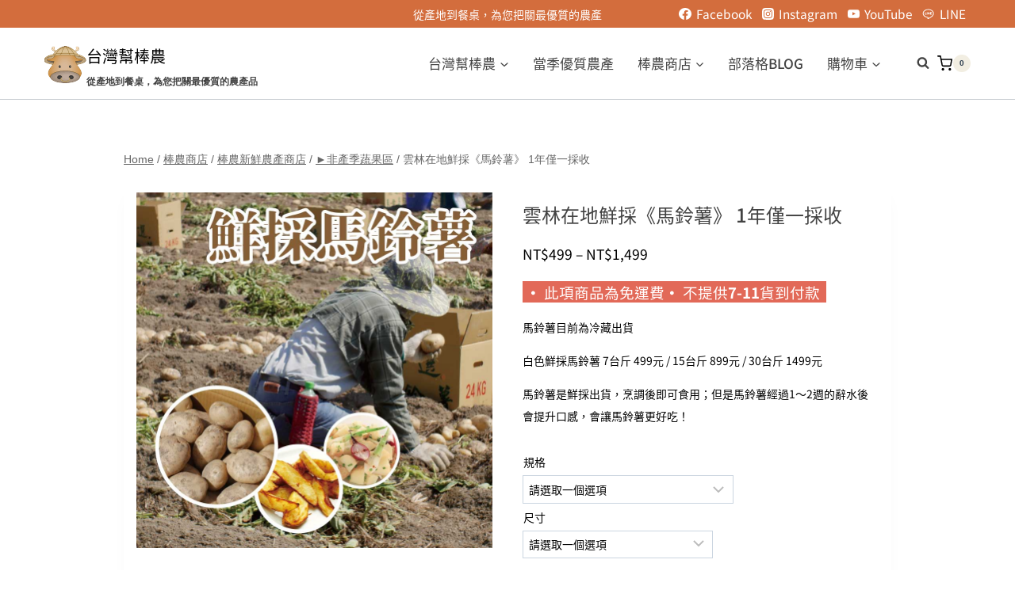

--- FILE ---
content_type: text/html; charset=UTF-8
request_url: https://taiwan-bonbon-farmer.com/product/potato/
body_size: 57163
content:
<!doctype html>
<html lang="zh-TW" prefix="og: https://ogp.me/ns#" class="no-js" itemtype="https://schema.org/Blog" itemscope>
<head><meta charset="UTF-8"><script>if(navigator.userAgent.match(/MSIE|Internet Explorer/i)||navigator.userAgent.match(/Trident\/7\..*?rv:11/i)){var href=document.location.href;if(!href.match(/[?&]nowprocket/)){if(href.indexOf("?")==-1){if(href.indexOf("#")==-1){document.location.href=href+"?nowprocket=1"}else{document.location.href=href.replace("#","?nowprocket=1#")}}else{if(href.indexOf("#")==-1){document.location.href=href+"&nowprocket=1"}else{document.location.href=href.replace("#","&nowprocket=1#")}}}}</script><script>(()=>{class RocketLazyLoadScripts{constructor(){this.v="2.0.4",this.userEvents=["keydown","keyup","mousedown","mouseup","mousemove","mouseover","mouseout","touchmove","touchstart","touchend","touchcancel","wheel","click","dblclick","input"],this.attributeEvents=["onblur","onclick","oncontextmenu","ondblclick","onfocus","onmousedown","onmouseenter","onmouseleave","onmousemove","onmouseout","onmouseover","onmouseup","onmousewheel","onscroll","onsubmit"]}async t(){this.i(),this.o(),/iP(ad|hone)/.test(navigator.userAgent)&&this.h(),this.u(),this.l(this),this.m(),this.k(this),this.p(this),this._(),await Promise.all([this.R(),this.L()]),this.lastBreath=Date.now(),this.S(this),this.P(),this.D(),this.O(),this.M(),await this.C(this.delayedScripts.normal),await this.C(this.delayedScripts.defer),await this.C(this.delayedScripts.async),await this.T(),await this.F(),await this.j(),await this.A(),window.dispatchEvent(new Event("rocket-allScriptsLoaded")),this.everythingLoaded=!0,this.lastTouchEnd&&await new Promise(t=>setTimeout(t,500-Date.now()+this.lastTouchEnd)),this.I(),this.H(),this.U(),this.W()}i(){this.CSPIssue=sessionStorage.getItem("rocketCSPIssue"),document.addEventListener("securitypolicyviolation",t=>{this.CSPIssue||"script-src-elem"!==t.violatedDirective||"data"!==t.blockedURI||(this.CSPIssue=!0,sessionStorage.setItem("rocketCSPIssue",!0))},{isRocket:!0})}o(){window.addEventListener("pageshow",t=>{this.persisted=t.persisted,this.realWindowLoadedFired=!0},{isRocket:!0}),window.addEventListener("pagehide",()=>{this.onFirstUserAction=null},{isRocket:!0})}h(){let t;function e(e){t=e}window.addEventListener("touchstart",e,{isRocket:!0}),window.addEventListener("touchend",function i(o){o.changedTouches[0]&&t.changedTouches[0]&&Math.abs(o.changedTouches[0].pageX-t.changedTouches[0].pageX)<10&&Math.abs(o.changedTouches[0].pageY-t.changedTouches[0].pageY)<10&&o.timeStamp-t.timeStamp<200&&(window.removeEventListener("touchstart",e,{isRocket:!0}),window.removeEventListener("touchend",i,{isRocket:!0}),"INPUT"===o.target.tagName&&"text"===o.target.type||(o.target.dispatchEvent(new TouchEvent("touchend",{target:o.target,bubbles:!0})),o.target.dispatchEvent(new MouseEvent("mouseover",{target:o.target,bubbles:!0})),o.target.dispatchEvent(new PointerEvent("click",{target:o.target,bubbles:!0,cancelable:!0,detail:1,clientX:o.changedTouches[0].clientX,clientY:o.changedTouches[0].clientY})),event.preventDefault()))},{isRocket:!0})}q(t){this.userActionTriggered||("mousemove"!==t.type||this.firstMousemoveIgnored?"keyup"===t.type||"mouseover"===t.type||"mouseout"===t.type||(this.userActionTriggered=!0,this.onFirstUserAction&&this.onFirstUserAction()):this.firstMousemoveIgnored=!0),"click"===t.type&&t.preventDefault(),t.stopPropagation(),t.stopImmediatePropagation(),"touchstart"===this.lastEvent&&"touchend"===t.type&&(this.lastTouchEnd=Date.now()),"click"===t.type&&(this.lastTouchEnd=0),this.lastEvent=t.type,t.composedPath&&t.composedPath()[0].getRootNode()instanceof ShadowRoot&&(t.rocketTarget=t.composedPath()[0]),this.savedUserEvents.push(t)}u(){this.savedUserEvents=[],this.userEventHandler=this.q.bind(this),this.userEvents.forEach(t=>window.addEventListener(t,this.userEventHandler,{passive:!1,isRocket:!0})),document.addEventListener("visibilitychange",this.userEventHandler,{isRocket:!0})}U(){this.userEvents.forEach(t=>window.removeEventListener(t,this.userEventHandler,{passive:!1,isRocket:!0})),document.removeEventListener("visibilitychange",this.userEventHandler,{isRocket:!0}),this.savedUserEvents.forEach(t=>{(t.rocketTarget||t.target).dispatchEvent(new window[t.constructor.name](t.type,t))})}m(){const t="return false",e=Array.from(this.attributeEvents,t=>"data-rocket-"+t),i="["+this.attributeEvents.join("],[")+"]",o="[data-rocket-"+this.attributeEvents.join("],[data-rocket-")+"]",s=(e,i,o)=>{o&&o!==t&&(e.setAttribute("data-rocket-"+i,o),e["rocket"+i]=new Function("event",o),e.setAttribute(i,t))};new MutationObserver(t=>{for(const n of t)"attributes"===n.type&&(n.attributeName.startsWith("data-rocket-")||this.everythingLoaded?n.attributeName.startsWith("data-rocket-")&&this.everythingLoaded&&this.N(n.target,n.attributeName.substring(12)):s(n.target,n.attributeName,n.target.getAttribute(n.attributeName))),"childList"===n.type&&n.addedNodes.forEach(t=>{if(t.nodeType===Node.ELEMENT_NODE)if(this.everythingLoaded)for(const i of[t,...t.querySelectorAll(o)])for(const t of i.getAttributeNames())e.includes(t)&&this.N(i,t.substring(12));else for(const e of[t,...t.querySelectorAll(i)])for(const t of e.getAttributeNames())this.attributeEvents.includes(t)&&s(e,t,e.getAttribute(t))})}).observe(document,{subtree:!0,childList:!0,attributeFilter:[...this.attributeEvents,...e]})}I(){this.attributeEvents.forEach(t=>{document.querySelectorAll("[data-rocket-"+t+"]").forEach(e=>{this.N(e,t)})})}N(t,e){const i=t.getAttribute("data-rocket-"+e);i&&(t.setAttribute(e,i),t.removeAttribute("data-rocket-"+e))}k(t){Object.defineProperty(HTMLElement.prototype,"onclick",{get(){return this.rocketonclick||null},set(e){this.rocketonclick=e,this.setAttribute(t.everythingLoaded?"onclick":"data-rocket-onclick","this.rocketonclick(event)")}})}S(t){function e(e,i){let o=e[i];e[i]=null,Object.defineProperty(e,i,{get:()=>o,set(s){t.everythingLoaded?o=s:e["rocket"+i]=o=s}})}e(document,"onreadystatechange"),e(window,"onload"),e(window,"onpageshow");try{Object.defineProperty(document,"readyState",{get:()=>t.rocketReadyState,set(e){t.rocketReadyState=e},configurable:!0}),document.readyState="loading"}catch(t){console.log("WPRocket DJE readyState conflict, bypassing")}}l(t){this.originalAddEventListener=EventTarget.prototype.addEventListener,this.originalRemoveEventListener=EventTarget.prototype.removeEventListener,this.savedEventListeners=[],EventTarget.prototype.addEventListener=function(e,i,o){o&&o.isRocket||!t.B(e,this)&&!t.userEvents.includes(e)||t.B(e,this)&&!t.userActionTriggered||e.startsWith("rocket-")||t.everythingLoaded?t.originalAddEventListener.call(this,e,i,o):(t.savedEventListeners.push({target:this,remove:!1,type:e,func:i,options:o}),"mouseenter"!==e&&"mouseleave"!==e||t.originalAddEventListener.call(this,e,t.savedUserEvents.push,o))},EventTarget.prototype.removeEventListener=function(e,i,o){o&&o.isRocket||!t.B(e,this)&&!t.userEvents.includes(e)||t.B(e,this)&&!t.userActionTriggered||e.startsWith("rocket-")||t.everythingLoaded?t.originalRemoveEventListener.call(this,e,i,o):t.savedEventListeners.push({target:this,remove:!0,type:e,func:i,options:o})}}J(t,e){this.savedEventListeners=this.savedEventListeners.filter(i=>{let o=i.type,s=i.target||window;return e!==o||t!==s||(this.B(o,s)&&(i.type="rocket-"+o),this.$(i),!1)})}H(){EventTarget.prototype.addEventListener=this.originalAddEventListener,EventTarget.prototype.removeEventListener=this.originalRemoveEventListener,this.savedEventListeners.forEach(t=>this.$(t))}$(t){t.remove?this.originalRemoveEventListener.call(t.target,t.type,t.func,t.options):this.originalAddEventListener.call(t.target,t.type,t.func,t.options)}p(t){let e;function i(e){return t.everythingLoaded?e:e.split(" ").map(t=>"load"===t||t.startsWith("load.")?"rocket-jquery-load":t).join(" ")}function o(o){function s(e){const s=o.fn[e];o.fn[e]=o.fn.init.prototype[e]=function(){return this[0]===window&&t.userActionTriggered&&("string"==typeof arguments[0]||arguments[0]instanceof String?arguments[0]=i(arguments[0]):"object"==typeof arguments[0]&&Object.keys(arguments[0]).forEach(t=>{const e=arguments[0][t];delete arguments[0][t],arguments[0][i(t)]=e})),s.apply(this,arguments),this}}if(o&&o.fn&&!t.allJQueries.includes(o)){const e={DOMContentLoaded:[],"rocket-DOMContentLoaded":[]};for(const t in e)document.addEventListener(t,()=>{e[t].forEach(t=>t())},{isRocket:!0});o.fn.ready=o.fn.init.prototype.ready=function(i){function s(){parseInt(o.fn.jquery)>2?setTimeout(()=>i.bind(document)(o)):i.bind(document)(o)}return"function"==typeof i&&(t.realDomReadyFired?!t.userActionTriggered||t.fauxDomReadyFired?s():e["rocket-DOMContentLoaded"].push(s):e.DOMContentLoaded.push(s)),o([])},s("on"),s("one"),s("off"),t.allJQueries.push(o)}e=o}t.allJQueries=[],o(window.jQuery),Object.defineProperty(window,"jQuery",{get:()=>e,set(t){o(t)}})}P(){const t=new Map;document.write=document.writeln=function(e){const i=document.currentScript,o=document.createRange(),s=i.parentElement;let n=t.get(i);void 0===n&&(n=i.nextSibling,t.set(i,n));const c=document.createDocumentFragment();o.setStart(c,0),c.appendChild(o.createContextualFragment(e)),s.insertBefore(c,n)}}async R(){return new Promise(t=>{this.userActionTriggered?t():this.onFirstUserAction=t})}async L(){return new Promise(t=>{document.addEventListener("DOMContentLoaded",()=>{this.realDomReadyFired=!0,t()},{isRocket:!0})})}async j(){return this.realWindowLoadedFired?Promise.resolve():new Promise(t=>{window.addEventListener("load",t,{isRocket:!0})})}M(){this.pendingScripts=[];this.scriptsMutationObserver=new MutationObserver(t=>{for(const e of t)e.addedNodes.forEach(t=>{"SCRIPT"!==t.tagName||t.noModule||t.isWPRocket||this.pendingScripts.push({script:t,promise:new Promise(e=>{const i=()=>{const i=this.pendingScripts.findIndex(e=>e.script===t);i>=0&&this.pendingScripts.splice(i,1),e()};t.addEventListener("load",i,{isRocket:!0}),t.addEventListener("error",i,{isRocket:!0}),setTimeout(i,1e3)})})})}),this.scriptsMutationObserver.observe(document,{childList:!0,subtree:!0})}async F(){await this.X(),this.pendingScripts.length?(await this.pendingScripts[0].promise,await this.F()):this.scriptsMutationObserver.disconnect()}D(){this.delayedScripts={normal:[],async:[],defer:[]},document.querySelectorAll("script[type$=rocketlazyloadscript]").forEach(t=>{t.hasAttribute("data-rocket-src")?t.hasAttribute("async")&&!1!==t.async?this.delayedScripts.async.push(t):t.hasAttribute("defer")&&!1!==t.defer||"module"===t.getAttribute("data-rocket-type")?this.delayedScripts.defer.push(t):this.delayedScripts.normal.push(t):this.delayedScripts.normal.push(t)})}async _(){await this.L();let t=[];document.querySelectorAll("script[type$=rocketlazyloadscript][data-rocket-src]").forEach(e=>{let i=e.getAttribute("data-rocket-src");if(i&&!i.startsWith("data:")){i.startsWith("//")&&(i=location.protocol+i);try{const o=new URL(i).origin;o!==location.origin&&t.push({src:o,crossOrigin:e.crossOrigin||"module"===e.getAttribute("data-rocket-type")})}catch(t){}}}),t=[...new Map(t.map(t=>[JSON.stringify(t),t])).values()],this.Y(t,"preconnect")}async G(t){if(await this.K(),!0!==t.noModule||!("noModule"in HTMLScriptElement.prototype))return new Promise(e=>{let i;function o(){(i||t).setAttribute("data-rocket-status","executed"),e()}try{if(navigator.userAgent.includes("Firefox/")||""===navigator.vendor||this.CSPIssue)i=document.createElement("script"),[...t.attributes].forEach(t=>{let e=t.nodeName;"type"!==e&&("data-rocket-type"===e&&(e="type"),"data-rocket-src"===e&&(e="src"),i.setAttribute(e,t.nodeValue))}),t.text&&(i.text=t.text),t.nonce&&(i.nonce=t.nonce),i.hasAttribute("src")?(i.addEventListener("load",o,{isRocket:!0}),i.addEventListener("error",()=>{i.setAttribute("data-rocket-status","failed-network"),e()},{isRocket:!0}),setTimeout(()=>{i.isConnected||e()},1)):(i.text=t.text,o()),i.isWPRocket=!0,t.parentNode.replaceChild(i,t);else{const i=t.getAttribute("data-rocket-type"),s=t.getAttribute("data-rocket-src");i?(t.type=i,t.removeAttribute("data-rocket-type")):t.removeAttribute("type"),t.addEventListener("load",o,{isRocket:!0}),t.addEventListener("error",i=>{this.CSPIssue&&i.target.src.startsWith("data:")?(console.log("WPRocket: CSP fallback activated"),t.removeAttribute("src"),this.G(t).then(e)):(t.setAttribute("data-rocket-status","failed-network"),e())},{isRocket:!0}),s?(t.fetchPriority="high",t.removeAttribute("data-rocket-src"),t.src=s):t.src="data:text/javascript;base64,"+window.btoa(unescape(encodeURIComponent(t.text)))}}catch(i){t.setAttribute("data-rocket-status","failed-transform"),e()}});t.setAttribute("data-rocket-status","skipped")}async C(t){const e=t.shift();return e?(e.isConnected&&await this.G(e),this.C(t)):Promise.resolve()}O(){this.Y([...this.delayedScripts.normal,...this.delayedScripts.defer,...this.delayedScripts.async],"preload")}Y(t,e){this.trash=this.trash||[];let i=!0;var o=document.createDocumentFragment();t.forEach(t=>{const s=t.getAttribute&&t.getAttribute("data-rocket-src")||t.src;if(s&&!s.startsWith("data:")){const n=document.createElement("link");n.href=s,n.rel=e,"preconnect"!==e&&(n.as="script",n.fetchPriority=i?"high":"low"),t.getAttribute&&"module"===t.getAttribute("data-rocket-type")&&(n.crossOrigin=!0),t.crossOrigin&&(n.crossOrigin=t.crossOrigin),t.integrity&&(n.integrity=t.integrity),t.nonce&&(n.nonce=t.nonce),o.appendChild(n),this.trash.push(n),i=!1}}),document.head.appendChild(o)}W(){this.trash.forEach(t=>t.remove())}async T(){try{document.readyState="interactive"}catch(t){}this.fauxDomReadyFired=!0;try{await this.K(),this.J(document,"readystatechange"),document.dispatchEvent(new Event("rocket-readystatechange")),await this.K(),document.rocketonreadystatechange&&document.rocketonreadystatechange(),await this.K(),this.J(document,"DOMContentLoaded"),document.dispatchEvent(new Event("rocket-DOMContentLoaded")),await this.K(),this.J(window,"DOMContentLoaded"),window.dispatchEvent(new Event("rocket-DOMContentLoaded"))}catch(t){console.error(t)}}async A(){try{document.readyState="complete"}catch(t){}try{await this.K(),this.J(document,"readystatechange"),document.dispatchEvent(new Event("rocket-readystatechange")),await this.K(),document.rocketonreadystatechange&&document.rocketonreadystatechange(),await this.K(),this.J(window,"load"),window.dispatchEvent(new Event("rocket-load")),await this.K(),window.rocketonload&&window.rocketonload(),await this.K(),this.allJQueries.forEach(t=>t(window).trigger("rocket-jquery-load")),await this.K(),this.J(window,"pageshow");const t=new Event("rocket-pageshow");t.persisted=this.persisted,window.dispatchEvent(t),await this.K(),window.rocketonpageshow&&window.rocketonpageshow({persisted:this.persisted})}catch(t){console.error(t)}}async K(){Date.now()-this.lastBreath>45&&(await this.X(),this.lastBreath=Date.now())}async X(){return document.hidden?new Promise(t=>setTimeout(t)):new Promise(t=>requestAnimationFrame(t))}B(t,e){return e===document&&"readystatechange"===t||(e===document&&"DOMContentLoaded"===t||(e===window&&"DOMContentLoaded"===t||(e===window&&"load"===t||e===window&&"pageshow"===t)))}static run(){(new RocketLazyLoadScripts).t()}}RocketLazyLoadScripts.run()})();</script>
	
	<meta name="viewport" content="width=device-width, initial-scale=1, minimum-scale=1">
	
<!-- Google Tag Manager by PYS -->
    <script type="rocketlazyloadscript" data-cfasync="false" data-pagespeed-no-defer>
	    window.dataLayerPYS = window.dataLayerPYS || [];
	</script>
<!-- End Google Tag Manager by PYS -->
<!-- Search Engine Optimization by Rank Math PRO - https://rankmath.com/ -->
<title>雲林在地鮮採《馬鈴薯》 1年僅一採收 酥軟綿密美味- 台灣幫棒農</title>
<link data-rocket-prefetch href="https://www.google-analytics.com" rel="dns-prefetch">
<link data-rocket-prefetch href="https://www.googletagmanager.com" rel="dns-prefetch">
<link data-rocket-prefetch href="https://connect.facebook.net" rel="dns-prefetch">
<link data-rocket-prefetch href="https://www.gstatic.com" rel="dns-prefetch">
<link data-rocket-prefetch href="https://www.google.com" rel="dns-prefetch">
<link data-rocket-prefetch href="https://googleads.g.doubleclick.net" rel="dns-prefetch"><link rel="preload" data-rocket-preload as="image" href="https://taiwan-bonbon-farmer.com/wp-content/uploads/2022/06/%E9%A6%AC%E9%88%B4%E8%96%AF90003.jpg" fetchpriority="high">
<meta name="description" content="台灣本土的馬鈴薯香甜綿蜜的口感是令人難忘的，吃過的人都知道這是進口馬鈴薯沒法比的，雲林斗南鎮絕對是全台馬鈴薯產量最高品質最好，無添加抑芽劑，以防止發芽，但進口馬鈴薯，由於長時間運輸及儲放時間較長之問題，國外進口的馬鈴薯是有被允許使用抑芽劑的。"/>
<meta name="robots" content="follow, index, max-snippet:-1, max-video-preview:-1, max-image-preview:large"/>
<link rel="canonical" href="https://taiwan-bonbon-farmer.com/product/potato/" />
<meta property="og:locale" content="zh_TW" />
<meta property="og:type" content="product" />
<meta property="og:title" content="雲林在地鮮採《馬鈴薯》 1年僅一採收 酥軟綿密美味- 台灣幫棒農" />
<meta property="og:description" content="台灣本土的馬鈴薯香甜綿蜜的口感是令人難忘的，吃過的人都知道這是進口馬鈴薯沒法比的，雲林斗南鎮絕對是全台馬鈴薯產量最高品質最好，無添加抑芽劑，以防止發芽，但進口馬鈴薯，由於長時間運輸及儲放時間較長之問題，國外進口的馬鈴薯是有被允許使用抑芽劑的。" />
<meta property="og:url" content="https://taiwan-bonbon-farmer.com/product/potato/" />
<meta property="og:site_name" content="台灣幫棒農" />
<meta property="og:updated_time" content="2025-03-24T14:33:16+08:00" />
<meta property="og:image" content="https://taiwan-bonbon-farmer.com/wp-content/uploads/2023/02/P010.jpg" />
<meta property="og:image:secure_url" content="https://taiwan-bonbon-farmer.com/wp-content/uploads/2023/02/P010.jpg" />
<meta property="og:image:width" content="900" />
<meta property="og:image:height" content="600" />
<meta property="og:image:alt" content="鮮採馬鈴薯" />
<meta property="og:image:type" content="image/jpeg" />
<meta name="twitter:card" content="summary_large_image" />
<meta name="twitter:title" content="雲林在地鮮採《馬鈴薯》 1年僅一採收 酥軟綿密美味- 台灣幫棒農" />
<meta name="twitter:description" content="台灣本土的馬鈴薯香甜綿蜜的口感是令人難忘的，吃過的人都知道這是進口馬鈴薯沒法比的，雲林斗南鎮絕對是全台馬鈴薯產量最高品質最好，無添加抑芽劑，以防止發芽，但進口馬鈴薯，由於長時間運輸及儲放時間較長之問題，國外進口的馬鈴薯是有被允許使用抑芽劑的。" />
<meta name="twitter:image" content="https://taiwan-bonbon-farmer.com/wp-content/uploads/2023/02/P010.jpg" />
<meta name="twitter:label1" content="Price" />
<meta name="twitter:data1" content="&#078;&#084;&#036;499 - &#078;&#084;&#036;1,499" />
<meta name="twitter:label2" content="Availability" />
<meta name="twitter:data2" content="已售完" />
<script type="application/ld+json" class="rank-math-schema-pro">{"@context":"https://schema.org","@graph":[{"@type":["Store","Organization"],"@id":"https://taiwan-bonbon-farmer.com/#organization","name":"\u53f0\u7063\u5e6b\u68d2\u8fb2","url":"https://taiwan-bonbon-farmer.com","sameAs":["https://www.facebook.com/7wn99/"],"logo":{"@type":"ImageObject","@id":"https://taiwan-bonbon-farmer.com/#logo","url":"http://taiwan-bonbon-farmer.com/wp-content/uploads/2022/08/cropped-\u7db2\u7ad9LOGO\u5c0f-1-e1660191221911.png","contentUrl":"http://taiwan-bonbon-farmer.com/wp-content/uploads/2022/08/cropped-\u7db2\u7ad9LOGO\u5c0f-1-e1660191221911.png","caption":"\u53f0\u7063\u5e6b\u68d2\u8fb2","inLanguage":"zh-TW","width":"53","height":"53"},"openingHours":["Monday,Tuesday,Wednesday,Thursday,Friday,Saturday,Sunday 09:00-17:00"],"image":{"@id":"https://taiwan-bonbon-farmer.com/#logo"}},{"@type":"WebSite","@id":"https://taiwan-bonbon-farmer.com/#website","url":"https://taiwan-bonbon-farmer.com","name":"\u53f0\u7063\u5e6b\u68d2\u8fb2","publisher":{"@id":"https://taiwan-bonbon-farmer.com/#organization"},"inLanguage":"zh-TW"},{"@type":"ImageObject","@id":"https://taiwan-bonbon-farmer.com/wp-content/uploads/2022/06/\u99ac\u9234\u85af90003.jpg","url":"https://taiwan-bonbon-farmer.com/wp-content/uploads/2022/06/\u99ac\u9234\u85af90003.jpg","width":"900","height":"900","inLanguage":"zh-TW"},{"@type":"WebPage","@id":"https://taiwan-bonbon-farmer.com/product/potato/#webpage","url":"https://taiwan-bonbon-farmer.com/product/potato/","name":"\u96f2\u6797\u5728\u5730\u9bae\u63a1\u300a\u99ac\u9234\u85af\u300b 1\u5e74\u50c5\u4e00\u63a1\u6536 \u9165\u8edf\u7dbf\u5bc6\u7f8e\u5473- \u53f0\u7063\u5e6b\u68d2\u8fb2","datePublished":"2025-02-03T10:11:03+08:00","dateModified":"2025-03-24T14:33:16+08:00","isPartOf":{"@id":"https://taiwan-bonbon-farmer.com/#website"},"primaryImageOfPage":{"@id":"https://taiwan-bonbon-farmer.com/wp-content/uploads/2022/06/\u99ac\u9234\u85af90003.jpg"},"inLanguage":"zh-TW"},{"@type":"ProductGroup","name":"\u96f2\u6797\u5728\u5730\u9bae\u63a1\u300a\u99ac\u9234\u85af\u300b 1\u5e74\u50c5\u4e00\u63a1\u6536 \u9165\u8edf\u7dbf\u5bc6\u7f8e\u5473- \u53f0\u7063\u5e6b\u68d2\u8fb2","description":"\u53f0\u7063\u672c\u571f\u7684\u99ac\u9234\u85af\u9999\u751c\u7dbf\u871c\u7684\u53e3\u611f\u662f\u4ee4\u4eba\u96e3\u5fd8\u7684\uff0c\u5403\u904e\u7684\u4eba\u90fd\u77e5\u9053\u9019\u662f\u9032\u53e3\u99ac\u9234\u85af\u6c92\u6cd5\u6bd4\u7684\uff0c\u96f2\u6797\u6597\u5357\u93ae\u7d55\u5c0d\u662f\u5168\u53f0\u99ac\u9234\u85af\u7522\u91cf\u6700\u9ad8\u54c1\u8cea\u6700\u597d\uff0c\u7121\u6dfb\u52a0\u6291\u82bd\u5291\uff0c\u4ee5\u9632\u6b62\u767c\u82bd\uff0c\u4f46\u9032\u53e3\u99ac\u9234\u85af\uff0c\u7531\u65bc\u9577\u6642\u9593\u904b\u8f38\u53ca\u5132\u653e\u6642\u9593\u8f03\u9577\u4e4b\u554f\u984c\uff0c\u570b\u5916\u9032\u53e3\u7684\u99ac\u9234\u85af\u662f\u6709\u88ab\u5141\u8a31\u4f7f\u7528\u6291\u82bd\u5291\u7684\u3002","category":"\u68d2\u8fb2\u65b0\u9bae\u8fb2\u7522\u5546\u5e97 &gt; \u25ba\u975e\u7522\u5b63\u852c\u679c\u5340","mainEntityOfPage":{"@id":"https://taiwan-bonbon-farmer.com/product/potato/#webpage"},"image":{"@id":"https://taiwan-bonbon-farmer.com/wp-content/uploads/2022/06/\u99ac\u9234\u85af90003.jpg"},"url":"https://taiwan-bonbon-farmer.com/product/potato/","productGroupID":"4727","hasVariant":[{"@type":"Product","name":"\u96f2\u6797\u5728\u5730\u9bae\u63a1\u300a\u99ac\u9234\u85af\u300b 1\u5e74\u50c5\u4e00\u63a1\u6536 - \u767d\u8272\u99ac\u9234\u85af 7\u53f0\u65a4 499\u5143, \u7d9c\u5408\u4e0d\u5206\u5927\u5c0f\u6df7\u642d","description":"\u00a0\u2022 \u6b64\u9805\u5546\u54c1\u70ba\u514d\u904b\u8cbb\u2022 \u4e0d\u63d0\u4f9b7-11\u8ca8\u5230\u4ed8\u6b3e\u00a0\u00a0 \u99ac\u9234\u85af\u76ee\u524d\u70ba\u51b7\u85cf\u51fa\u8ca8 \u767d\u8272\u9bae\u63a1\u99ac\u9234\u85af 7\u53f0\u65a4 499\u5143 / 15\u53f0\u65a4 899\u5143 / 30\u53f0\u65a4 1499\u5143 \u99ac\u9234\u85af\u662f\u9bae\u63a1\u51fa\u8ca8\uff0c\u70f9\u8abf\u5f8c\u5373\u53ef\u98df\u7528\uff1b\u4f46\u662f\u99ac\u9234\u85af\u7d93\u904e1\uff5e2\u9031\u7684\u8fad\u6c34\u5f8c\u6703\u63d0\u5347\u53e3\u611f\uff0c\u6703\u8b93\u99ac\u9234\u85af\u66f4\u597d\u5403\uff01","image":"https://taiwan-bonbon-farmer.com/wp-content/uploads/2022/06/\u99ac\u9234\u85af90003-150x150.jpg","offers":{"@type":"Offer","description":"\u00a0\u2022 \u6b64\u9805\u5546\u54c1\u70ba\u514d\u904b\u8cbb\u2022 \u4e0d\u63d0\u4f9b7-11\u8ca8\u5230\u4ed8\u6b3e\u00a0\u00a0 \u99ac\u9234\u85af\u76ee\u524d\u70ba\u51b7\u85cf\u51fa\u8ca8 \u767d\u8272\u9bae\u63a1\u99ac\u9234\u85af 7\u53f0\u65a4 499\u5143 / 15\u53f0\u65a4 899\u5143 / 30\u53f0\u65a4 1499\u5143 \u99ac\u9234\u85af\u662f\u9bae\u63a1\u51fa\u8ca8\uff0c\u70f9\u8abf\u5f8c\u5373\u53ef\u98df\u7528\uff1b\u4f46\u662f\u99ac\u9234\u85af\u7d93\u904e1\uff5e2\u9031\u7684\u8fad\u6c34\u5f8c\u6703\u63d0\u5347\u53e3\u611f\uff0c\u6703\u8b93\u99ac\u9234\u85af\u66f4\u597d\u5403\uff01","price":"499","priceCurrency":"TWD","availability":"https://schema.org/OutOfStock","itemCondition":"NewCondition","priceValidUntil":"2027-12-31","url":"https://taiwan-bonbon-farmer.com/product/potato/?attribute_%25e8%25a6%258f%25e6%25a0%25bc=%E7%99%BD%E8%89%B2%E9%A6%AC%E9%88%B4%E8%96%AF+7%E5%8F%B0%E6%96%A4+499%E5%85%83&amp;attribute_%25e5%25b0%25ba%25e5%25af%25b8=%E7%B6%9C%E5%90%88%E4%B8%8D%E5%88%86%E5%A4%A7%E5%B0%8F%E6%B7%B7%E6%90%AD"}},{"@type":"Product","name":"\u96f2\u6797\u5728\u5730\u9bae\u63a1\u300a\u99ac\u9234\u85af\u300b 1\u5e74\u50c5\u4e00\u63a1\u6536 - \u767d\u8272\u99ac\u9234\u85af 15\u53f0\u65a4 899\u5143, \u7d9c\u5408\u4e0d\u5206\u5927\u5c0f\u6df7\u642d","description":"\u00a0\u2022 \u6b64\u9805\u5546\u54c1\u70ba\u514d\u904b\u8cbb\u2022 \u4e0d\u63d0\u4f9b7-11\u8ca8\u5230\u4ed8\u6b3e\u00a0\u00a0 \u99ac\u9234\u85af\u76ee\u524d\u70ba\u51b7\u85cf\u51fa\u8ca8 \u767d\u8272\u9bae\u63a1\u99ac\u9234\u85af 7\u53f0\u65a4 499\u5143 / 15\u53f0\u65a4 899\u5143 / 30\u53f0\u65a4 1499\u5143 \u99ac\u9234\u85af\u662f\u9bae\u63a1\u51fa\u8ca8\uff0c\u70f9\u8abf\u5f8c\u5373\u53ef\u98df\u7528\uff1b\u4f46\u662f\u99ac\u9234\u85af\u7d93\u904e1\uff5e2\u9031\u7684\u8fad\u6c34\u5f8c\u6703\u63d0\u5347\u53e3\u611f\uff0c\u6703\u8b93\u99ac\u9234\u85af\u66f4\u597d\u5403\uff01","image":"https://taiwan-bonbon-farmer.com/wp-content/uploads/2022/06/\u99ac\u9234\u85af90003-150x150.jpg","offers":{"@type":"Offer","description":"\u00a0\u2022 \u6b64\u9805\u5546\u54c1\u70ba\u514d\u904b\u8cbb\u2022 \u4e0d\u63d0\u4f9b7-11\u8ca8\u5230\u4ed8\u6b3e\u00a0\u00a0 \u99ac\u9234\u85af\u76ee\u524d\u70ba\u51b7\u85cf\u51fa\u8ca8 \u767d\u8272\u9bae\u63a1\u99ac\u9234\u85af 7\u53f0\u65a4 499\u5143 / 15\u53f0\u65a4 899\u5143 / 30\u53f0\u65a4 1499\u5143 \u99ac\u9234\u85af\u662f\u9bae\u63a1\u51fa\u8ca8\uff0c\u70f9\u8abf\u5f8c\u5373\u53ef\u98df\u7528\uff1b\u4f46\u662f\u99ac\u9234\u85af\u7d93\u904e1\uff5e2\u9031\u7684\u8fad\u6c34\u5f8c\u6703\u63d0\u5347\u53e3\u611f\uff0c\u6703\u8b93\u99ac\u9234\u85af\u66f4\u597d\u5403\uff01","price":"899","priceCurrency":"TWD","availability":"https://schema.org/OutOfStock","itemCondition":"NewCondition","priceValidUntil":"2027-12-31","url":"https://taiwan-bonbon-farmer.com/product/potato/?attribute_%25e8%25a6%258f%25e6%25a0%25bc=%E7%99%BD%E8%89%B2%E9%A6%AC%E9%88%B4%E8%96%AF+15%E5%8F%B0%E6%96%A4+899%E5%85%83&amp;attribute_%25e5%25b0%25ba%25e5%25af%25b8=%E7%B6%9C%E5%90%88%E4%B8%8D%E5%88%86%E5%A4%A7%E5%B0%8F%E6%B7%B7%E6%90%AD"}},{"@type":"Product","name":"\u96f2\u6797\u5728\u5730\u9bae\u63a1\u300a\u99ac\u9234\u85af\u300b 1\u5e74\u50c5\u4e00\u63a1\u6536 - \u767d\u8272\u99ac\u9234\u85af 30\u53f0\u65a4 1499\u5143, \u7d9c\u5408\u4e0d\u5206\u5927\u5c0f\u6df7\u642d","description":"\u00a0\u2022 \u6b64\u9805\u5546\u54c1\u70ba\u514d\u904b\u8cbb\u2022 \u4e0d\u63d0\u4f9b7-11\u8ca8\u5230\u4ed8\u6b3e\u00a0\u00a0 \u99ac\u9234\u85af\u76ee\u524d\u70ba\u51b7\u85cf\u51fa\u8ca8 \u767d\u8272\u9bae\u63a1\u99ac\u9234\u85af 7\u53f0\u65a4 499\u5143 / 15\u53f0\u65a4 899\u5143 / 30\u53f0\u65a4 1499\u5143 \u99ac\u9234\u85af\u662f\u9bae\u63a1\u51fa\u8ca8\uff0c\u70f9\u8abf\u5f8c\u5373\u53ef\u98df\u7528\uff1b\u4f46\u662f\u99ac\u9234\u85af\u7d93\u904e1\uff5e2\u9031\u7684\u8fad\u6c34\u5f8c\u6703\u63d0\u5347\u53e3\u611f\uff0c\u6703\u8b93\u99ac\u9234\u85af\u66f4\u597d\u5403\uff01","image":"https://taiwan-bonbon-farmer.com/wp-content/uploads/2022/06/\u99ac\u9234\u85af90003-150x150.jpg","offers":{"@type":"Offer","description":"\u00a0\u2022 \u6b64\u9805\u5546\u54c1\u70ba\u514d\u904b\u8cbb\u2022 \u4e0d\u63d0\u4f9b7-11\u8ca8\u5230\u4ed8\u6b3e\u00a0\u00a0 \u99ac\u9234\u85af\u76ee\u524d\u70ba\u51b7\u85cf\u51fa\u8ca8 \u767d\u8272\u9bae\u63a1\u99ac\u9234\u85af 7\u53f0\u65a4 499\u5143 / 15\u53f0\u65a4 899\u5143 / 30\u53f0\u65a4 1499\u5143 \u99ac\u9234\u85af\u662f\u9bae\u63a1\u51fa\u8ca8\uff0c\u70f9\u8abf\u5f8c\u5373\u53ef\u98df\u7528\uff1b\u4f46\u662f\u99ac\u9234\u85af\u7d93\u904e1\uff5e2\u9031\u7684\u8fad\u6c34\u5f8c\u6703\u63d0\u5347\u53e3\u611f\uff0c\u6703\u8b93\u99ac\u9234\u85af\u66f4\u597d\u5403\uff01","price":"1499","priceCurrency":"TWD","availability":"https://schema.org/OutOfStock","itemCondition":"NewCondition","priceValidUntil":"2027-12-31","url":"https://taiwan-bonbon-farmer.com/product/potato/?attribute_%25e8%25a6%258f%25e6%25a0%25bc=%E7%99%BD%E8%89%B2%E9%A6%AC%E9%88%B4%E8%96%AF+30%E5%8F%B0%E6%96%A4+1499%E5%85%83&amp;attribute_%25e5%25b0%25ba%25e5%25af%25b8=%E7%B6%9C%E5%90%88%E4%B8%8D%E5%88%86%E5%A4%A7%E5%B0%8F%E6%B7%B7%E6%90%AD"}}],"@id":"https://taiwan-bonbon-farmer.com/product/potato/#richSnippet"}]}</script>
<!-- /Rank Math WordPress SEO plugin -->

<script type="rocketlazyloadscript" data-rocket-type='application/javascript'  id='pys-version-script'>console.log('PixelYourSite Free version 11.1.5.2');</script>
<link rel='dns-prefetch' href='//www.google.com' />

<link rel="alternate" type="application/rss+xml" title="訂閱《台灣幫棒農》&raquo; 資訊提供" href="https://taiwan-bonbon-farmer.com/feed/" />
			<script type="rocketlazyloadscript">document.documentElement.classList.remove( 'no-js' );</script>
			<link rel="alternate" title="oEmbed (JSON)" type="application/json+oembed" href="https://taiwan-bonbon-farmer.com/wp-json/oembed/1.0/embed?url=https%3A%2F%2Ftaiwan-bonbon-farmer.com%2Fproduct%2Fpotato%2F" />
<link rel="alternate" title="oEmbed (XML)" type="text/xml+oembed" href="https://taiwan-bonbon-farmer.com/wp-json/oembed/1.0/embed?url=https%3A%2F%2Ftaiwan-bonbon-farmer.com%2Fproduct%2Fpotato%2F&#038;format=xml" />
<style id='wp-img-auto-sizes-contain-inline-css'>
img:is([sizes=auto i],[sizes^="auto," i]){contain-intrinsic-size:3000px 1500px}
/*# sourceURL=wp-img-auto-sizes-contain-inline-css */
</style>
<style id='wp-emoji-styles-inline-css'>

	img.wp-smiley, img.emoji {
		display: inline !important;
		border: none !important;
		box-shadow: none !important;
		height: 1em !important;
		width: 1em !important;
		margin: 0 0.07em !important;
		vertical-align: -0.1em !important;
		background: none !important;
		padding: 0 !important;
	}
/*# sourceURL=wp-emoji-styles-inline-css */
</style>
<style id='wp-block-library-inline-css'>
:root{--wp-block-synced-color:#7a00df;--wp-block-synced-color--rgb:122,0,223;--wp-bound-block-color:var(--wp-block-synced-color);--wp-editor-canvas-background:#ddd;--wp-admin-theme-color:#007cba;--wp-admin-theme-color--rgb:0,124,186;--wp-admin-theme-color-darker-10:#006ba1;--wp-admin-theme-color-darker-10--rgb:0,107,160.5;--wp-admin-theme-color-darker-20:#005a87;--wp-admin-theme-color-darker-20--rgb:0,90,135;--wp-admin-border-width-focus:2px}@media (min-resolution:192dpi){:root{--wp-admin-border-width-focus:1.5px}}.wp-element-button{cursor:pointer}:root .has-very-light-gray-background-color{background-color:#eee}:root .has-very-dark-gray-background-color{background-color:#313131}:root .has-very-light-gray-color{color:#eee}:root .has-very-dark-gray-color{color:#313131}:root .has-vivid-green-cyan-to-vivid-cyan-blue-gradient-background{background:linear-gradient(135deg,#00d084,#0693e3)}:root .has-purple-crush-gradient-background{background:linear-gradient(135deg,#34e2e4,#4721fb 50%,#ab1dfe)}:root .has-hazy-dawn-gradient-background{background:linear-gradient(135deg,#faaca8,#dad0ec)}:root .has-subdued-olive-gradient-background{background:linear-gradient(135deg,#fafae1,#67a671)}:root .has-atomic-cream-gradient-background{background:linear-gradient(135deg,#fdd79a,#004a59)}:root .has-nightshade-gradient-background{background:linear-gradient(135deg,#330968,#31cdcf)}:root .has-midnight-gradient-background{background:linear-gradient(135deg,#020381,#2874fc)}:root{--wp--preset--font-size--normal:16px;--wp--preset--font-size--huge:42px}.has-regular-font-size{font-size:1em}.has-larger-font-size{font-size:2.625em}.has-normal-font-size{font-size:var(--wp--preset--font-size--normal)}.has-huge-font-size{font-size:var(--wp--preset--font-size--huge)}.has-text-align-center{text-align:center}.has-text-align-left{text-align:left}.has-text-align-right{text-align:right}.has-fit-text{white-space:nowrap!important}#end-resizable-editor-section{display:none}.aligncenter{clear:both}.items-justified-left{justify-content:flex-start}.items-justified-center{justify-content:center}.items-justified-right{justify-content:flex-end}.items-justified-space-between{justify-content:space-between}.screen-reader-text{border:0;clip-path:inset(50%);height:1px;margin:-1px;overflow:hidden;padding:0;position:absolute;width:1px;word-wrap:normal!important}.screen-reader-text:focus{background-color:#ddd;clip-path:none;color:#444;display:block;font-size:1em;height:auto;left:5px;line-height:normal;padding:15px 23px 14px;text-decoration:none;top:5px;width:auto;z-index:100000}html :where(.has-border-color){border-style:solid}html :where([style*=border-top-color]){border-top-style:solid}html :where([style*=border-right-color]){border-right-style:solid}html :where([style*=border-bottom-color]){border-bottom-style:solid}html :where([style*=border-left-color]){border-left-style:solid}html :where([style*=border-width]){border-style:solid}html :where([style*=border-top-width]){border-top-style:solid}html :where([style*=border-right-width]){border-right-style:solid}html :where([style*=border-bottom-width]){border-bottom-style:solid}html :where([style*=border-left-width]){border-left-style:solid}html :where(img[class*=wp-image-]){height:auto;max-width:100%}:where(figure){margin:0 0 1em}html :where(.is-position-sticky){--wp-admin--admin-bar--position-offset:var(--wp-admin--admin-bar--height,0px)}@media screen and (max-width:600px){html :where(.is-position-sticky){--wp-admin--admin-bar--position-offset:0px}}

/*# sourceURL=wp-block-library-inline-css */
</style><style id='wp-block-group-inline-css'>
.wp-block-group{box-sizing:border-box}:where(.wp-block-group.wp-block-group-is-layout-constrained){position:relative}
/*# sourceURL=https://taiwan-bonbon-farmer.com/wp-includes/blocks/group/style.min.css */
</style>
<style id='wp-block-paragraph-inline-css'>
.is-small-text{font-size:.875em}.is-regular-text{font-size:1em}.is-large-text{font-size:2.25em}.is-larger-text{font-size:3em}.has-drop-cap:not(:focus):first-letter{float:left;font-size:8.4em;font-style:normal;font-weight:100;line-height:.68;margin:.05em .1em 0 0;text-transform:uppercase}body.rtl .has-drop-cap:not(:focus):first-letter{float:none;margin-left:.1em}p.has-drop-cap.has-background{overflow:hidden}:root :where(p.has-background){padding:1.25em 2.375em}:where(p.has-text-color:not(.has-link-color)) a{color:inherit}p.has-text-align-left[style*="writing-mode:vertical-lr"],p.has-text-align-right[style*="writing-mode:vertical-rl"]{rotate:180deg}
/*# sourceURL=https://taiwan-bonbon-farmer.com/wp-includes/blocks/paragraph/style.min.css */
</style>
<link data-minify="1" rel='stylesheet' id='wc-blocks-style-css' href='https://taiwan-bonbon-farmer.com/wp-content/cache/min/1/wp-content/plugins/woocommerce/assets/client/blocks/wc-blocks.css?ver=1759082884' media='all' />
<style id='global-styles-inline-css'>
:root{--wp--preset--aspect-ratio--square: 1;--wp--preset--aspect-ratio--4-3: 4/3;--wp--preset--aspect-ratio--3-4: 3/4;--wp--preset--aspect-ratio--3-2: 3/2;--wp--preset--aspect-ratio--2-3: 2/3;--wp--preset--aspect-ratio--16-9: 16/9;--wp--preset--aspect-ratio--9-16: 9/16;--wp--preset--color--black: #000000;--wp--preset--color--cyan-bluish-gray: #abb8c3;--wp--preset--color--white: #ffffff;--wp--preset--color--pale-pink: #f78da7;--wp--preset--color--vivid-red: #cf2e2e;--wp--preset--color--luminous-vivid-orange: #ff6900;--wp--preset--color--luminous-vivid-amber: #fcb900;--wp--preset--color--light-green-cyan: #7bdcb5;--wp--preset--color--vivid-green-cyan: #00d084;--wp--preset--color--pale-cyan-blue: #8ed1fc;--wp--preset--color--vivid-cyan-blue: #0693e3;--wp--preset--color--vivid-purple: #9b51e0;--wp--preset--color--theme-palette-1: #4285f4;--wp--preset--color--theme-palette-2: #185abc;--wp--preset--color--theme-palette-3: #000000;--wp--preset--color--theme-palette-4: #2d3e50;--wp--preset--color--theme-palette-5: #424242;--wp--preset--color--theme-palette-6: #656565;--wp--preset--color--theme-palette-7: #f2eee2;--wp--preset--color--theme-palette-8: #f7fafc;--wp--preset--color--theme-palette-9: #ffffff;--wp--preset--gradient--vivid-cyan-blue-to-vivid-purple: linear-gradient(135deg,rgb(6,147,227) 0%,rgb(155,81,224) 100%);--wp--preset--gradient--light-green-cyan-to-vivid-green-cyan: linear-gradient(135deg,rgb(122,220,180) 0%,rgb(0,208,130) 100%);--wp--preset--gradient--luminous-vivid-amber-to-luminous-vivid-orange: linear-gradient(135deg,rgb(252,185,0) 0%,rgb(255,105,0) 100%);--wp--preset--gradient--luminous-vivid-orange-to-vivid-red: linear-gradient(135deg,rgb(255,105,0) 0%,rgb(207,46,46) 100%);--wp--preset--gradient--very-light-gray-to-cyan-bluish-gray: linear-gradient(135deg,rgb(238,238,238) 0%,rgb(169,184,195) 100%);--wp--preset--gradient--cool-to-warm-spectrum: linear-gradient(135deg,rgb(74,234,220) 0%,rgb(151,120,209) 20%,rgb(207,42,186) 40%,rgb(238,44,130) 60%,rgb(251,105,98) 80%,rgb(254,248,76) 100%);--wp--preset--gradient--blush-light-purple: linear-gradient(135deg,rgb(255,206,236) 0%,rgb(152,150,240) 100%);--wp--preset--gradient--blush-bordeaux: linear-gradient(135deg,rgb(254,205,165) 0%,rgb(254,45,45) 50%,rgb(107,0,62) 100%);--wp--preset--gradient--luminous-dusk: linear-gradient(135deg,rgb(255,203,112) 0%,rgb(199,81,192) 50%,rgb(65,88,208) 100%);--wp--preset--gradient--pale-ocean: linear-gradient(135deg,rgb(255,245,203) 0%,rgb(182,227,212) 50%,rgb(51,167,181) 100%);--wp--preset--gradient--electric-grass: linear-gradient(135deg,rgb(202,248,128) 0%,rgb(113,206,126) 100%);--wp--preset--gradient--midnight: linear-gradient(135deg,rgb(2,3,129) 0%,rgb(40,116,252) 100%);--wp--preset--font-size--small: 14px;--wp--preset--font-size--medium: 24px;--wp--preset--font-size--large: 32px;--wp--preset--font-size--x-large: 42px;--wp--preset--font-size--larger: 40px;--wp--preset--spacing--20: 0.44rem;--wp--preset--spacing--30: 0.67rem;--wp--preset--spacing--40: 1rem;--wp--preset--spacing--50: 1.5rem;--wp--preset--spacing--60: 2.25rem;--wp--preset--spacing--70: 3.38rem;--wp--preset--spacing--80: 5.06rem;--wp--preset--shadow--natural: 6px 6px 9px rgba(0, 0, 0, 0.2);--wp--preset--shadow--deep: 12px 12px 50px rgba(0, 0, 0, 0.4);--wp--preset--shadow--sharp: 6px 6px 0px rgba(0, 0, 0, 0.2);--wp--preset--shadow--outlined: 6px 6px 0px -3px rgb(255, 255, 255), 6px 6px rgb(0, 0, 0);--wp--preset--shadow--crisp: 6px 6px 0px rgb(0, 0, 0);}:where(.is-layout-flex){gap: 0.5em;}:where(.is-layout-grid){gap: 0.5em;}body .is-layout-flex{display: flex;}.is-layout-flex{flex-wrap: wrap;align-items: center;}.is-layout-flex > :is(*, div){margin: 0;}body .is-layout-grid{display: grid;}.is-layout-grid > :is(*, div){margin: 0;}:where(.wp-block-columns.is-layout-flex){gap: 2em;}:where(.wp-block-columns.is-layout-grid){gap: 2em;}:where(.wp-block-post-template.is-layout-flex){gap: 1.25em;}:where(.wp-block-post-template.is-layout-grid){gap: 1.25em;}.has-black-color{color: var(--wp--preset--color--black) !important;}.has-cyan-bluish-gray-color{color: var(--wp--preset--color--cyan-bluish-gray) !important;}.has-white-color{color: var(--wp--preset--color--white) !important;}.has-pale-pink-color{color: var(--wp--preset--color--pale-pink) !important;}.has-vivid-red-color{color: var(--wp--preset--color--vivid-red) !important;}.has-luminous-vivid-orange-color{color: var(--wp--preset--color--luminous-vivid-orange) !important;}.has-luminous-vivid-amber-color{color: var(--wp--preset--color--luminous-vivid-amber) !important;}.has-light-green-cyan-color{color: var(--wp--preset--color--light-green-cyan) !important;}.has-vivid-green-cyan-color{color: var(--wp--preset--color--vivid-green-cyan) !important;}.has-pale-cyan-blue-color{color: var(--wp--preset--color--pale-cyan-blue) !important;}.has-vivid-cyan-blue-color{color: var(--wp--preset--color--vivid-cyan-blue) !important;}.has-vivid-purple-color{color: var(--wp--preset--color--vivid-purple) !important;}.has-black-background-color{background-color: var(--wp--preset--color--black) !important;}.has-cyan-bluish-gray-background-color{background-color: var(--wp--preset--color--cyan-bluish-gray) !important;}.has-white-background-color{background-color: var(--wp--preset--color--white) !important;}.has-pale-pink-background-color{background-color: var(--wp--preset--color--pale-pink) !important;}.has-vivid-red-background-color{background-color: var(--wp--preset--color--vivid-red) !important;}.has-luminous-vivid-orange-background-color{background-color: var(--wp--preset--color--luminous-vivid-orange) !important;}.has-luminous-vivid-amber-background-color{background-color: var(--wp--preset--color--luminous-vivid-amber) !important;}.has-light-green-cyan-background-color{background-color: var(--wp--preset--color--light-green-cyan) !important;}.has-vivid-green-cyan-background-color{background-color: var(--wp--preset--color--vivid-green-cyan) !important;}.has-pale-cyan-blue-background-color{background-color: var(--wp--preset--color--pale-cyan-blue) !important;}.has-vivid-cyan-blue-background-color{background-color: var(--wp--preset--color--vivid-cyan-blue) !important;}.has-vivid-purple-background-color{background-color: var(--wp--preset--color--vivid-purple) !important;}.has-black-border-color{border-color: var(--wp--preset--color--black) !important;}.has-cyan-bluish-gray-border-color{border-color: var(--wp--preset--color--cyan-bluish-gray) !important;}.has-white-border-color{border-color: var(--wp--preset--color--white) !important;}.has-pale-pink-border-color{border-color: var(--wp--preset--color--pale-pink) !important;}.has-vivid-red-border-color{border-color: var(--wp--preset--color--vivid-red) !important;}.has-luminous-vivid-orange-border-color{border-color: var(--wp--preset--color--luminous-vivid-orange) !important;}.has-luminous-vivid-amber-border-color{border-color: var(--wp--preset--color--luminous-vivid-amber) !important;}.has-light-green-cyan-border-color{border-color: var(--wp--preset--color--light-green-cyan) !important;}.has-vivid-green-cyan-border-color{border-color: var(--wp--preset--color--vivid-green-cyan) !important;}.has-pale-cyan-blue-border-color{border-color: var(--wp--preset--color--pale-cyan-blue) !important;}.has-vivid-cyan-blue-border-color{border-color: var(--wp--preset--color--vivid-cyan-blue) !important;}.has-vivid-purple-border-color{border-color: var(--wp--preset--color--vivid-purple) !important;}.has-vivid-cyan-blue-to-vivid-purple-gradient-background{background: var(--wp--preset--gradient--vivid-cyan-blue-to-vivid-purple) !important;}.has-light-green-cyan-to-vivid-green-cyan-gradient-background{background: var(--wp--preset--gradient--light-green-cyan-to-vivid-green-cyan) !important;}.has-luminous-vivid-amber-to-luminous-vivid-orange-gradient-background{background: var(--wp--preset--gradient--luminous-vivid-amber-to-luminous-vivid-orange) !important;}.has-luminous-vivid-orange-to-vivid-red-gradient-background{background: var(--wp--preset--gradient--luminous-vivid-orange-to-vivid-red) !important;}.has-very-light-gray-to-cyan-bluish-gray-gradient-background{background: var(--wp--preset--gradient--very-light-gray-to-cyan-bluish-gray) !important;}.has-cool-to-warm-spectrum-gradient-background{background: var(--wp--preset--gradient--cool-to-warm-spectrum) !important;}.has-blush-light-purple-gradient-background{background: var(--wp--preset--gradient--blush-light-purple) !important;}.has-blush-bordeaux-gradient-background{background: var(--wp--preset--gradient--blush-bordeaux) !important;}.has-luminous-dusk-gradient-background{background: var(--wp--preset--gradient--luminous-dusk) !important;}.has-pale-ocean-gradient-background{background: var(--wp--preset--gradient--pale-ocean) !important;}.has-electric-grass-gradient-background{background: var(--wp--preset--gradient--electric-grass) !important;}.has-midnight-gradient-background{background: var(--wp--preset--gradient--midnight) !important;}.has-small-font-size{font-size: var(--wp--preset--font-size--small) !important;}.has-medium-font-size{font-size: var(--wp--preset--font-size--medium) !important;}.has-large-font-size{font-size: var(--wp--preset--font-size--large) !important;}.has-x-large-font-size{font-size: var(--wp--preset--font-size--x-large) !important;}
/*# sourceURL=global-styles-inline-css */
</style>

<style id='classic-theme-styles-inline-css'>
/*! This file is auto-generated */
.wp-block-button__link{color:#fff;background-color:#32373c;border-radius:9999px;box-shadow:none;text-decoration:none;padding:calc(.667em + 2px) calc(1.333em + 2px);font-size:1.125em}.wp-block-file__button{background:#32373c;color:#fff;text-decoration:none}
/*# sourceURL=/wp-includes/css/classic-themes.min.css */
</style>
<link rel='stylesheet' id='photoswipe-css' href='https://taiwan-bonbon-farmer.com/wp-content/cache/background-css/1/taiwan-bonbon-farmer.com/wp-content/plugins/woocommerce/assets/css/photoswipe/photoswipe.min.css?ver=10.4.3&wpr_t=1769036310' media='all' />
<link rel='stylesheet' id='photoswipe-default-skin-css' href='https://taiwan-bonbon-farmer.com/wp-content/cache/background-css/1/taiwan-bonbon-farmer.com/wp-content/plugins/woocommerce/assets/css/photoswipe/default-skin/default-skin.min.css?ver=10.4.3&wpr_t=1769036310' media='all' />
<style id='woocommerce-inline-inline-css'>
.woocommerce form .form-row .required { visibility: visible; }
/*# sourceURL=woocommerce-inline-inline-css */
</style>
<link rel='stylesheet' id='kadence-global-css' href='https://taiwan-bonbon-farmer.com/wp-content/themes/kadence/assets/css/global.min.css?ver=1.1.50' media='all' />
<style id='kadence-global-inline-css'>
/* Kadence Base CSS */
:root{--global-palette1:#4285f4;--global-palette2:#185abc;--global-palette3:#000000;--global-palette4:#2d3e50;--global-palette5:#424242;--global-palette6:#656565;--global-palette7:#f2eee2;--global-palette8:#f7fafc;--global-palette9:#ffffff;--global-palette9rgb:255, 255, 255;--global-palette-highlight:#98b375;--global-palette-highlight-alt:#d36d3d;--global-palette-highlight-alt2:var(--global-palette9);--global-palette-btn-bg:#dd5e5e;--global-palette-btn-bg-hover:#b95656;--global-palette-btn:var(--global-palette9);--global-palette-btn-hover:var(--global-palette8);--global-body-font-family:'Noto Sans TC', sans-serif;--global-heading-font-family:'Noto Sans TC', sans-serif;--global-primary-nav-font-family:'Noto Sans TC', sans-serif;--global-fallback-font:sans-serif;--global-display-fallback-font:sans-serif;--global-content-width:1200px;--global-content-narrow-width:1000px;--global-content-edge-padding:1rem;--global-content-boxed-padding:1rem;--global-calc-content-width:calc(1200px - var(--global-content-edge-padding) - var(--global-content-edge-padding) );--wp--style--global--content-size:var(--global-calc-content-width);}.wp-site-blocks{--global-vw:calc( 100vw - ( 0.5 * var(--scrollbar-offset)));}body{background:var(--global-palette9);}body, input, select, optgroup, textarea{font-style:normal;font-weight:normal;font-size:14px;line-height:2;font-family:var(--global-body-font-family);color:#000000;}.content-bg, body.content-style-unboxed .site{background:#ffffff;}@media all and (max-width: 1024px){body{font-size:15px;}}@media all and (max-width: 767px){body{font-size:13px;}}h1,h2,h3,h4,h5,h6{font-family:var(--global-heading-font-family);}h1{font-style:normal;font-weight:normal;font-size:28px;line-height:1.2;font-family:'Noto Sans TC', sans-serif;color:var(--global-palette5);}h2{font-style:normal;font-weight:normal;font-size:26px;line-height:1.2;font-family:'Noto Sans TC', sans-serif;color:var(--global-palette5);}h3{font-style:normal;font-weight:normal;font-size:24px;line-height:1.2;font-family:'Noto Sans TC', sans-serif;color:var(--global-palette3);}h4{font-style:normal;font-weight:normal;font-size:18px;font-family:'Noto Sans TC', sans-serif;color:var(--global-palette5);}h5{font-style:normal;font-weight:normal;font-size:16px;line-height:1.5;font-family:'Noto Sans TC', sans-serif;color:var(--global-palette5);}h6{font-style:normal;font-weight:normal;font-size:12px;line-height:1.5;font-family:'Noto Sans TC', sans-serif;color:var(--global-palette5);}.entry-hero h1{font-style:normal;font-weight:normal;font-family:'Noto Sans TC', sans-serif;}.entry-hero .kadence-breadcrumbs, .entry-hero .search-form{font-style:normal;font-weight:normal;font-family:'Noto Sans TC', sans-serif;color:var(--global-palette9);}@media all and (max-width: 767px){h1{font-size:28px;line-height:1.2;}h5{font-size:16px;}h6{font-size:14px;}}.entry-hero .kadence-breadcrumbs{max-width:1200px;}.site-container, .site-header-row-layout-contained, .site-footer-row-layout-contained, .entry-hero-layout-contained, .comments-area, .alignfull > .wp-block-cover__inner-container, .alignwide > .wp-block-cover__inner-container{max-width:var(--global-content-width);}.content-width-narrow .content-container.site-container, .content-width-narrow .hero-container.site-container{max-width:var(--global-content-narrow-width);}@media all and (min-width: 1430px){.wp-site-blocks .content-container  .alignwide{margin-left:-115px;margin-right:-115px;width:unset;max-width:unset;}}@media all and (min-width: 1260px){.content-width-narrow .wp-site-blocks .content-container .alignwide{margin-left:-130px;margin-right:-130px;width:unset;max-width:unset;}}.content-style-boxed .wp-site-blocks .entry-content .alignwide{margin-left:calc( -1 * var( --global-content-boxed-padding ) );margin-right:calc( -1 * var( --global-content-boxed-padding ) );}.content-area{margin-top:5rem;margin-bottom:5rem;}@media all and (max-width: 1024px){.content-area{margin-top:3rem;margin-bottom:3rem;}}@media all and (max-width: 767px){.content-area{margin-top:2rem;margin-bottom:2rem;}}@media all and (max-width: 1024px){:root{--global-content-boxed-padding:2rem;}}@media all and (max-width: 767px){:root{--global-content-boxed-padding:1.5rem;}}.entry-content-wrap{padding:1rem;}@media all and (max-width: 1024px){.entry-content-wrap{padding:2rem;}}@media all and (max-width: 767px){.entry-content-wrap{padding:1.5rem;}}.entry.single-entry{box-shadow:0px 15px 15px -10px rgba(0,0,0,0.05);border-radius:0px 0px 0px 0px;}.entry.loop-entry{border-radius:0px 0px 0px 0px;box-shadow:0px 15px 15px -10px rgba(0,0,0,0.05);}.loop-entry .entry-content-wrap{padding:2rem;}@media all and (max-width: 1024px){.loop-entry .entry-content-wrap{padding:2rem;}}@media all and (max-width: 767px){.loop-entry .entry-content-wrap{padding:1.5rem;}}button, .button, .wp-block-button__link, input[type="button"], input[type="reset"], input[type="submit"], .fl-button, .elementor-button-wrapper .elementor-button{font-style:normal;font-weight:800;font-size:16px;font-family:-apple-system,BlinkMacSystemFont,"Segoe UI",Roboto,Oxygen-Sans,Ubuntu,Cantarell,"Helvetica Neue",sans-serif, "Apple Color Emoji", "Segoe UI Emoji", "Segoe UI Symbol";border-radius:50px;padding:5px 5px 5px 5px;border:0px none currentColor;border-color:var(--global-palette7);box-shadow:0px 0px 0px -7px rgba(66,66,66,0);}.wp-block-button.is-style-outline .wp-block-button__link{padding:5px 5px 5px 5px;}button:hover, button:focus, button:active, .button:hover, .button:focus, .button:active, .wp-block-button__link:hover, .wp-block-button__link:focus, .wp-block-button__link:active, input[type="button"]:hover, input[type="button"]:focus, input[type="button"]:active, input[type="reset"]:hover, input[type="reset"]:focus, input[type="reset"]:active, input[type="submit"]:hover, input[type="submit"]:focus, input[type="submit"]:active, .elementor-button-wrapper .elementor-button:hover, .elementor-button-wrapper .elementor-button:focus, .elementor-button-wrapper .elementor-button:active{border-color:var(--global-palette7);box-shadow:0px 15px 25px -7px rgba(0,0,0,0.1);}.kb-button.kb-btn-global-outline.kb-btn-global-inherit{padding-top:calc(5px - 2px);padding-right:calc(5px - 2px);padding-bottom:calc(5px - 2px);padding-left:calc(5px - 2px);}@media all and (max-width: 1024px){button, .button, .wp-block-button__link, input[type="button"], input[type="reset"], input[type="submit"], .fl-button, .elementor-button-wrapper .elementor-button{border-color:var(--global-palette7);padding:15px 15px 15px 15px;}.wp-block-button.is-style-outline .wp-block-button__link{padding:15px 15px 15px 15px;}.kb-button.kb-btn-global-outline.kb-btn-global-inherit{padding-top:calc(15px - 2px);padding-right:calc(15px - 2px);padding-bottom:calc(15px - 2px);padding-left:calc(15px - 2px);}}@media all and (max-width: 767px){button, .button, .wp-block-button__link, input[type="button"], input[type="reset"], input[type="submit"], .fl-button, .elementor-button-wrapper .elementor-button{padding:301 301 301 301;border-radius:46px;border-color:var(--global-palette7);font-size:16px;line-height:1;}.wp-block-button.is-style-outline .wp-block-button__link{padding:301 301 301 301;}.kb-button.kb-btn-global-outline.kb-btn-global-inherit{padding-top:calc(301 - 2px);padding-right:calc(301 - 2px);padding-bottom:calc(301 - 2px);padding-left:calc(301 - 2px);}}@media all and (min-width: 1025px){.transparent-header .entry-hero .entry-hero-container-inner{padding-top:calc(35px + 90px);}}@media all and (max-width: 1024px){.mobile-transparent-header .entry-hero .entry-hero-container-inner{padding-top:calc(35px + 90px);}}@media all and (max-width: 767px){.mobile-transparent-header .entry-hero .entry-hero-container-inner{padding-top:calc(35px + 90px);}}#kt-scroll-up-reader, #kt-scroll-up{border-radius:20px 20px 20px 20px;color:#a78e8e;bottom:20px;font-size:1em;padding:0.4em 0.4em 0.4em 0.4em;}#kt-scroll-up-reader.scroll-up-side-right, #kt-scroll-up.scroll-up-side-right{right:10px;}#kt-scroll-up-reader.scroll-up-side-left, #kt-scroll-up.scroll-up-side-left{left:10px;}#kt-scroll-up-reader:hover, #kt-scroll-up:hover{color:#806d5f;}@media all and (max-width: 767px){#kt-scroll-up-reader, #kt-scroll-up{bottom:13px;}#kt-scroll-up-reader.scroll-up-side-right, #kt-scroll-up.scroll-up-side-right{right:10px;}#kt-scroll-up-reader.scroll-up-side-left, #kt-scroll-up.scroll-up-side-left{left:10px;}}.comment-metadata a:not(.comment-edit-link), .comment-body .edit-link:before{display:none;}.loop-entry.type-post h2.entry-title{font-style:normal;font-weight:700;font-family:"Arial Black", Gadget, sans-serif;color:var(--global-palette5);}.loop-entry.type-post .entry-taxonomies{font-style:italic;font-weight:normal;font-size:14px;font-family:"Arial Black", Gadget, sans-serif;}.loop-entry.type-post .entry-meta{font-style:italic;font-weight:500;}body.social-brand-colors .social-show-brand-hover .social-link-facebook:not(.ignore-brand):not(.skip):not(.ignore):hover, body.social-brand-colors .social-show-brand-until .social-link-facebook:not(:hover):not(.skip):not(.ignore), body.social-brand-colors .social-show-brand-always .social-link-facebook:not(.ignore-brand):not(.skip):not(.ignore){background:#3b5998;}body.social-brand-colors .social-show-brand-hover.social-style-outline .social-link-facebook:not(.ignore-brand):not(.skip):not(.ignore):hover, body.social-brand-colors .social-show-brand-until.social-style-outline .social-link-facebook:not(:hover):not(.skip):not(.ignore), body.social-brand-colors .social-show-brand-always.social-style-outline .social-link-facebook:not(.ignore-brand):not(.skip):not(.ignore){color:#3b5998;}body.social-brand-colors .social-show-brand-hover .social-link-instagram:not(.ignore-brand):not(.skip):not(.ignore):hover, body.social-brand-colors .social-show-brand-until .social-link-instagram:not(:hover):not(.skip):not(.ignore), body.social-brand-colors .social-show-brand-always .social-link-instagram:not(.ignore-brand):not(.skip):not(.ignore){background:#517fa4;}body.social-brand-colors .social-show-brand-hover.social-style-outline .social-link-instagram:not(.ignore-brand):not(.skip):not(.ignore):hover, body.social-brand-colors .social-show-brand-until.social-style-outline .social-link-instagram:not(:hover):not(.skip):not(.ignore), body.social-brand-colors .social-show-brand-always.social-style-outline .social-link-instagram:not(.ignore-brand):not(.skip):not(.ignore){color:#517fa4;}body.social-brand-colors .social-show-brand-hover .social-link-youtube:not(.ignore-brand):not(.skip):not(.ignore):hover, body.social-brand-colors .social-show-brand-until .social-link-youtube:not(:hover):not(.skip):not(.ignore), body.social-brand-colors .social-show-brand-always .social-link-youtube:not(.ignore-brand):not(.skip):not(.ignore){background:#FF3333;}body.social-brand-colors .social-show-brand-hover.social-style-outline .social-link-youtube:not(.ignore-brand):not(.skip):not(.ignore):hover, body.social-brand-colors .social-show-brand-until.social-style-outline .social-link-youtube:not(:hover):not(.skip):not(.ignore), body.social-brand-colors .social-show-brand-always.social-style-outline .social-link-youtube:not(.ignore-brand):not(.skip):not(.ignore){color:#FF3333;}
/* Kadence Header CSS */
@media all and (max-width: 1024px){.mobile-transparent-header #masthead{position:absolute;left:0px;right:0px;z-index:100;}.kadence-scrollbar-fixer.mobile-transparent-header #masthead{right:var(--scrollbar-offset,0);}.mobile-transparent-header #masthead, .mobile-transparent-header .site-top-header-wrap .site-header-row-container-inner, .mobile-transparent-header .site-main-header-wrap .site-header-row-container-inner, .mobile-transparent-header .site-bottom-header-wrap .site-header-row-container-inner{background:transparent;}.site-header-row-tablet-layout-fullwidth, .site-header-row-tablet-layout-standard{padding:0px;}}@media all and (min-width: 1025px){.transparent-header #masthead{position:absolute;left:0px;right:0px;z-index:100;}.transparent-header.kadence-scrollbar-fixer #masthead{right:var(--scrollbar-offset,0);}.transparent-header #masthead, .transparent-header .site-top-header-wrap .site-header-row-container-inner, .transparent-header .site-main-header-wrap .site-header-row-container-inner, .transparent-header .site-bottom-header-wrap .site-header-row-container-inner{background:transparent;}}.site-branding a.brand img{max-width:150px;}.site-branding a.brand img.svg-logo-image{width:150px;}@media all and (max-width: 1024px){.site-branding a.brand img{max-width:50px;}.site-branding a.brand img.svg-logo-image{width:50px;}}@media all and (max-width: 767px){.site-branding a.brand img{max-width:23px;}.site-branding a.brand img.svg-logo-image{width:23px;}}.site-branding{padding:0px 0px 0px 0px;}.site-branding .site-title{font-style:normal;font-weight:normal;font-size:20px;font-family:'Noto Sans TC', sans-serif;color:var(--global-palette3);}.site-branding .site-description{font-style:normal;font-weight:600;font-size:12px;line-height:1;letter-spacing:0em;font-family:Montserrat, sans-serif;color:var(--global-palette5);}@media all and (max-width: 1024px){.site-branding .site-title{font-size:20px;}}@media all and (max-width: 767px){.site-branding .site-title{font-size:17px;}}#masthead, #masthead .kadence-sticky-header.item-is-fixed:not(.item-at-start):not(.site-header-row-container):not(.site-main-header-wrap), #masthead .kadence-sticky-header.item-is-fixed:not(.item-at-start) > .site-header-row-container-inner{background:var(--global-palette9);}@media all and (max-width: 1024px){#masthead, #masthead .kadence-sticky-header.item-is-fixed:not(.item-at-start):not(.site-header-row-container):not(.site-main-header-wrap), #masthead .kadence-sticky-header.item-is-fixed:not(.item-at-start) > .site-header-row-container-inner{background:var(--global-palette9);}}.site-main-header-wrap .site-header-row-container-inner{border-bottom:1px solid rgba(45,62,80,0.25);}.site-main-header-inner-wrap{min-height:90px;}.site-top-header-wrap .site-header-row-container-inner{background:#d36d3d;border-top:0px none var(--global-palette9);}.site-top-header-inner-wrap{min-height:35px;}.header-navigation[class*="header-navigation-style-underline"] .header-menu-container.primary-menu-container>ul>li>a:after{width:calc( 100% - 1.75em);}.main-navigation .primary-menu-container > ul > li.menu-item > a{padding-left:calc(1.75em / 2);padding-right:calc(1.75em / 2);padding-top:em;padding-bottom:em;color:var(--global-palette5);}.main-navigation .primary-menu-container > ul > li.menu-item .dropdown-nav-special-toggle{right:calc(1.75em / 2);}.main-navigation .primary-menu-container > ul li.menu-item > a{font-style:normal;font-weight:500;font-size:17px;font-family:var(--global-primary-nav-font-family);}.main-navigation .primary-menu-container > ul > li.menu-item > a:hover{color:#98b375;}.main-navigation .primary-menu-container > ul > li.menu-item.current-menu-item > a{color:#bc4218;}.header-navigation .header-menu-container ul ul.sub-menu, .header-navigation .header-menu-container ul ul.submenu{background:var(--global-palette8);box-shadow:0px 20px 20px -15px rgba(0,0,0,0.35);}.header-navigation .header-menu-container ul ul li.menu-item, .header-menu-container ul.menu > li.kadence-menu-mega-enabled > ul > li.menu-item > a{border-bottom:1px solid var(--global-palette8);}.header-navigation .header-menu-container ul ul li.menu-item > a{width:200px;padding-top:0.6em;padding-bottom:0.6em;color:#b58b70;font-style:normal;font-weight:600;font-size:14px;font-family:-apple-system,BlinkMacSystemFont,"Segoe UI",Roboto,Oxygen-Sans,Ubuntu,Cantarell,"Helvetica Neue",sans-serif, "Apple Color Emoji", "Segoe UI Emoji", "Segoe UI Symbol";}.header-navigation .header-menu-container ul ul li.menu-item > a:hover{color:#98b375;background:var(--global-palette9);}.header-navigation .header-menu-container ul ul li.menu-item.current-menu-item > a{color:#b58b70;background:var(--global-palette8);}.mobile-toggle-open-container .menu-toggle-open, .mobile-toggle-open-container .menu-toggle-open:focus{color:var(--global-palette5);padding:0.4em 0.6em 0.4em 0.6em;font-size:14px;}.mobile-toggle-open-container .menu-toggle-open.menu-toggle-style-bordered{border:1px solid currentColor;}.mobile-toggle-open-container .menu-toggle-open .menu-toggle-icon{font-size:20px;}.mobile-toggle-open-container .menu-toggle-open:hover, .mobile-toggle-open-container .menu-toggle-open:focus-visible{color:var(--global-palette-highlight);}.mobile-navigation ul li{font-style:normal;font-weight:700;font-size:16px;line-height:1;font-family:-apple-system,BlinkMacSystemFont,"Segoe UI",Roboto,Oxygen-Sans,Ubuntu,Cantarell,"Helvetica Neue",sans-serif, "Apple Color Emoji", "Segoe UI Emoji", "Segoe UI Symbol";}.mobile-navigation ul li a{padding-top:1em;padding-bottom:1em;}.mobile-navigation ul li > a, .mobile-navigation ul li.menu-item-has-children > .drawer-nav-drop-wrap{background:rgba(254,251,251,0);color:#a37070;}.mobile-navigation ul li > a:hover, .mobile-navigation ul li.menu-item-has-children > .drawer-nav-drop-wrap:hover{background:rgba(255,255,255,0.29);color:#ec8423;}.mobile-navigation ul li.current-menu-item > a, .mobile-navigation ul li.current-menu-item.menu-item-has-children > .drawer-nav-drop-wrap{background:#fbfbfb;color:var(--global-palette-highlight);}.mobile-navigation ul li.menu-item-has-children .drawer-nav-drop-wrap, .mobile-navigation ul li:not(.menu-item-has-children) a{border-bottom:0.05px solid rgba(101,101,101,0.4);}.mobile-navigation:not(.drawer-navigation-parent-toggle-true) ul li.menu-item-has-children .drawer-nav-drop-wrap button{border-left:0.05px solid rgba(101,101,101,0.4);}#mobile-drawer .drawer-inner, #mobile-drawer.popup-drawer-layout-fullwidth.popup-drawer-animation-slice .pop-portion-bg, #mobile-drawer.popup-drawer-layout-fullwidth.popup-drawer-animation-slice.pop-animated.show-drawer .drawer-inner{background:var(--global-palette7);}#mobile-drawer .drawer-header .drawer-toggle{padding:0.6em 0.15em 0.6em 0.15em;font-size:24px;}#mobile-drawer .drawer-header .drawer-toggle, #mobile-drawer .drawer-header .drawer-toggle:focus{color:var(--global-palette1);}.header-html{font-style:normal;font-size:14px;color:var(--global-palette9);}.site-header-item .header-cart-wrap .header-cart-inner-wrap .header-cart-button:hover{color:var(--global-palette6);}.header-mobile-cart-wrap .header-cart-inner-wrap .header-cart-button{color:#5c6d3b;}.header-mobile-cart-wrap .header-cart-inner-wrap .header-cart-button:hover{color:#7fa174;}.header-social-wrap .header-social-inner-wrap{font-size:1.1em;gap:0.3em;}.header-social-wrap .header-social-inner-wrap .social-button{color:#ffffff;border:2px none transparent;border-radius:3px;}.header-mobile-social-wrap{margin:6px 6px 6px 6px;}.header-mobile-social-wrap .header-mobile-social-inner-wrap{font-size:1.55em;gap:0em;}.header-mobile-social-wrap .header-mobile-social-inner-wrap .social-button{color:var(--global-palette9);border:2px none transparent;border-radius:0px;}.search-toggle-open-container .search-toggle-open{color:var(--global-palette5);padding:0px 0px 0px 20px;margin:0px 0px 0px 0px;}.search-toggle-open-container .search-toggle-open.search-toggle-style-bordered{border:0px solid currentColor;}.search-toggle-open-container .search-toggle-open:hover, .search-toggle-open-container .search-toggle-open:focus{color:var(--global-palette-highlight);}#search-drawer .drawer-inner .drawer-content form input.search-field, #search-drawer .drawer-inner .drawer-content form .kadence-search-icon-wrap, #search-drawer .drawer-header{color:var(--global-palette9);}#search-drawer .drawer-inner .drawer-content form input.search-field:focus, #search-drawer .drawer-inner .drawer-content form input.search-submit:hover ~ .kadence-search-icon-wrap, #search-drawer .drawer-inner .drawer-content form button[type="submit"]:hover ~ .kadence-search-icon-wrap{color:var(--global-palette7);}#search-drawer .drawer-inner{background:rgba(0,0,0,0.9);}.mobile-html{font-style:normal;font-weight:700;font-size:24px;font-family:"Arial Black", Gadget, sans-serif;color:#ffffff;}@media all and (max-width: 767px){.mobile-html{font-size:12px;}}
/* Kadence Footer CSS */
#colophon{background:#b98d72;}.site-top-footer-wrap .site-footer-row-container-inner{font-style:normal;font-size:15px;line-height:1.9;letter-spacing:0em;color:var(--global-palette7);}.site-footer .site-top-footer-wrap a:not(.button):not(.wp-block-button__link):not(.wp-element-button){color:var(--global-palette7);}.site-footer .site-top-footer-wrap a:not(.button):not(.wp-block-button__link):not(.wp-element-button):hover{color:var(--global-palette7);}.site-top-footer-inner-wrap{padding-top:90px;padding-bottom:60px;grid-column-gap:30px;grid-row-gap:30px;}.site-top-footer-inner-wrap .widget{margin-bottom:30px;}.site-top-footer-inner-wrap .widget-area .widget-title{font-style:normal;font-size:15px;line-height:1.5;color:var(--global-palette9);}.site-top-footer-inner-wrap .site-footer-section:not(:last-child):after{border-right:1px none var(--global-palette9);right:calc(-30px / 2);}@media all and (max-width: 767px){.site-top-footer-inner-wrap{padding-top:60px;}}.site-bottom-footer-wrap .site-footer-row-container-inner{font-style:normal;font-size:12px;color:rgba(255,255,255,0.5);border-top:1px solid rgba(237,242,247,0.15);}.site-footer .site-bottom-footer-wrap a:where(:not(.button):not(.wp-block-button__link):not(.wp-element-button)){color:var(--global-palette1);}.site-footer .site-bottom-footer-wrap a:where(:not(.button):not(.wp-block-button__link):not(.wp-element-button)):hover{color:var(--global-palette9);}.site-bottom-footer-inner-wrap{padding-top:30px;padding-bottom:30px;grid-column-gap:30px;}.site-bottom-footer-inner-wrap .widget{margin-bottom:30px;}.site-bottom-footer-inner-wrap .widget-area .widget-title{font-style:normal;color:var(--global-palette9);}.site-bottom-footer-inner-wrap .site-footer-section:not(:last-child):after{right:calc(-30px / 2);}.footer-social-wrap .footer-social-inner-wrap{font-size:1.45em;gap:0.5em;}.site-footer .site-footer-wrap .site-footer-section .footer-social-wrap .footer-social-inner-wrap .social-button{color:var(--global-palette7);background:rgba(101,101,101,0);border:1px solid currentColor;border-color:rgba(237,242,247,0.25);border-radius:3px;}.site-footer .site-footer-wrap .site-footer-section .footer-social-wrap .footer-social-inner-wrap .social-button:hover{color:var(--global-palette8);background:#bbcc99;}.footer-social-wrap .social-button .social-label{font-style:normal;font-weight:600;font-size:15px;line-height:2;}#colophon .footer-html{font-style:normal;font-weight:400;font-size:15px;color:#fafafa;margin:1em 0em 1em 0em;}
/* Kadence Woo CSS */
.woocommerce table.shop_table td.product-quantity{min-width:130px;}@media all and (max-width: 767px){.woocommerce-demo-store .woocommerce-store-notice a, .woocommerce-demo-store .woocommerce-store-notice{font-size:12px;line-height:1.56-;}}.entry-hero.product-hero-section .entry-header{min-height:200px;}.product-title .kadence-breadcrumbs{font-style:normal;font-weight:normal;font-size:14px;line-height:1.65;font-family:Arial, Helvetica, sans-serif;color:var(--global-palette6);}@media all and (max-width: 767px){.product-title .kadence-breadcrumbs{font-size:12px;line-height:1.56-;}}.product-title .single-category{font-weight:700;font-size:32px;line-height:1.5;color:var(--global-palette3);}.wp-site-blocks .product-hero-section .extra-title{font-weight:700;font-size:32px;line-height:1.5;}.woocommerce div.product .product_title{font-style:normal;font-weight:500;font-size:24px;font-family:'Noto Sans TC', sans-serif;color:var(--global-palette5);}@media all and (max-width: 767px){.woocommerce div.product .product_title{font-size:18px;}}.woocommerce div.product .product-single-category{font-style:normal;font-size:17px;}@media all and (max-width: 767px){.woocommerce div.product .product-single-category{font-size:17px;}}body.archive.tax-woo-product, body.post-type-archive-product{background:var(--global-palette9);}body.archive.tax-woo-product .content-bg, body.content-style-unboxed.archive.tax-woo-product .site, body.post-type-archive-product .content-bg, body.content-style-unboxed.archive.post-type-archive-product .site, body.content-style-unboxed.archive.tax-woo-product .content-bg.loop-entry .content-bg:not(.loop-entry), body.content-style-unboxed.post-type-archive-product .content-bg.loop-entry .content-bg:not(.loop-entry){background:var(--global-palette9);}@media all and (max-width: 767px){body.archive.tax-woo-product, body.post-type-archive-product{background:var(--global-palette9);}body.archive.tax-woo-product .content-bg, body.content-style-unboxed.archive.tax-woo-product .site, body.post-type-archive-product .content-bg, body.content-style-unboxed.archive.post-type-archive-product .site, body.content-style-unboxed.archive.tax-woo-product .content-bg.loop-entry .content-bg:not(.loop-entry), body.content-style-unboxed.post-type-archive-product .content-bg.loop-entry .content-bg:not(.loop-entry){background:var(--global-palette9);}}.entry-hero.product-archive-hero-section .entry-header{min-height:70px;}@media all and (max-width: 767px){.entry-hero.product-archive-hero-section .entry-header{min-height:50px;}}.wp-site-blocks .product-archive-title h1{font-style:normal;font-weight:700;font-size:40px;font-family:-apple-system,BlinkMacSystemFont,"Segoe UI",Roboto,Oxygen-Sans,Ubuntu,Cantarell,"Helvetica Neue",sans-serif, "Apple Color Emoji", "Segoe UI Emoji", "Segoe UI Symbol";color:var(--global-palette9);}@media all and (max-width: 767px){.wp-site-blocks .product-archive-title h1{font-size:35px;}}.product-archive-title .kadence-breadcrumbs{color:var(--global-palette5);}.product-archive-title .kadence-breadcrumbs a:hover{color:var(--global-palette6);}.product-archive-title .archive-description{color:rgba(24,90,188,0);}.product-archive-title .archive-description a:hover{color:rgba(66,133,244,0);}.woocommerce ul.products li.product h3, .woocommerce ul.products li.product .product-details .woocommerce-loop-product__title, .woocommerce ul.products li.product .product-details .woocommerce-loop-category__title, .wc-block-grid__products .wc-block-grid__product .wc-block-grid__product-title{font-style:normal;font-weight:700;font-size:16px;font-family:"Arial Black", Gadget, sans-serif;color:#665454;}@media all and (max-width: 1024px){.woocommerce ul.products li.product h3, .woocommerce ul.products li.product .product-details .woocommerce-loop-product__title, .woocommerce ul.products li.product .product-details .woocommerce-loop-category__title, .wc-block-grid__products .wc-block-grid__product .wc-block-grid__product-title{font-size:18px;}}@media all and (max-width: 767px){.woocommerce ul.products li.product h3, .woocommerce ul.products li.product .product-details .woocommerce-loop-product__title, .woocommerce ul.products li.product .product-details .woocommerce-loop-category__title, .wc-block-grid__products .wc-block-grid__product .wc-block-grid__product-title{font-size:17px;}}.woocommerce ul.products li.product .product-details .price, .wc-block-grid__products .wc-block-grid__product .wc-block-grid__product-price{font-style:normal;font-weight:600;font-size:14px;}@media all and (max-width: 767px){.woocommerce ul.products li.product .product-details .price, .wc-block-grid__products .wc-block-grid__product .wc-block-grid__product-price{font-size:14px;}}.woocommerce ul.products.woo-archive-btn-button .product-action-wrap .button:not(.kb-button), .woocommerce ul.products li.woo-archive-btn-button .button:not(.kb-button), .wc-block-grid__product.woo-archive-btn-button .product-details .wc-block-grid__product-add-to-cart .wp-block-button__link{border-radius:30px 30px 30px 30px;border:2px none transparent;box-shadow:0px 0px 0px 0px rgba(0,0,0,0.0);font-style:normal;font-size:17px;}.woocommerce ul.products.woo-archive-btn-button .product-action-wrap .button:not(.kb-button):hover, .woocommerce ul.products li.woo-archive-btn-button .button:not(.kb-button):hover, .wc-block-grid__product.woo-archive-btn-button .product-details .wc-block-grid__product-add-to-cart .wp-block-button__link:hover{box-shadow:0px 0px 0px 0px rgba(0,0,0,0);}
/*# sourceURL=kadence-global-inline-css */
</style>
<link rel='stylesheet' id='kadence-header-css' href='https://taiwan-bonbon-farmer.com/wp-content/themes/kadence/assets/css/header.min.css?ver=1.1.50' media='all' />
<link rel='stylesheet' id='kadence-content-css' href='https://taiwan-bonbon-farmer.com/wp-content/themes/kadence/assets/css/content.min.css?ver=1.1.50' media='all' />
<link rel='stylesheet' id='kadence-related-posts-css' href='https://taiwan-bonbon-farmer.com/wp-content/themes/kadence/assets/css/related-posts.min.css?ver=1.1.50' media='all' />
<link rel='stylesheet' id='kad-splide-css' href='https://taiwan-bonbon-farmer.com/wp-content/themes/kadence/assets/css/kadence-splide.min.css?ver=1.1.50' media='all' />
<link data-minify="1" rel='stylesheet' id='kadence-woocommerce-css' href='https://taiwan-bonbon-farmer.com/wp-content/cache/background-css/1/taiwan-bonbon-farmer.com/wp-content/cache/min/1/wp-content/themes/kadence/assets/css/woocommerce.min.css?ver=1759082883&wpr_t=1769036310' media='all' />
<link rel='stylesheet' id='kadence-footer-css' href='https://taiwan-bonbon-farmer.com/wp-content/themes/kadence/assets/css/footer.min.css?ver=1.1.50' media='all' />
<link rel='stylesheet' id='kadence-rankmath-css' href='https://taiwan-bonbon-farmer.com/wp-content/themes/kadence/assets/css/rankmath.min.css?ver=1.1.50' media='all' />
<style id='kadence-blocks-global-variables-inline-css'>
:root {--global-kb-font-size-sm:clamp(0.8rem, 0.73rem + 0.217vw, 0.9rem);--global-kb-font-size-md:clamp(1.1rem, 0.995rem + 0.326vw, 1.25rem);--global-kb-font-size-lg:clamp(1.75rem, 1.576rem + 0.543vw, 2rem);--global-kb-font-size-xl:clamp(2.25rem, 1.728rem + 1.63vw, 3rem);--global-kb-font-size-xxl:clamp(2.5rem, 1.456rem + 3.26vw, 4rem);--global-kb-font-size-xxxl:clamp(2.75rem, 0.489rem + 7.065vw, 6rem);}
/*# sourceURL=kadence-blocks-global-variables-inline-css */
</style>
<style id='rocket-lazyload-inline-css'>
.rll-youtube-player{position:relative;padding-bottom:56.23%;height:0;overflow:hidden;max-width:100%;}.rll-youtube-player:focus-within{outline: 2px solid currentColor;outline-offset: 5px;}.rll-youtube-player iframe{position:absolute;top:0;left:0;width:100%;height:100%;z-index:100;background:0 0}.rll-youtube-player img{bottom:0;display:block;left:0;margin:auto;max-width:100%;width:100%;position:absolute;right:0;top:0;border:none;height:auto;-webkit-transition:.4s all;-moz-transition:.4s all;transition:.4s all}.rll-youtube-player img:hover{-webkit-filter:brightness(75%)}.rll-youtube-player .play{height:100%;width:100%;left:0;top:0;position:absolute;background:var(--wpr-bg-45232db9-cc65-443a-97cc-732d339804e0) no-repeat center;background-color: transparent !important;cursor:pointer;border:none;}.wp-embed-responsive .wp-has-aspect-ratio .rll-youtube-player{position:absolute;padding-bottom:0;width:100%;height:100%;top:0;bottom:0;left:0;right:0}
/*# sourceURL=rocket-lazyload-inline-css */
</style>
<script id="jquery-core-js-extra">window.addEventListener('DOMContentLoaded', function() {
var pysFacebookRest = {"restApiUrl":"https://taiwan-bonbon-farmer.com/wp-json/pys-facebook/v1/event","debug":""};
//# sourceURL=jquery-core-js-extra
});</script>
<script type="rocketlazyloadscript" data-rocket-src="https://taiwan-bonbon-farmer.com/wp-includes/js/jquery/jquery.min.js?ver=3.7.1" id="jquery-core-js" data-rocket-defer defer></script>
<script type="rocketlazyloadscript" data-rocket-src="https://taiwan-bonbon-farmer.com/wp-includes/js/jquery/jquery-migrate.min.js?ver=3.4.1" id="jquery-migrate-js" data-rocket-defer defer></script>
<script type="rocketlazyloadscript" data-minify="1" data-rocket-src="https://taiwan-bonbon-farmer.com/wp-content/cache/min/1/wp-content/plugins/recaptcha-woo/js/rcfwc.js?ver=1759082885" id="rcfwc-js-js" defer data-wp-strategy="defer"></script>
<script type="rocketlazyloadscript" data-rocket-src="https://www.google.com/recaptcha/api.js?hl=zh_TW" id="recaptcha-js" defer data-wp-strategy="defer"></script>
<script type="rocketlazyloadscript" data-rocket-src="https://taiwan-bonbon-farmer.com/wp-content/plugins/woocommerce/assets/js/jquery-blockui/jquery.blockUI.min.js?ver=2.7.0-wc.10.4.3" id="wc-jquery-blockui-js" defer data-wp-strategy="defer"></script>
<script id="wc-add-to-cart-js-extra">
var wc_add_to_cart_params = {"ajax_url":"/wp-admin/admin-ajax.php","wc_ajax_url":"/?wc-ajax=%%endpoint%%","i18n_view_cart":"\u67e5\u770b\u8cfc\u7269\u8eca","cart_url":"https://taiwan-bonbon-farmer.com/cart-2/","is_cart":"","cart_redirect_after_add":"yes"};
//# sourceURL=wc-add-to-cart-js-extra
</script>
<script type="rocketlazyloadscript" data-rocket-src="https://taiwan-bonbon-farmer.com/wp-content/plugins/woocommerce/assets/js/frontend/add-to-cart.min.js?ver=10.4.3" id="wc-add-to-cart-js" defer data-wp-strategy="defer"></script>
<script type="rocketlazyloadscript" data-rocket-src="https://taiwan-bonbon-farmer.com/wp-content/plugins/woocommerce/assets/js/zoom/jquery.zoom.min.js?ver=1.7.21-wc.10.4.3" id="wc-zoom-js" defer data-wp-strategy="defer"></script>
<script type="rocketlazyloadscript" data-rocket-src="https://taiwan-bonbon-farmer.com/wp-content/plugins/woocommerce/assets/js/flexslider/jquery.flexslider.min.js?ver=2.7.2-wc.10.4.3" id="wc-flexslider-js" defer data-wp-strategy="defer"></script>
<script type="rocketlazyloadscript" data-rocket-src="https://taiwan-bonbon-farmer.com/wp-content/plugins/woocommerce/assets/js/photoswipe/photoswipe.min.js?ver=4.1.1-wc.10.4.3" id="wc-photoswipe-js" defer data-wp-strategy="defer"></script>
<script type="rocketlazyloadscript" data-rocket-src="https://taiwan-bonbon-farmer.com/wp-content/plugins/woocommerce/assets/js/photoswipe/photoswipe-ui-default.min.js?ver=4.1.1-wc.10.4.3" id="wc-photoswipe-ui-default-js" defer data-wp-strategy="defer"></script>
<script id="wc-single-product-js-extra">
var wc_single_product_params = {"i18n_required_rating_text":"\u8acb\u9078\u64c7\u8a55\u5206","i18n_rating_options":["1 \u661f (\u5171 5 \u661f)","2 \u661f (\u5171 5 \u661f)","3 \u661f (\u5171 5 \u661f)","4 \u661f (\u5171 5 \u661f)","5 \u661f (\u5171 5 \u661f)"],"i18n_product_gallery_trigger_text":"\u6aa2\u8996\u5168\u87a2\u5e55\u5716\u5eab","review_rating_required":"yes","flexslider":{"rtl":false,"animation":"slide","smoothHeight":true,"directionNav":false,"controlNav":"thumbnails","slideshow":false,"animationSpeed":500,"animationLoop":false,"allowOneSlide":false},"zoom_enabled":"1","zoom_options":[],"photoswipe_enabled":"1","photoswipe_options":{"shareEl":false,"closeOnScroll":false,"history":false,"hideAnimationDuration":0,"showAnimationDuration":0},"flexslider_enabled":"1"};
//# sourceURL=wc-single-product-js-extra
</script>
<script type="rocketlazyloadscript" data-rocket-src="https://taiwan-bonbon-farmer.com/wp-content/plugins/woocommerce/assets/js/frontend/single-product.min.js?ver=10.4.3" id="wc-single-product-js" defer data-wp-strategy="defer"></script>
<script type="rocketlazyloadscript" data-rocket-src="https://taiwan-bonbon-farmer.com/wp-content/plugins/woocommerce/assets/js/js-cookie/js.cookie.min.js?ver=2.1.4-wc.10.4.3" id="wc-js-cookie-js" defer data-wp-strategy="defer"></script>
<script id="woocommerce-js-extra">
var woocommerce_params = {"ajax_url":"/wp-admin/admin-ajax.php","wc_ajax_url":"/?wc-ajax=%%endpoint%%","i18n_password_show":"\u986f\u793a\u5bc6\u78bc","i18n_password_hide":"\u96b1\u85cf\u5bc6\u78bc"};
//# sourceURL=woocommerce-js-extra
</script>
<script type="rocketlazyloadscript" data-rocket-src="https://taiwan-bonbon-farmer.com/wp-content/plugins/woocommerce/assets/js/frontend/woocommerce.min.js?ver=10.4.3" id="woocommerce-js" defer data-wp-strategy="defer"></script>
<script type="rocketlazyloadscript" data-rocket-src="https://taiwan-bonbon-farmer.com/wp-content/plugins/pixelyoursite/dist/scripts/jquery.bind-first-0.2.3.min.js?ver=0.2.3" id="jquery-bind-first-js" data-rocket-defer defer></script>
<script type="rocketlazyloadscript" data-rocket-src="https://taiwan-bonbon-farmer.com/wp-content/plugins/pixelyoursite/dist/scripts/js.cookie-2.1.3.min.js?ver=2.1.3" id="js-cookie-pys-js" data-rocket-defer defer></script>
<script type="rocketlazyloadscript" data-rocket-src="https://taiwan-bonbon-farmer.com/wp-content/plugins/pixelyoursite/dist/scripts/tld.min.js?ver=2.3.1" id="js-tld-js" data-rocket-defer defer></script>
<script id="pys-js-extra">
var pysOptions = {"staticEvents":{"facebook":{"woo_view_content":[{"delay":0,"type":"static","name":"ViewContent","pixelIds":["1721564218090413"],"eventID":"86a85259-eb87-47d0-8483-f4da0467ec80","params":{"content_ids":["4727"],"content_type":"product_group","content_name":"\u96f2\u6797\u5728\u5730\u9bae\u63a1\u300a\u99ac\u9234\u85af\u300b 1\u5e74\u50c5\u4e00\u63a1\u6536","category_name":"\u25ba\u975e\u7522\u5b63\u852c\u679c\u5340","value":"499","currency":"TWD","contents":[{"id":"4727","quantity":1}],"product_price":"499","page_title":"\u96f2\u6797\u5728\u5730\u9bae\u63a1\u300a\u99ac\u9234\u85af\u300b 1\u5e74\u50c5\u4e00\u63a1\u6536","post_type":"product","post_id":4727,"plugin":"PixelYourSite","user_role":"guest","event_url":"taiwan-bonbon-farmer.com/product/potato/"},"e_id":"woo_view_content","ids":[],"hasTimeWindow":false,"timeWindow":0,"woo_order":"","edd_order":""}],"init_event":[{"delay":0,"type":"static","ajaxFire":false,"name":"PageView","pixelIds":["1721564218090413"],"eventID":"0702f85a-f3a5-4c23-885f-b957d05c48ff","params":{"page_title":"\u96f2\u6797\u5728\u5730\u9bae\u63a1\u300a\u99ac\u9234\u85af\u300b 1\u5e74\u50c5\u4e00\u63a1\u6536","post_type":"product","post_id":4727,"plugin":"PixelYourSite","user_role":"guest","event_url":"taiwan-bonbon-farmer.com/product/potato/"},"e_id":"init_event","ids":[],"hasTimeWindow":false,"timeWindow":0,"woo_order":"","edd_order":""}]}},"dynamicEvents":{"woo_add_to_cart_on_button_click":{"facebook":{"delay":0,"type":"dyn","name":"AddToCart","pixelIds":["1721564218090413"],"eventID":"90faa90c-13f5-4393-acdb-67b1ff1a0aac","params":{"page_title":"\u96f2\u6797\u5728\u5730\u9bae\u63a1\u300a\u99ac\u9234\u85af\u300b 1\u5e74\u50c5\u4e00\u63a1\u6536","post_type":"product","post_id":4727,"plugin":"PixelYourSite","user_role":"guest","event_url":"taiwan-bonbon-farmer.com/product/potato/"},"e_id":"woo_add_to_cart_on_button_click","ids":[],"hasTimeWindow":false,"timeWindow":0,"woo_order":"","edd_order":""}}},"triggerEvents":[],"triggerEventTypes":[],"facebook":{"pixelIds":["1721564218090413"],"advancedMatching":[],"advancedMatchingEnabled":true,"removeMetadata":false,"wooVariableAsSimple":false,"serverApiEnabled":true,"wooCRSendFromServer":false,"send_external_id":null,"enabled_medical":false,"do_not_track_medical_param":["event_url","post_title","page_title","landing_page","content_name","categories","category_name","tags"],"meta_ldu":false},"ga":{"trackingIds":["UA-166633111-1"],"commentEventEnabled":true,"downloadEnabled":true,"formEventEnabled":true,"crossDomainEnabled":false,"crossDomainAcceptIncoming":false,"crossDomainDomains":[],"isDebugEnabled":[],"serverContainerUrls":{"UA-166633111-1":{"enable_server_container":"","server_container_url":"","transport_url":""}},"additionalConfig":{"UA-166633111-1":{"first_party_collection":true}},"disableAdvertisingFeatures":false,"disableAdvertisingPersonalization":false,"wooVariableAsSimple":true,"custom_page_view_event":false},"debug":"","siteUrl":"https://taiwan-bonbon-farmer.com","ajaxUrl":"https://taiwan-bonbon-farmer.com/wp-admin/admin-ajax.php","ajax_event":"d15ea530f6","enable_remove_download_url_param":"1","cookie_duration":"7","last_visit_duration":"60","enable_success_send_form":"","ajaxForServerEvent":"1","ajaxForServerStaticEvent":"1","useSendBeacon":"1","send_external_id":"1","external_id_expire":"180","track_cookie_for_subdomains":"1","google_consent_mode":"1","gdpr":{"ajax_enabled":false,"all_disabled_by_api":false,"facebook_disabled_by_api":false,"analytics_disabled_by_api":false,"google_ads_disabled_by_api":false,"pinterest_disabled_by_api":false,"bing_disabled_by_api":false,"reddit_disabled_by_api":false,"externalID_disabled_by_api":false,"facebook_prior_consent_enabled":true,"analytics_prior_consent_enabled":true,"google_ads_prior_consent_enabled":null,"pinterest_prior_consent_enabled":true,"bing_prior_consent_enabled":true,"cookiebot_integration_enabled":false,"cookiebot_facebook_consent_category":"marketing","cookiebot_analytics_consent_category":"statistics","cookiebot_tiktok_consent_category":"marketing","cookiebot_google_ads_consent_category":"marketing","cookiebot_pinterest_consent_category":"marketing","cookiebot_bing_consent_category":"marketing","consent_magic_integration_enabled":false,"real_cookie_banner_integration_enabled":false,"cookie_notice_integration_enabled":false,"cookie_law_info_integration_enabled":false,"analytics_storage":{"enabled":true,"value":"granted","filter":false},"ad_storage":{"enabled":true,"value":"granted","filter":false},"ad_user_data":{"enabled":true,"value":"granted","filter":false},"ad_personalization":{"enabled":true,"value":"granted","filter":false}},"cookie":{"disabled_all_cookie":false,"disabled_start_session_cookie":false,"disabled_advanced_form_data_cookie":false,"disabled_landing_page_cookie":false,"disabled_first_visit_cookie":false,"disabled_trafficsource_cookie":false,"disabled_utmTerms_cookie":false,"disabled_utmId_cookie":false},"tracking_analytics":{"TrafficSource":"direct","TrafficLanding":"undefined","TrafficUtms":[],"TrafficUtmsId":[]},"GATags":{"ga_datalayer_type":"default","ga_datalayer_name":"dataLayerPYS"},"woo":{"enabled":true,"enabled_save_data_to_orders":true,"addToCartOnButtonEnabled":true,"addToCartOnButtonValueEnabled":true,"addToCartOnButtonValueOption":"price","singleProductId":4727,"removeFromCartSelector":"form.woocommerce-cart-form .remove","addToCartCatchMethod":"add_cart_js","is_order_received_page":false,"containOrderId":false},"edd":{"enabled":false},"cache_bypass":"1769007510"};
//# sourceURL=pys-js-extra
</script>
<script type="rocketlazyloadscript" data-minify="1" data-rocket-src="https://taiwan-bonbon-farmer.com/wp-content/cache/min/1/wp-content/plugins/pixelyoursite/dist/scripts/public.js?ver=1759082885" id="pys-js" data-rocket-defer defer></script>
<link rel="https://api.w.org/" href="https://taiwan-bonbon-farmer.com/wp-json/" /><link rel="alternate" title="JSON" type="application/json" href="https://taiwan-bonbon-farmer.com/wp-json/wp/v2/product/4727" /><link rel="EditURI" type="application/rsd+xml" title="RSD" href="https://taiwan-bonbon-farmer.com/xmlrpc.php?rsd" />
<meta name="generator" content="WordPress 6.9" />
<link rel='shortlink' href='https://taiwan-bonbon-farmer.com/?p=4727' />
<!-- Google tag (gtag.js) -->
<script type="rocketlazyloadscript" async data-rocket-src="https://www.googletagmanager.com/gtag/js?id=AW-628923918&l=dataLayerPYS"></script>
<script type="rocketlazyloadscript">
  window.dataLayerPYS = window.dataLayerPYS || [];
  function gtag(){dataLayerPYS.push(arguments);}
  gtag('js', new Date());

  gtag('config', 'AW-628923918');
</script>


<!-- Event snippet for 確認購買 conversion page -->
<script type="rocketlazyloadscript">
    window.addEventListener("DOMContentLoaded", function(event) {     
        if (window.location.href.includes('/order-received/')){
            var o_id = document.querySelector("li.woocommerce-order-overview__order.order strong").innerText;
            var o_value = document.querySelector("li.woocommerce-order-overview__total.total strong span bdi").innerText.replace(/[^\d.-]/g, '');
            gtag('event', 'conversion', {
                'send_to': 'AW-628923918/tBdFCNOu_poYEI688qsC',
                'value': o_value,
                'currency': 'TWD',
                'transaction_id': o_id
            });
        };
    });
</script><style>.woocommerce-product-gallery{ opacity: 1 !important; }</style>	<noscript><style>.woocommerce-product-gallery{ opacity: 1 !important; }</style></noscript>
	<link rel="preload" href="https://taiwan-bonbon-farmer.com/wp-content/fonts/montserrat/JTUHjIg1_i6t8kCHKm4532VJOt5-QNFgpCu173w5aXo.woff2" as="font" type="font/woff2" crossorigin><link rel="preload" href="https://taiwan-bonbon-farmer.com/wp-content/fonts/noto-sans-tc/-nF7OG829Oofr2wohFbTp9i1OCEK.woff2" as="font" type="font/woff2" crossorigin><link data-minify="1" rel='stylesheet' id='kadence-fonts-css' href='https://taiwan-bonbon-farmer.com/wp-content/cache/min/1/wp-content/fonts/cd3a49d97eac0965338cce24113ffab3.css?ver=1759082884' media='all' />
<link rel="icon" href="https://taiwan-bonbon-farmer.com/wp-content/uploads/2022/05/cropped-cropped-大牛LOGO-1-32x32.png" sizes="32x32" />
<link rel="icon" href="https://taiwan-bonbon-farmer.com/wp-content/uploads/2022/05/cropped-cropped-大牛LOGO-1-192x192.png" sizes="192x192" />
<link rel="apple-touch-icon" href="https://taiwan-bonbon-farmer.com/wp-content/uploads/2022/05/cropped-cropped-大牛LOGO-1-180x180.png" />
<meta name="msapplication-TileImage" content="https://taiwan-bonbon-farmer.com/wp-content/uploads/2022/05/cropped-cropped-大牛LOGO-1-270x270.png" />
		<style id="wp-custom-css">
			::selection {
background: #F7D466; //背景修改為橙色
color: #FFFFFF; //文字修改為白色
}		</style>
		<noscript><style id="rocket-lazyload-nojs-css">.rll-youtube-player, [data-lazy-src]{display:none !important;}</style></noscript><style id="wpr-lazyload-bg-container"></style><style id="wpr-lazyload-bg-exclusion"></style>
<noscript>
<style id="wpr-lazyload-bg-nostyle">button.pswp__button{--wpr-bg-15a629bc-7502-4247-842e-392be10713cd: url('https://taiwan-bonbon-farmer.com/wp-content/plugins/woocommerce/assets/css/photoswipe/default-skin/default-skin.png');}.pswp__button,.pswp__button--arrow--left:before,.pswp__button--arrow--right:before{--wpr-bg-c1eb665d-842c-47a8-9e8e-b6ea8f677554: url('https://taiwan-bonbon-farmer.com/wp-content/plugins/woocommerce/assets/css/photoswipe/default-skin/default-skin.png');}.pswp__preloader--active .pswp__preloader__icn{--wpr-bg-acf94fe6-5774-48e4-b999-f893313815e9: url('https://taiwan-bonbon-farmer.com/wp-content/plugins/woocommerce/assets/css/photoswipe/default-skin/preloader.gif');}.pswp--svg .pswp__button,.pswp--svg .pswp__button--arrow--left:before,.pswp--svg .pswp__button--arrow--right:before{--wpr-bg-5e862086-a05a-42db-8b9a-8dfdab34afd1: url('https://taiwan-bonbon-farmer.com/wp-content/plugins/woocommerce/assets/css/photoswipe/default-skin/default-skin.svg');}.woocommerce .blockUI.blockOverlay::before{--wpr-bg-56a4e44c-2c0d-4ec8-8113-d80017661763: url('https://taiwan-bonbon-farmer.com/wp-content/themes/kadence/assets/images/icons/loader.svg');}.woocommerce .loader::before{--wpr-bg-42023c08-8782-4fff-af3d-377687d8c08f: url('https://taiwan-bonbon-farmer.com/wp-content/themes/kadence/assets/images/icons/loader.svg');}.woocommerce-cart #payment div.payment_box .wc-credit-card-form-card-number.visa,.woocommerce-cart #payment div.payment_box .wc-credit-card-form-card-expiry.visa,.woocommerce-cart #payment div.payment_box .wc-credit-card-form-card-cvc.visa,.woocommerce-checkout #payment div.payment_box .wc-credit-card-form-card-number.visa,.woocommerce-checkout #payment div.payment_box .wc-credit-card-form-card-expiry.visa,.woocommerce-checkout #payment div.payment_box .wc-credit-card-form-card-cvc.visa,#add_payment_method #payment div.payment_box .wc-credit-card-form-card-number.visa,#add_payment_method #payment div.payment_box .wc-credit-card-form-card-expiry.visa,#add_payment_method #payment div.payment_box .wc-credit-card-form-card-cvc.visa{--wpr-bg-bc3bdbae-56da-4a5a-99c4-57db9a0bc4d8: url('https://taiwan-bonbon-farmer.com/wp-content/themes/kadence/assets/images/icons/credit-cards/visa.svg');}.woocommerce-cart #payment div.payment_box .wc-credit-card-form-card-number.mastercard,.woocommerce-cart #payment div.payment_box .wc-credit-card-form-card-expiry.mastercard,.woocommerce-cart #payment div.payment_box .wc-credit-card-form-card-cvc.mastercard,.woocommerce-checkout #payment div.payment_box .wc-credit-card-form-card-number.mastercard,.woocommerce-checkout #payment div.payment_box .wc-credit-card-form-card-expiry.mastercard,.woocommerce-checkout #payment div.payment_box .wc-credit-card-form-card-cvc.mastercard,#add_payment_method #payment div.payment_box .wc-credit-card-form-card-number.mastercard,#add_payment_method #payment div.payment_box .wc-credit-card-form-card-expiry.mastercard,#add_payment_method #payment div.payment_box .wc-credit-card-form-card-cvc.mastercard{--wpr-bg-4d198863-99a0-4f6d-b969-1ebde2951ac1: url('https://taiwan-bonbon-farmer.com/wp-content/themes/kadence/assets/images/icons/credit-cards/mastercard.svg');}.woocommerce-cart #payment div.payment_box .wc-credit-card-form-card-number.laser,.woocommerce-cart #payment div.payment_box .wc-credit-card-form-card-expiry.laser,.woocommerce-cart #payment div.payment_box .wc-credit-card-form-card-cvc.laser,.woocommerce-checkout #payment div.payment_box .wc-credit-card-form-card-number.laser,.woocommerce-checkout #payment div.payment_box .wc-credit-card-form-card-expiry.laser,.woocommerce-checkout #payment div.payment_box .wc-credit-card-form-card-cvc.laser,#add_payment_method #payment div.payment_box .wc-credit-card-form-card-number.laser,#add_payment_method #payment div.payment_box .wc-credit-card-form-card-expiry.laser,#add_payment_method #payment div.payment_box .wc-credit-card-form-card-cvc.laser{--wpr-bg-602bd58a-cbd6-4a64-a35c-6531a02c8c1c: url('https://taiwan-bonbon-farmer.com/wp-content/themes/kadence/assets/images/icons/credit-cards/laser.svg');}.woocommerce-cart #payment div.payment_box .wc-credit-card-form-card-number.dinersclub,.woocommerce-cart #payment div.payment_box .wc-credit-card-form-card-expiry.dinersclub,.woocommerce-cart #payment div.payment_box .wc-credit-card-form-card-cvc.dinersclub,.woocommerce-checkout #payment div.payment_box .wc-credit-card-form-card-number.dinersclub,.woocommerce-checkout #payment div.payment_box .wc-credit-card-form-card-expiry.dinersclub,.woocommerce-checkout #payment div.payment_box .wc-credit-card-form-card-cvc.dinersclub,#add_payment_method #payment div.payment_box .wc-credit-card-form-card-number.dinersclub,#add_payment_method #payment div.payment_box .wc-credit-card-form-card-expiry.dinersclub,#add_payment_method #payment div.payment_box .wc-credit-card-form-card-cvc.dinersclub{--wpr-bg-11613ca9-2e3e-48ca-9459-5bfbfce0defb: url('https://taiwan-bonbon-farmer.com/wp-content/themes/kadence/assets/images/icons/credit-cards/diners.svg');}.woocommerce-cart #payment div.payment_box .wc-credit-card-form-card-number.maestro,.woocommerce-cart #payment div.payment_box .wc-credit-card-form-card-expiry.maestro,.woocommerce-cart #payment div.payment_box .wc-credit-card-form-card-cvc.maestro,.woocommerce-checkout #payment div.payment_box .wc-credit-card-form-card-number.maestro,.woocommerce-checkout #payment div.payment_box .wc-credit-card-form-card-expiry.maestro,.woocommerce-checkout #payment div.payment_box .wc-credit-card-form-card-cvc.maestro,#add_payment_method #payment div.payment_box .wc-credit-card-form-card-number.maestro,#add_payment_method #payment div.payment_box .wc-credit-card-form-card-expiry.maestro,#add_payment_method #payment div.payment_box .wc-credit-card-form-card-cvc.maestro{--wpr-bg-69636e4e-5bf8-4dd3-827c-d12cbe89c600: url('https://taiwan-bonbon-farmer.com/wp-content/themes/kadence/assets/images/icons/credit-cards/maestro.svg');}.woocommerce-cart #payment div.payment_box .wc-credit-card-form-card-number.jcb,.woocommerce-cart #payment div.payment_box .wc-credit-card-form-card-expiry.jcb,.woocommerce-cart #payment div.payment_box .wc-credit-card-form-card-cvc.jcb,.woocommerce-checkout #payment div.payment_box .wc-credit-card-form-card-number.jcb,.woocommerce-checkout #payment div.payment_box .wc-credit-card-form-card-expiry.jcb,.woocommerce-checkout #payment div.payment_box .wc-credit-card-form-card-cvc.jcb,#add_payment_method #payment div.payment_box .wc-credit-card-form-card-number.jcb,#add_payment_method #payment div.payment_box .wc-credit-card-form-card-expiry.jcb,#add_payment_method #payment div.payment_box .wc-credit-card-form-card-cvc.jcb{--wpr-bg-401160d5-1bf7-43ed-8b24-843beedc1b6b: url('https://taiwan-bonbon-farmer.com/wp-content/themes/kadence/assets/images/icons/credit-cards/jcb.svg');}.woocommerce-cart #payment div.payment_box .wc-credit-card-form-card-number.amex,.woocommerce-cart #payment div.payment_box .wc-credit-card-form-card-expiry.amex,.woocommerce-cart #payment div.payment_box .wc-credit-card-form-card-cvc.amex,.woocommerce-checkout #payment div.payment_box .wc-credit-card-form-card-number.amex,.woocommerce-checkout #payment div.payment_box .wc-credit-card-form-card-expiry.amex,.woocommerce-checkout #payment div.payment_box .wc-credit-card-form-card-cvc.amex,#add_payment_method #payment div.payment_box .wc-credit-card-form-card-number.amex,#add_payment_method #payment div.payment_box .wc-credit-card-form-card-expiry.amex,#add_payment_method #payment div.payment_box .wc-credit-card-form-card-cvc.amex{--wpr-bg-2e90641f-7954-44d8-87a0-ddd41e79de6c: url('https://taiwan-bonbon-farmer.com/wp-content/themes/kadence/assets/images/icons/credit-cards/amex.svg');}.woocommerce-cart #payment div.payment_box .wc-credit-card-form-card-number.discover,.woocommerce-cart #payment div.payment_box .wc-credit-card-form-card-expiry.discover,.woocommerce-cart #payment div.payment_box .wc-credit-card-form-card-cvc.discover,.woocommerce-checkout #payment div.payment_box .wc-credit-card-form-card-number.discover,.woocommerce-checkout #payment div.payment_box .wc-credit-card-form-card-expiry.discover,.woocommerce-checkout #payment div.payment_box .wc-credit-card-form-card-cvc.discover,#add_payment_method #payment div.payment_box .wc-credit-card-form-card-number.discover,#add_payment_method #payment div.payment_box .wc-credit-card-form-card-expiry.discover,#add_payment_method #payment div.payment_box .wc-credit-card-form-card-cvc.discover{--wpr-bg-38441a13-fd96-4f29-ac89-a9777029eafa: url('https://taiwan-bonbon-farmer.com/wp-content/themes/kadence/assets/images/icons/credit-cards/discover.svg');}.rll-youtube-player .play{--wpr-bg-45232db9-cc65-443a-97cc-732d339804e0: url('https://taiwan-bonbon-farmer.com/wp-content/plugins/wp-rocket/assets/img/youtube.png');}</style>
</noscript>
<script type="application/javascript">const rocket_pairs = [{"selector":"button.pswp__button","style":"button.pswp__button{--wpr-bg-15a629bc-7502-4247-842e-392be10713cd: url('https:\/\/taiwan-bonbon-farmer.com\/wp-content\/plugins\/woocommerce\/assets\/css\/photoswipe\/default-skin\/default-skin.png');}","hash":"15a629bc-7502-4247-842e-392be10713cd","url":"https:\/\/taiwan-bonbon-farmer.com\/wp-content\/plugins\/woocommerce\/assets\/css\/photoswipe\/default-skin\/default-skin.png"},{"selector":".pswp__button,.pswp__button--arrow--left,.pswp__button--arrow--right","style":".pswp__button,.pswp__button--arrow--left:before,.pswp__button--arrow--right:before{--wpr-bg-c1eb665d-842c-47a8-9e8e-b6ea8f677554: url('https:\/\/taiwan-bonbon-farmer.com\/wp-content\/plugins\/woocommerce\/assets\/css\/photoswipe\/default-skin\/default-skin.png');}","hash":"c1eb665d-842c-47a8-9e8e-b6ea8f677554","url":"https:\/\/taiwan-bonbon-farmer.com\/wp-content\/plugins\/woocommerce\/assets\/css\/photoswipe\/default-skin\/default-skin.png"},{"selector":".pswp__preloader--active .pswp__preloader__icn","style":".pswp__preloader--active .pswp__preloader__icn{--wpr-bg-acf94fe6-5774-48e4-b999-f893313815e9: url('https:\/\/taiwan-bonbon-farmer.com\/wp-content\/plugins\/woocommerce\/assets\/css\/photoswipe\/default-skin\/preloader.gif');}","hash":"acf94fe6-5774-48e4-b999-f893313815e9","url":"https:\/\/taiwan-bonbon-farmer.com\/wp-content\/plugins\/woocommerce\/assets\/css\/photoswipe\/default-skin\/preloader.gif"},{"selector":".pswp--svg .pswp__button,.pswp--svg .pswp__button--arrow--left,.pswp--svg .pswp__button--arrow--right","style":".pswp--svg .pswp__button,.pswp--svg .pswp__button--arrow--left:before,.pswp--svg .pswp__button--arrow--right:before{--wpr-bg-5e862086-a05a-42db-8b9a-8dfdab34afd1: url('https:\/\/taiwan-bonbon-farmer.com\/wp-content\/plugins\/woocommerce\/assets\/css\/photoswipe\/default-skin\/default-skin.svg');}","hash":"5e862086-a05a-42db-8b9a-8dfdab34afd1","url":"https:\/\/taiwan-bonbon-farmer.com\/wp-content\/plugins\/woocommerce\/assets\/css\/photoswipe\/default-skin\/default-skin.svg"},{"selector":".woocommerce .blockUI.blockOverlay","style":".woocommerce .blockUI.blockOverlay::before{--wpr-bg-56a4e44c-2c0d-4ec8-8113-d80017661763: url('https:\/\/taiwan-bonbon-farmer.com\/wp-content\/themes\/kadence\/assets\/images\/icons\/loader.svg');}","hash":"56a4e44c-2c0d-4ec8-8113-d80017661763","url":"https:\/\/taiwan-bonbon-farmer.com\/wp-content\/themes\/kadence\/assets\/images\/icons\/loader.svg"},{"selector":".woocommerce .loader","style":".woocommerce .loader::before{--wpr-bg-42023c08-8782-4fff-af3d-377687d8c08f: url('https:\/\/taiwan-bonbon-farmer.com\/wp-content\/themes\/kadence\/assets\/images\/icons\/loader.svg');}","hash":"42023c08-8782-4fff-af3d-377687d8c08f","url":"https:\/\/taiwan-bonbon-farmer.com\/wp-content\/themes\/kadence\/assets\/images\/icons\/loader.svg"},{"selector":".woocommerce-cart #payment div.payment_box .wc-credit-card-form-card-number.visa,.woocommerce-cart #payment div.payment_box .wc-credit-card-form-card-expiry.visa,.woocommerce-cart #payment div.payment_box .wc-credit-card-form-card-cvc.visa,.woocommerce-checkout #payment div.payment_box .wc-credit-card-form-card-number.visa,.woocommerce-checkout #payment div.payment_box .wc-credit-card-form-card-expiry.visa,.woocommerce-checkout #payment div.payment_box .wc-credit-card-form-card-cvc.visa,#add_payment_method #payment div.payment_box .wc-credit-card-form-card-number.visa,#add_payment_method #payment div.payment_box .wc-credit-card-form-card-expiry.visa,#add_payment_method #payment div.payment_box .wc-credit-card-form-card-cvc.visa","style":".woocommerce-cart #payment div.payment_box .wc-credit-card-form-card-number.visa,.woocommerce-cart #payment div.payment_box .wc-credit-card-form-card-expiry.visa,.woocommerce-cart #payment div.payment_box .wc-credit-card-form-card-cvc.visa,.woocommerce-checkout #payment div.payment_box .wc-credit-card-form-card-number.visa,.woocommerce-checkout #payment div.payment_box .wc-credit-card-form-card-expiry.visa,.woocommerce-checkout #payment div.payment_box .wc-credit-card-form-card-cvc.visa,#add_payment_method #payment div.payment_box .wc-credit-card-form-card-number.visa,#add_payment_method #payment div.payment_box .wc-credit-card-form-card-expiry.visa,#add_payment_method #payment div.payment_box .wc-credit-card-form-card-cvc.visa{--wpr-bg-bc3bdbae-56da-4a5a-99c4-57db9a0bc4d8: url('https:\/\/taiwan-bonbon-farmer.com\/wp-content\/themes\/kadence\/assets\/images\/icons\/credit-cards\/visa.svg');}","hash":"bc3bdbae-56da-4a5a-99c4-57db9a0bc4d8","url":"https:\/\/taiwan-bonbon-farmer.com\/wp-content\/themes\/kadence\/assets\/images\/icons\/credit-cards\/visa.svg"},{"selector":".woocommerce-cart #payment div.payment_box .wc-credit-card-form-card-number.mastercard,.woocommerce-cart #payment div.payment_box .wc-credit-card-form-card-expiry.mastercard,.woocommerce-cart #payment div.payment_box .wc-credit-card-form-card-cvc.mastercard,.woocommerce-checkout #payment div.payment_box .wc-credit-card-form-card-number.mastercard,.woocommerce-checkout #payment div.payment_box .wc-credit-card-form-card-expiry.mastercard,.woocommerce-checkout #payment div.payment_box .wc-credit-card-form-card-cvc.mastercard,#add_payment_method #payment div.payment_box .wc-credit-card-form-card-number.mastercard,#add_payment_method #payment div.payment_box .wc-credit-card-form-card-expiry.mastercard,#add_payment_method #payment div.payment_box .wc-credit-card-form-card-cvc.mastercard","style":".woocommerce-cart #payment div.payment_box .wc-credit-card-form-card-number.mastercard,.woocommerce-cart #payment div.payment_box .wc-credit-card-form-card-expiry.mastercard,.woocommerce-cart #payment div.payment_box .wc-credit-card-form-card-cvc.mastercard,.woocommerce-checkout #payment div.payment_box .wc-credit-card-form-card-number.mastercard,.woocommerce-checkout #payment div.payment_box .wc-credit-card-form-card-expiry.mastercard,.woocommerce-checkout #payment div.payment_box .wc-credit-card-form-card-cvc.mastercard,#add_payment_method #payment div.payment_box .wc-credit-card-form-card-number.mastercard,#add_payment_method #payment div.payment_box .wc-credit-card-form-card-expiry.mastercard,#add_payment_method #payment div.payment_box .wc-credit-card-form-card-cvc.mastercard{--wpr-bg-4d198863-99a0-4f6d-b969-1ebde2951ac1: url('https:\/\/taiwan-bonbon-farmer.com\/wp-content\/themes\/kadence\/assets\/images\/icons\/credit-cards\/mastercard.svg');}","hash":"4d198863-99a0-4f6d-b969-1ebde2951ac1","url":"https:\/\/taiwan-bonbon-farmer.com\/wp-content\/themes\/kadence\/assets\/images\/icons\/credit-cards\/mastercard.svg"},{"selector":".woocommerce-cart #payment div.payment_box .wc-credit-card-form-card-number.laser,.woocommerce-cart #payment div.payment_box .wc-credit-card-form-card-expiry.laser,.woocommerce-cart #payment div.payment_box .wc-credit-card-form-card-cvc.laser,.woocommerce-checkout #payment div.payment_box .wc-credit-card-form-card-number.laser,.woocommerce-checkout #payment div.payment_box .wc-credit-card-form-card-expiry.laser,.woocommerce-checkout #payment div.payment_box .wc-credit-card-form-card-cvc.laser,#add_payment_method #payment div.payment_box .wc-credit-card-form-card-number.laser,#add_payment_method #payment div.payment_box .wc-credit-card-form-card-expiry.laser,#add_payment_method #payment div.payment_box .wc-credit-card-form-card-cvc.laser","style":".woocommerce-cart #payment div.payment_box .wc-credit-card-form-card-number.laser,.woocommerce-cart #payment div.payment_box .wc-credit-card-form-card-expiry.laser,.woocommerce-cart #payment div.payment_box .wc-credit-card-form-card-cvc.laser,.woocommerce-checkout #payment div.payment_box .wc-credit-card-form-card-number.laser,.woocommerce-checkout #payment div.payment_box .wc-credit-card-form-card-expiry.laser,.woocommerce-checkout #payment div.payment_box .wc-credit-card-form-card-cvc.laser,#add_payment_method #payment div.payment_box .wc-credit-card-form-card-number.laser,#add_payment_method #payment div.payment_box .wc-credit-card-form-card-expiry.laser,#add_payment_method #payment div.payment_box .wc-credit-card-form-card-cvc.laser{--wpr-bg-602bd58a-cbd6-4a64-a35c-6531a02c8c1c: url('https:\/\/taiwan-bonbon-farmer.com\/wp-content\/themes\/kadence\/assets\/images\/icons\/credit-cards\/laser.svg');}","hash":"602bd58a-cbd6-4a64-a35c-6531a02c8c1c","url":"https:\/\/taiwan-bonbon-farmer.com\/wp-content\/themes\/kadence\/assets\/images\/icons\/credit-cards\/laser.svg"},{"selector":".woocommerce-cart #payment div.payment_box .wc-credit-card-form-card-number.dinersclub,.woocommerce-cart #payment div.payment_box .wc-credit-card-form-card-expiry.dinersclub,.woocommerce-cart #payment div.payment_box .wc-credit-card-form-card-cvc.dinersclub,.woocommerce-checkout #payment div.payment_box .wc-credit-card-form-card-number.dinersclub,.woocommerce-checkout #payment div.payment_box .wc-credit-card-form-card-expiry.dinersclub,.woocommerce-checkout #payment div.payment_box .wc-credit-card-form-card-cvc.dinersclub,#add_payment_method #payment div.payment_box .wc-credit-card-form-card-number.dinersclub,#add_payment_method #payment div.payment_box .wc-credit-card-form-card-expiry.dinersclub,#add_payment_method #payment div.payment_box .wc-credit-card-form-card-cvc.dinersclub","style":".woocommerce-cart #payment div.payment_box .wc-credit-card-form-card-number.dinersclub,.woocommerce-cart #payment div.payment_box .wc-credit-card-form-card-expiry.dinersclub,.woocommerce-cart #payment div.payment_box .wc-credit-card-form-card-cvc.dinersclub,.woocommerce-checkout #payment div.payment_box .wc-credit-card-form-card-number.dinersclub,.woocommerce-checkout #payment div.payment_box .wc-credit-card-form-card-expiry.dinersclub,.woocommerce-checkout #payment div.payment_box .wc-credit-card-form-card-cvc.dinersclub,#add_payment_method #payment div.payment_box .wc-credit-card-form-card-number.dinersclub,#add_payment_method #payment div.payment_box .wc-credit-card-form-card-expiry.dinersclub,#add_payment_method #payment div.payment_box .wc-credit-card-form-card-cvc.dinersclub{--wpr-bg-11613ca9-2e3e-48ca-9459-5bfbfce0defb: url('https:\/\/taiwan-bonbon-farmer.com\/wp-content\/themes\/kadence\/assets\/images\/icons\/credit-cards\/diners.svg');}","hash":"11613ca9-2e3e-48ca-9459-5bfbfce0defb","url":"https:\/\/taiwan-bonbon-farmer.com\/wp-content\/themes\/kadence\/assets\/images\/icons\/credit-cards\/diners.svg"},{"selector":".woocommerce-cart #payment div.payment_box .wc-credit-card-form-card-number.maestro,.woocommerce-cart #payment div.payment_box .wc-credit-card-form-card-expiry.maestro,.woocommerce-cart #payment div.payment_box .wc-credit-card-form-card-cvc.maestro,.woocommerce-checkout #payment div.payment_box .wc-credit-card-form-card-number.maestro,.woocommerce-checkout #payment div.payment_box .wc-credit-card-form-card-expiry.maestro,.woocommerce-checkout #payment div.payment_box .wc-credit-card-form-card-cvc.maestro,#add_payment_method #payment div.payment_box .wc-credit-card-form-card-number.maestro,#add_payment_method #payment div.payment_box .wc-credit-card-form-card-expiry.maestro,#add_payment_method #payment div.payment_box .wc-credit-card-form-card-cvc.maestro","style":".woocommerce-cart #payment div.payment_box .wc-credit-card-form-card-number.maestro,.woocommerce-cart #payment div.payment_box .wc-credit-card-form-card-expiry.maestro,.woocommerce-cart #payment div.payment_box .wc-credit-card-form-card-cvc.maestro,.woocommerce-checkout #payment div.payment_box .wc-credit-card-form-card-number.maestro,.woocommerce-checkout #payment div.payment_box .wc-credit-card-form-card-expiry.maestro,.woocommerce-checkout #payment div.payment_box .wc-credit-card-form-card-cvc.maestro,#add_payment_method #payment div.payment_box .wc-credit-card-form-card-number.maestro,#add_payment_method #payment div.payment_box .wc-credit-card-form-card-expiry.maestro,#add_payment_method #payment div.payment_box .wc-credit-card-form-card-cvc.maestro{--wpr-bg-69636e4e-5bf8-4dd3-827c-d12cbe89c600: url('https:\/\/taiwan-bonbon-farmer.com\/wp-content\/themes\/kadence\/assets\/images\/icons\/credit-cards\/maestro.svg');}","hash":"69636e4e-5bf8-4dd3-827c-d12cbe89c600","url":"https:\/\/taiwan-bonbon-farmer.com\/wp-content\/themes\/kadence\/assets\/images\/icons\/credit-cards\/maestro.svg"},{"selector":".woocommerce-cart #payment div.payment_box .wc-credit-card-form-card-number.jcb,.woocommerce-cart #payment div.payment_box .wc-credit-card-form-card-expiry.jcb,.woocommerce-cart #payment div.payment_box .wc-credit-card-form-card-cvc.jcb,.woocommerce-checkout #payment div.payment_box .wc-credit-card-form-card-number.jcb,.woocommerce-checkout #payment div.payment_box .wc-credit-card-form-card-expiry.jcb,.woocommerce-checkout #payment div.payment_box .wc-credit-card-form-card-cvc.jcb,#add_payment_method #payment div.payment_box .wc-credit-card-form-card-number.jcb,#add_payment_method #payment div.payment_box .wc-credit-card-form-card-expiry.jcb,#add_payment_method #payment div.payment_box .wc-credit-card-form-card-cvc.jcb","style":".woocommerce-cart #payment div.payment_box .wc-credit-card-form-card-number.jcb,.woocommerce-cart #payment div.payment_box .wc-credit-card-form-card-expiry.jcb,.woocommerce-cart #payment div.payment_box .wc-credit-card-form-card-cvc.jcb,.woocommerce-checkout #payment div.payment_box .wc-credit-card-form-card-number.jcb,.woocommerce-checkout #payment div.payment_box .wc-credit-card-form-card-expiry.jcb,.woocommerce-checkout #payment div.payment_box .wc-credit-card-form-card-cvc.jcb,#add_payment_method #payment div.payment_box .wc-credit-card-form-card-number.jcb,#add_payment_method #payment div.payment_box .wc-credit-card-form-card-expiry.jcb,#add_payment_method #payment div.payment_box .wc-credit-card-form-card-cvc.jcb{--wpr-bg-401160d5-1bf7-43ed-8b24-843beedc1b6b: url('https:\/\/taiwan-bonbon-farmer.com\/wp-content\/themes\/kadence\/assets\/images\/icons\/credit-cards\/jcb.svg');}","hash":"401160d5-1bf7-43ed-8b24-843beedc1b6b","url":"https:\/\/taiwan-bonbon-farmer.com\/wp-content\/themes\/kadence\/assets\/images\/icons\/credit-cards\/jcb.svg"},{"selector":".woocommerce-cart #payment div.payment_box .wc-credit-card-form-card-number.amex,.woocommerce-cart #payment div.payment_box .wc-credit-card-form-card-expiry.amex,.woocommerce-cart #payment div.payment_box .wc-credit-card-form-card-cvc.amex,.woocommerce-checkout #payment div.payment_box .wc-credit-card-form-card-number.amex,.woocommerce-checkout #payment div.payment_box .wc-credit-card-form-card-expiry.amex,.woocommerce-checkout #payment div.payment_box .wc-credit-card-form-card-cvc.amex,#add_payment_method #payment div.payment_box .wc-credit-card-form-card-number.amex,#add_payment_method #payment div.payment_box .wc-credit-card-form-card-expiry.amex,#add_payment_method #payment div.payment_box .wc-credit-card-form-card-cvc.amex","style":".woocommerce-cart #payment div.payment_box .wc-credit-card-form-card-number.amex,.woocommerce-cart #payment div.payment_box .wc-credit-card-form-card-expiry.amex,.woocommerce-cart #payment div.payment_box .wc-credit-card-form-card-cvc.amex,.woocommerce-checkout #payment div.payment_box .wc-credit-card-form-card-number.amex,.woocommerce-checkout #payment div.payment_box .wc-credit-card-form-card-expiry.amex,.woocommerce-checkout #payment div.payment_box .wc-credit-card-form-card-cvc.amex,#add_payment_method #payment div.payment_box .wc-credit-card-form-card-number.amex,#add_payment_method #payment div.payment_box .wc-credit-card-form-card-expiry.amex,#add_payment_method #payment div.payment_box .wc-credit-card-form-card-cvc.amex{--wpr-bg-2e90641f-7954-44d8-87a0-ddd41e79de6c: url('https:\/\/taiwan-bonbon-farmer.com\/wp-content\/themes\/kadence\/assets\/images\/icons\/credit-cards\/amex.svg');}","hash":"2e90641f-7954-44d8-87a0-ddd41e79de6c","url":"https:\/\/taiwan-bonbon-farmer.com\/wp-content\/themes\/kadence\/assets\/images\/icons\/credit-cards\/amex.svg"},{"selector":".woocommerce-cart #payment div.payment_box .wc-credit-card-form-card-number.discover,.woocommerce-cart #payment div.payment_box .wc-credit-card-form-card-expiry.discover,.woocommerce-cart #payment div.payment_box .wc-credit-card-form-card-cvc.discover,.woocommerce-checkout #payment div.payment_box .wc-credit-card-form-card-number.discover,.woocommerce-checkout #payment div.payment_box .wc-credit-card-form-card-expiry.discover,.woocommerce-checkout #payment div.payment_box .wc-credit-card-form-card-cvc.discover,#add_payment_method #payment div.payment_box .wc-credit-card-form-card-number.discover,#add_payment_method #payment div.payment_box .wc-credit-card-form-card-expiry.discover,#add_payment_method #payment div.payment_box .wc-credit-card-form-card-cvc.discover","style":".woocommerce-cart #payment div.payment_box .wc-credit-card-form-card-number.discover,.woocommerce-cart #payment div.payment_box .wc-credit-card-form-card-expiry.discover,.woocommerce-cart #payment div.payment_box .wc-credit-card-form-card-cvc.discover,.woocommerce-checkout #payment div.payment_box .wc-credit-card-form-card-number.discover,.woocommerce-checkout #payment div.payment_box .wc-credit-card-form-card-expiry.discover,.woocommerce-checkout #payment div.payment_box .wc-credit-card-form-card-cvc.discover,#add_payment_method #payment div.payment_box .wc-credit-card-form-card-number.discover,#add_payment_method #payment div.payment_box .wc-credit-card-form-card-expiry.discover,#add_payment_method #payment div.payment_box .wc-credit-card-form-card-cvc.discover{--wpr-bg-38441a13-fd96-4f29-ac89-a9777029eafa: url('https:\/\/taiwan-bonbon-farmer.com\/wp-content\/themes\/kadence\/assets\/images\/icons\/credit-cards\/discover.svg');}","hash":"38441a13-fd96-4f29-ac89-a9777029eafa","url":"https:\/\/taiwan-bonbon-farmer.com\/wp-content\/themes\/kadence\/assets\/images\/icons\/credit-cards\/discover.svg"},{"selector":".rll-youtube-player .play","style":".rll-youtube-player .play{--wpr-bg-45232db9-cc65-443a-97cc-732d339804e0: url('https:\/\/taiwan-bonbon-farmer.com\/wp-content\/plugins\/wp-rocket\/assets\/img\/youtube.png');}","hash":"45232db9-cc65-443a-97cc-732d339804e0","url":"https:\/\/taiwan-bonbon-farmer.com\/wp-content\/plugins\/wp-rocket\/assets\/img\/youtube.png"}]; const rocket_excluded_pairs = [];</script><meta name="generator" content="WP Rocket 3.20.3" data-wpr-features="wpr_lazyload_css_bg_img wpr_delay_js wpr_defer_js wpr_minify_js wpr_lazyload_images wpr_lazyload_iframes wpr_preconnect_external_domains wpr_oci wpr_minify_css wpr_preload_links wpr_desktop" /></head>

<body class="wp-singular product-template-default single single-product postid-4727 wp-custom-logo wp-embed-responsive wp-theme-kadence theme-kadence woocommerce woocommerce-page woocommerce-no-js footer-on-bottom social-brand-colors hide-focus-outline link-style-no-underline content-title-style-normal content-width-narrow content-style-boxed content-vertical-padding-show non-transparent-header mobile-non-transparent-header product-tab-style-normal product-variation-style-vertical kadence-cart-button-normal">
<div  id="wrapper" class="site wp-site-blocks">
			<a class="skip-link screen-reader-text scroll-ignore" href="#main">Skip to content</a>
		<header  id="masthead" class="site-header" role="banner" itemtype="https://schema.org/WPHeader" itemscope>
	<div  id="main-header" class="site-header-wrap">
		<div class="site-header-inner-wrap">
			<div class="site-header-upper-wrap">
				<div class="site-header-upper-inner-wrap">
					<div class="site-top-header-wrap site-header-row-container site-header-focus-item site-header-row-layout-standard" data-section="kadence_customizer_header_top">
	<div class="site-header-row-container-inner">
				<div class="site-container">
			<div class="site-top-header-inner-wrap site-header-row site-header-row-has-sides site-header-row-center-column">
									<div class="site-header-top-section-left site-header-section site-header-section-left">
													<div class="site-header-top-section-left-center site-header-section site-header-section-left-center">
															</div>
												</div>
													<div class="site-header-top-section-center site-header-section site-header-section-center">
						<div class="site-header-item site-header-focus-item" data-section="kadence_customizer_header_html">
	<div class="header-html inner-link-style-normal"><div class="header-html-inner"><div class="site-header-top-section-center site-header-section site-header-section-center">
<div class="site-header-item site-header-focus-item" data-section="kadence_customizer_header_html">
<div class="header-html inner-link-style-normal">
<div class="header-html-inner">
<p>從產地到餐桌，為您把關最優質的農產</p>
</div>
</div>
</div>
</div>
</div></div></div><!-- data-section="header_html" -->
					</div>
													<div class="site-header-top-section-right site-header-section site-header-section-right">
													<div class="site-header-top-section-right-center site-header-section site-header-section-right-center">
															</div>
							<div class="site-header-item site-header-focus-item" data-section="kadence_customizer_header_social">
	<div class="header-social-wrap"><div class="header-social-inner-wrap element-social-inner-wrap social-show-label-true social-style-outline social-show-brand-hover"><a href="https://www.facebook.com/7wn99" target="_blank" rel="noopener noreferrer"  class="social-button header-social-item social-link-facebook"><span class="kadence-svg-iconset"><svg class="kadence-svg-icon kadence-facebook-svg" fill="currentColor" version="1.1" xmlns="http://www.w3.org/2000/svg" width="32" height="32" viewBox="0 0 32 32"><title>Facebook</title><path d="M31.997 15.999c0-8.836-7.163-15.999-15.999-15.999s-15.999 7.163-15.999 15.999c0 7.985 5.851 14.604 13.499 15.804v-11.18h-4.062v-4.625h4.062v-3.525c0-4.010 2.389-6.225 6.043-6.225 1.75 0 3.581 0.313 3.581 0.313v3.937h-2.017c-1.987 0-2.607 1.233-2.607 2.498v3.001h4.437l-0.709 4.625h-3.728v11.18c7.649-1.2 13.499-7.819 13.499-15.804z"></path>
				</svg></span><span class="social-label">Facebook</span></a><a href="https://www.instagram.com/taiwan_bbn/" target="_blank" rel="noopener noreferrer"  class="social-button header-social-item social-link-instagram"><span class="kadence-svg-iconset"><svg class="kadence-svg-icon kadence-instagram-svg" fill="currentColor" version="1.1" xmlns="http://www.w3.org/2000/svg" width="32" height="32" viewBox="0 0 32 32"><title>Instagram</title><path d="M21.138 0.242c3.767 0.007 3.914 0.038 4.65 0.144 1.52 0.219 2.795 0.825 3.837 1.821 0.584 0.562 0.987 1.112 1.349 1.848 0.442 0.899 0.659 1.75 0.758 3.016 0.021 0.271 0.031 4.592 0.031 8.916s-0.009 8.652-0.030 8.924c-0.098 1.245-0.315 2.104-0.743 2.986-0.851 1.755-2.415 3.035-4.303 3.522-0.685 0.177-1.304 0.26-2.371 0.31-0.381 0.019-4.361 0.024-8.342 0.024s-7.959-0.012-8.349-0.029c-0.921-0.044-1.639-0.136-2.288-0.303-1.876-0.485-3.469-1.784-4.303-3.515-0.436-0.904-0.642-1.731-0.751-3.045-0.031-0.373-0.039-2.296-0.039-8.87 0-2.215-0.002-3.866 0-5.121 0.006-3.764 0.037-3.915 0.144-4.652 0.219-1.518 0.825-2.795 1.825-3.833 0.549-0.569 1.105-0.975 1.811-1.326 0.915-0.456 1.756-0.668 3.106-0.781 0.374-0.031 2.298-0.038 8.878-0.038h5.13zM15.999 4.364v0c-3.159 0-3.555 0.014-4.796 0.070-1.239 0.057-2.084 0.253-2.824 0.541-0.765 0.297-1.415 0.695-2.061 1.342s-1.045 1.296-1.343 2.061c-0.288 0.74-0.485 1.586-0.541 2.824-0.056 1.241-0.070 1.638-0.070 4.798s0.014 3.556 0.070 4.797c0.057 1.239 0.253 2.084 0.541 2.824 0.297 0.765 0.695 1.415 1.342 2.061s1.296 1.046 2.061 1.343c0.74 0.288 1.586 0.484 2.825 0.541 1.241 0.056 1.638 0.070 4.798 0.070s3.556-0.014 4.797-0.070c1.239-0.057 2.085-0.253 2.826-0.541 0.765-0.297 1.413-0.696 2.060-1.343s1.045-1.296 1.343-2.061c0.286-0.74 0.482-1.586 0.541-2.824 0.056-1.241 0.070-1.637 0.070-4.797s-0.015-3.557-0.070-4.798c-0.058-1.239-0.255-2.084-0.541-2.824-0.298-0.765-0.696-1.415-1.343-2.061s-1.295-1.045-2.061-1.342c-0.742-0.288-1.588-0.484-2.827-0.541-1.241-0.056-1.636-0.070-4.796-0.070zM14.957 6.461c0.31-0 0.655 0 1.044 0 3.107 0 3.475 0.011 4.702 0.067 1.135 0.052 1.75 0.241 2.16 0.401 0.543 0.211 0.93 0.463 1.337 0.87s0.659 0.795 0.871 1.338c0.159 0.41 0.349 1.025 0.401 2.16 0.056 1.227 0.068 1.595 0.068 4.701s-0.012 3.474-0.068 4.701c-0.052 1.135-0.241 1.75-0.401 2.16-0.211 0.543-0.463 0.93-0.871 1.337s-0.794 0.659-1.337 0.87c-0.41 0.16-1.026 0.349-2.16 0.401-1.227 0.056-1.595 0.068-4.702 0.068s-3.475-0.012-4.702-0.068c-1.135-0.052-1.75-0.242-2.161-0.401-0.543-0.211-0.931-0.463-1.338-0.87s-0.659-0.794-0.871-1.337c-0.159-0.41-0.349-1.025-0.401-2.16-0.056-1.227-0.067-1.595-0.067-4.703s0.011-3.474 0.067-4.701c0.052-1.135 0.241-1.75 0.401-2.16 0.211-0.543 0.463-0.931 0.871-1.338s0.795-0.659 1.338-0.871c0.41-0.16 1.026-0.349 2.161-0.401 1.073-0.048 1.489-0.063 3.658-0.065v0.003zM16.001 10.024c-3.3 0-5.976 2.676-5.976 5.976s2.676 5.975 5.976 5.975c3.3 0 5.975-2.674 5.975-5.975s-2.675-5.976-5.975-5.976zM16.001 12.121c2.142 0 3.879 1.736 3.879 3.879s-1.737 3.879-3.879 3.879c-2.142 0-3.879-1.737-3.879-3.879s1.736-3.879 3.879-3.879zM22.212 8.393c-0.771 0-1.396 0.625-1.396 1.396s0.625 1.396 1.396 1.396 1.396-0.625 1.396-1.396c0-0.771-0.625-1.396-1.396-1.396v0.001z"></path>
				</svg></span><span class="social-label">Instagram</span></a><a href="https://www.youtube.com/channel/UCzDPN5BnZMo4cNLrYkGZfhg" target="_blank" rel="noopener noreferrer"  class="social-button header-social-item social-link-youtube"><span class="kadence-svg-iconset"><svg class="kadence-svg-icon kadence-youtube-svg" fill="currentColor" version="1.1" xmlns="http://www.w3.org/2000/svg" width="28" height="28" viewBox="0 0 28 28"><title>YouTube</title><path d="M11.109 17.625l7.562-3.906-7.562-3.953v7.859zM14 4.156c5.891 0 9.797 0.281 9.797 0.281 0.547 0.063 1.75 0.063 2.812 1.188 0 0 0.859 0.844 1.109 2.781 0.297 2.266 0.281 4.531 0.281 4.531v2.125s0.016 2.266-0.281 4.531c-0.25 1.922-1.109 2.781-1.109 2.781-1.062 1.109-2.266 1.109-2.812 1.172 0 0-3.906 0.297-9.797 0.297v0c-7.281-0.063-9.516-0.281-9.516-0.281-0.625-0.109-2.031-0.078-3.094-1.188 0 0-0.859-0.859-1.109-2.781-0.297-2.266-0.281-4.531-0.281-4.531v-2.125s-0.016-2.266 0.281-4.531c0.25-1.937 1.109-2.781 1.109-2.781 1.062-1.125 2.266-1.125 2.812-1.188 0 0 3.906-0.281 9.797-0.281v0z"></path>
				</svg></span><span class="social-label">YouTube</span></a><a href="https://page.line.me/ict3950z" target="_blank" rel="noopener noreferrer"  class="social-button header-social-item social-link-custom1"><span class="social-icon-custom-svg" style="max-width:20px"> <svg height="96px" width="96px" viewBox="0 0 48 48" xmlns="http://www.w3.org/2000/svg" fill="#000000"><path d="M 23.007812 5 C 11.600129 5 2.0058594 12.5508 2.0058594 22.236328 C 2.0058594 30.874232 9.6073525 37.884555 19.505859 39.232422 C 19.733605 39.281857 19.977406 39.361175 20.132812 39.429688 C 20.118043 39.515147 20.153199 39.911316 20.105469 40.273438 C 20.105469 40.273438 20.105469 40.275391 20.105469 40.275391 C 20.092619 40.352451 19.881057 41.615404 19.835938 41.878906 L 19.837891 41.876953 C 19.762771 42.309977 19.521995 43.033546 20.193359 44.048828 C 20.529042 44.556469 21.285396 44.987587 21.962891 45 C 22.640385 45.01241 23.208997 44.789728 23.832031 44.447266 C 28.380052 41.946356 33.321386 39.124288 37.214844 35.580078 C 41.108302 32.035869 44.005859 27.639151 44.005859 22.236328 C 44.005809 12.551142 34.415496 5 23.007812 5 z M 23.007812 8 C 33.10213 8 41.005859 14.567511 41.005859 22.236328 C 41.005859 26.578505 38.734856 30.139288 35.195312 33.361328 C 31.801217 36.450969 27.286874 39.09321 22.943359 41.494141 C 23.000899 41.149653 23.072266 40.71875 23.072266 40.71875 L 23.076172 40.695312 L 23.080078 40.671875 C 23.155098 40.109193 23.364983 39.264995 22.923828 38.162109 L 22.921875 38.160156 L 22.921875 38.158203 C 22.588283 37.333404 21.970623 36.974887 21.476562 36.738281 C 20.982502 36.501675 20.514934 36.37997 20.126953 36.296875 L 20.068359 36.285156 L 20.007812 36.277344 C 11.219504 35.121092 5.0058594 29.123568 5.0058594 22.236328 C 5.0058594 14.567856 12.913496 8 23.007812 8 z M 18.333984 17.136719 C 17.769984 17.136719 17.310547 17.592344 17.310547 18.152344 L 17.310547 25.845703 C 17.310547 26.406703 17.768984 26.861328 18.333984 26.861328 C 18.897984 26.861328 19.357422 26.405703 19.357422 25.845703 L 19.357422 18.152344 C 19.357422 17.592344 18.898984 17.136719 18.333984 17.136719 z M 21.853516 17.136719 C 21.743516 17.136719 21.633344 17.154453 21.527344 17.189453 C 21.109344 17.328453 20.828125 17.715344 20.828125 18.152344 L 20.828125 25.845703 C 20.828125 26.406703 21.288516 26.861328 21.853516 26.861328 C 22.419516 26.861328 22.878906 26.405703 22.878906 25.845703 L 22.878906 21.087891 L 26.853516 26.455078 C 27.045516 26.709078 27.351875 26.861328 27.671875 26.861328 C 27.780875 26.861328 27.890094 26.843594 27.996094 26.808594 C 28.416094 26.671594 28.697266 26.284703 28.697266 25.845703 L 28.697266 18.150391 C 28.697266 17.590391 28.238828 17.136719 27.673828 17.136719 C 27.108828 17.136719 26.648438 17.590391 26.648438 18.150391 L 26.648438 22.912109 L 22.671875 17.542969 C 22.479875 17.288969 22.172516 17.136719 21.853516 17.136719 z M 11.466797 17.138672 C 10.902797 17.138672 10.443359 17.592344 10.443359 18.152344 L 10.443359 25.847656 C 10.443359 26.408656 10.901797 26.863281 11.466797 26.863281 L 15.345703 26.863281 C 15.910703 26.863281 16.368187 26.405703 16.367188 25.845703 C 16.367188 25.285703 15.910703 24.830078 15.345703 24.830078 L 12.488281 24.830078 L 12.488281 18.152344 C 12.488281 17.592344 12.031797 17.138672 11.466797 17.138672 z M 31.095703 17.138672 C 30.531703 17.138672 30.072266 17.594297 30.072266 18.154297 L 30.072266 18.15625 L 30.072266 21.998047 L 30.072266 22 L 30.072266 22.001953 L 30.072266 25.845703 C 30.072266 26.406703 30.532703 26.861328 31.095703 26.861328 L 34.974609 26.861328 C 35.539609 26.861328 36 26.405703 36 25.845703 C 36 25.285703 35.539609 24.830078 34.974609 24.830078 L 32.119141 24.830078 L 32.119141 23.013672 L 34.974609 23.013672 C 35.540609 23.013672 36 22.558047 36 21.998047 C 36 21.437047 35.539609 20.982422 34.974609 20.982422 L 34.974609 20.986328 L 32.119141 20.986328 L 32.119141 19.169922 L 34.974609 19.169922 C 35.540609 19.169922 36 18.714297 36 18.154297 C 36 17.594297 35.539609 17.138672 34.974609 17.138672 L 31.095703 17.138672 z"></path></svg></span><span class="social-label">LINE</span></a></div></div></div><!-- data-section="header_social" -->
					</div>
							</div>
		</div>
	</div>
</div>
<div class="site-main-header-wrap site-header-row-container site-header-focus-item site-header-row-layout-standard" data-section="kadence_customizer_header_main">
	<div class="site-header-row-container-inner">
				<div class="site-container">
			<div class="site-main-header-inner-wrap site-header-row site-header-row-has-sides site-header-row-no-center">
									<div class="site-header-main-section-left site-header-section site-header-section-left">
						<div class="site-header-item site-header-focus-item" data-section="title_tagline">
	<div class="site-branding branding-layout-standard"><a class="brand has-logo-image" href="https://taiwan-bonbon-farmer.com/" rel="home"><img width="53" height="53" src="data:image/svg+xml,%3Csvg%20xmlns='http://www.w3.org/2000/svg'%20viewBox='0%200%2053%2053'%3E%3C/svg%3E" class="custom-logo" alt="台灣幫棒農" decoding="async" data-lazy-src="https://taiwan-bonbon-farmer.com/wp-content/uploads/2022/08/cropped-網站LOGO小-1-e1660191221911.png" /><noscript><img width="53" height="53" src="https://taiwan-bonbon-farmer.com/wp-content/uploads/2022/08/cropped-網站LOGO小-1-e1660191221911.png" class="custom-logo" alt="台灣幫棒農" decoding="async" /></noscript><div class="site-title-wrap"><p class="site-title">台灣幫棒農</p><p class="site-description">從產地到餐桌，為您把關最優質的農產品</p></div></a></div></div><!-- data-section="title_tagline" -->
					</div>
																	<div class="site-header-main-section-right site-header-section site-header-section-right">
						<div class="site-header-item site-header-focus-item site-header-item-main-navigation header-navigation-layout-stretch-false header-navigation-layout-fill-stretch-false" data-section="kadence_customizer_primary_navigation">
		<nav id="site-navigation" class="main-navigation header-navigation nav--toggle-sub header-navigation-style-standard header-navigation-dropdown-animation-fade-up" role="navigation" aria-label="Primary Navigation">
				<div class="primary-menu-container header-menu-container">
			<ul id="primary-menu" class="menu"><li id="menu-item-3971" class="menu-item menu-item-type-post_type menu-item-object-page menu-item-has-children menu-item-3971"><a href="https://taiwan-bonbon-farmer.com/home/"><span class="nav-drop-title-wrap">台灣幫棒農<span class="dropdown-nav-toggle"><span class="kadence-svg-iconset svg-baseline"><svg aria-hidden="true" class="kadence-svg-icon kadence-arrow-down-svg" fill="currentColor" version="1.1" xmlns="http://www.w3.org/2000/svg" width="24" height="24" viewBox="0 0 24 24"><title>Expand</title><path d="M5.293 9.707l6 6c0.391 0.391 1.024 0.391 1.414 0l6-6c0.391-0.391 0.391-1.024 0-1.414s-1.024-0.391-1.414 0l-5.293 5.293-5.293-5.293c-0.391-0.391-1.024-0.391-1.414 0s-0.391 1.024 0 1.414z"></path>
				</svg></span></span></span></a>
<ul class="sub-menu">
	<li id="menu-item-3966" class="menu-item menu-item-type-post_type menu-item-object-page menu-item-3966"><a href="https://taiwan-bonbon-farmer.com/about/">關於我們</a></li>
	<li id="menu-item-3962" class="menu-item menu-item-type-post_type menu-item-object-page menu-item-3962"><a href="https://taiwan-bonbon-farmer.com/shopping-notes/">購物須知</a></li>
</ul>
</li>
<li id="menu-item-7123" class="menu-item menu-item-type-post_type menu-item-object-page menu-item-home menu-item-7123"><a href="https://taiwan-bonbon-farmer.com/">當季優質農產</a></li>
<li id="menu-item-4194" class="menu-item menu-item-type-post_type menu-item-object-page menu-item-has-children current_page_parent menu-item-4194"><a href="https://taiwan-bonbon-farmer.com/shop/"><span class="nav-drop-title-wrap">棒農商店<span class="dropdown-nav-toggle"><span class="kadence-svg-iconset svg-baseline"><svg aria-hidden="true" class="kadence-svg-icon kadence-arrow-down-svg" fill="currentColor" version="1.1" xmlns="http://www.w3.org/2000/svg" width="24" height="24" viewBox="0 0 24 24"><title>Expand</title><path d="M5.293 9.707l6 6c0.391 0.391 1.024 0.391 1.414 0l6-6c0.391-0.391 0.391-1.024 0-1.414s-1.024-0.391-1.414 0l-5.293 5.293-5.293-5.293c-0.391-0.391-1.024-0.391-1.414 0s-0.391 1.024 0 1.414z"></path>
				</svg></span></span></span></a>
<ul class="sub-menu">
	<li id="menu-item-5568" class="menu-item menu-item-type-taxonomy menu-item-object-product_cat menu-item-5568"><a href="https://taiwan-bonbon-farmer.com/product-category/shop/seasonal-fruits/">►當季水果</a></li>
	<li id="menu-item-5569" class="menu-item menu-item-type-taxonomy menu-item-object-product_cat menu-item-5569"><a href="https://taiwan-bonbon-farmer.com/product-category/shop/seasonal-vegetables/">►根莖時蔬</a></li>
	<li id="menu-item-5570" class="menu-item menu-item-type-taxonomy menu-item-object-product_cat menu-item-5570"><a href="https://taiwan-bonbon-farmer.com/product-category/shop/rural-good-1500/">►農村好物1500元免運區</a></li>
	<li id="menu-item-19667" class="menu-item menu-item-type-taxonomy menu-item-object-product_cat menu-item-19667"><a href="https://taiwan-bonbon-farmer.com/product-category/shop/handmade-brown-sugar-area/">►手工柴燒黑糖專區</a></li>
	<li id="menu-item-19470" class="menu-item menu-item-type-custom menu-item-object-custom menu-item-19470"><a href="https://taiwan-bonbon-farmer.com/product-category/shop/manor-honey-area/">►莊園蜂蜜專區</a></li>
	<li id="menu-item-18002" class="menu-item menu-item-type-custom menu-item-object-custom menu-item-18002"><a href="https://taiwan-bonbon-farmer.com/product-category/shop/%e5%8f%b0%e7%81%a3%e8%9c%82%e8%9c%9c%e5%b0%88%e5%8d%80/">►台灣蜂蜜專區</a></li>
	<li id="menu-item-7224" class="menu-item menu-item-type-taxonomy menu-item-object-product_cat menu-item-7224"><a href="https://taiwan-bonbon-farmer.com/product-category/shop/all-dried-vegetables/">►日曬菜乾系列</a></li>
	<li id="menu-item-6732" class="menu-item menu-item-type-taxonomy menu-item-object-product_cat menu-item-6732"><a href="https://taiwan-bonbon-farmer.com/product-category/shop/corn-area-shop/">►玉米專區</a></li>
	<li id="menu-item-22666" class="menu-item menu-item-type-custom menu-item-object-custom menu-item-22666"><a href="https://taiwan-bonbon-farmer.com/product-category/shop/liyang-products/">►低溫乾燥果乾專區</a></li>
	<li id="menu-item-5574" class="menu-item menu-item-type-taxonomy menu-item-object-product_cat menu-item-5574"><a href="https://taiwan-bonbon-farmer.com/product-category/shop/frozen-fresh/">►低溫冷凍生鮮</a></li>
	<li id="menu-item-9900" class="menu-item menu-item-type-custom menu-item-object-custom menu-item-9900"><a href="https://taiwan-bonbon-farmer.com/product-category/shop/sweet-potato-area/">►水林地瓜專區</a></li>
	<li id="menu-item-5572" class="menu-item menu-item-type-taxonomy menu-item-object-product_cat menu-item-5572"><a href="https://taiwan-bonbon-farmer.com/product-category/shop/whole-grains/">►五穀雜糧</a></li>
	<li id="menu-item-5571" class="menu-item menu-item-type-taxonomy menu-item-object-product_cat menu-item-5571"><a href="https://taiwan-bonbon-farmer.com/product-category/shop/health-tea/">►養生茶、醋飲品</a></li>
	<li id="menu-item-20594" class="menu-item menu-item-type-custom menu-item-object-custom menu-item-20594"><a href="https://taiwan-bonbon-farmer.com/product-category/shop/sturgeon-area/">►優質鱘龍魚專區</a></li>
	<li id="menu-item-14006" class="menu-item menu-item-type-custom menu-item-object-custom menu-item-14006"><a href="https://taiwan-bonbon-farmer.com/product-category/shop/jsb-green-energy-farm">►綠能農場系列</a></li>
	<li id="menu-item-8162" class="menu-item menu-item-type-taxonomy menu-item-object-product_cat menu-item-8162"><a href="https://taiwan-bonbon-farmer.com/product-category/shop/taiwan-sesame-oil-area/">►台灣麻油區</a></li>
	<li id="menu-item-21581" class="menu-item menu-item-type-custom menu-item-object-custom menu-item-21581"><a href="https://taiwan-bonbon-farmer.com/product-category/shop/pure-sunshine-organic-area/">►國外有機蔬果專區</a></li>
</ul>
</li>
<li id="menu-item-3963" class="menu-item menu-item-type-post_type menu-item-object-page menu-item-3963"><a href="https://taiwan-bonbon-farmer.com/blog/">部落格BLOG</a></li>
<li id="menu-item-4189" class="menu-item menu-item-type-post_type menu-item-object-page menu-item-has-children menu-item-4189"><a href="https://taiwan-bonbon-farmer.com/cart-2/"><span class="nav-drop-title-wrap">購物車<span class="dropdown-nav-toggle"><span class="kadence-svg-iconset svg-baseline"><svg aria-hidden="true" class="kadence-svg-icon kadence-arrow-down-svg" fill="currentColor" version="1.1" xmlns="http://www.w3.org/2000/svg" width="24" height="24" viewBox="0 0 24 24"><title>Expand</title><path d="M5.293 9.707l6 6c0.391 0.391 1.024 0.391 1.414 0l6-6c0.391-0.391 0.391-1.024 0-1.414s-1.024-0.391-1.414 0l-5.293 5.293-5.293-5.293c-0.391-0.391-1.024-0.391-1.414 0s-0.391 1.024 0 1.414z"></path>
				</svg></span></span></span></a>
<ul class="sub-menu">
	<li id="menu-item-4188" class="menu-item menu-item-type-post_type menu-item-object-page menu-item-4188"><a href="https://taiwan-bonbon-farmer.com/checkout-2/">確認結帳</a></li>
	<li id="menu-item-16936" class="menu-item menu-item-type-post_type menu-item-object-page menu-item-16936"><a href="https://taiwan-bonbon-farmer.com/order-tracking/">訂單查詢</a></li>
</ul>
</li>
</ul>		</div>
	</nav><!-- #site-navigation -->
	</div><!-- data-section="primary_navigation" -->
<div class="site-header-item site-header-focus-item" data-section="kadence_customizer_header_search">
		<div class="search-toggle-open-container">
						<button class="search-toggle-open drawer-toggle search-toggle-style-default" aria-label="View Search Form" data-toggle-target="#search-drawer" data-toggle-body-class="showing-popup-drawer-from-full" aria-expanded="false" data-set-focus="#search-drawer .search-field"
					>
						<span class="search-toggle-icon"><span class="kadence-svg-iconset"><svg aria-hidden="true" class="kadence-svg-icon kadence-search-svg" fill="currentColor" version="1.1" xmlns="http://www.w3.org/2000/svg" width="26" height="28" viewBox="0 0 26 28"><title>Search</title><path d="M18 13c0-3.859-3.141-7-7-7s-7 3.141-7 7 3.141 7 7 7 7-3.141 7-7zM26 26c0 1.094-0.906 2-2 2-0.531 0-1.047-0.219-1.406-0.594l-5.359-5.344c-1.828 1.266-4.016 1.937-6.234 1.937-6.078 0-11-4.922-11-11s4.922-11 11-11 11 4.922 11 11c0 2.219-0.672 4.406-1.937 6.234l5.359 5.359c0.359 0.359 0.578 0.875 0.578 1.406z"></path>
				</svg></span></span>
		</button>
	</div>
	</div><!-- data-section="header_search" -->
<div class="site-header-item site-header-focus-item" data-section="kadence_customizer_cart">
	<div class="header-cart-wrap kadence-header-cart"><span class="header-cart-empty-check header-cart-is-empty-true"></span><div class="header-cart-inner-wrap cart-show-label-false cart-style-slide"><button data-toggle-target="#cart-drawer" aria-label="Shopping Cart" class="drawer-toggle header-cart-button" data-toggle-body-class="showing-popup-drawer-from-right" aria-expanded="false" data-set-focus=".cart-toggle-close"><span class="kadence-svg-iconset"><svg class="kadence-svg-icon kadence-shopping-cart-svg" fill="currentColor" version="1.1" xmlns="http://www.w3.org/2000/svg" width="24" height="24" viewBox="0 0 24 24"><title>Shopping Cart</title><path d="M11 21c0-0.552-0.225-1.053-0.586-1.414s-0.862-0.586-1.414-0.586-1.053 0.225-1.414 0.586-0.586 0.862-0.586 1.414 0.225 1.053 0.586 1.414 0.862 0.586 1.414 0.586 1.053-0.225 1.414-0.586 0.586-0.862 0.586-1.414zM22 21c0-0.552-0.225-1.053-0.586-1.414s-0.862-0.586-1.414-0.586-1.053 0.225-1.414 0.586-0.586 0.862-0.586 1.414 0.225 1.053 0.586 1.414 0.862 0.586 1.414 0.586 1.053-0.225 1.414-0.586 0.586-0.862 0.586-1.414zM7.221 7h14.57l-1.371 7.191c-0.046 0.228-0.166 0.425-0.332 0.568-0.18 0.156-0.413 0.246-0.688 0.241h-9.734c-0.232 0.003-0.451-0.071-0.626-0.203-0.19-0.143-0.329-0.351-0.379-0.603zM1 2h3.18l0.848 4.239c0.108 0.437 0.502 0.761 0.972 0.761h1.221l-0.4-2h-0.821c-0.552 0-1 0.448-1 1 0 0.053 0.004 0.105 0.012 0.155 0.004 0.028 0.010 0.057 0.017 0.084l1.671 8.347c0.149 0.751 0.57 1.383 1.14 1.811 0.521 0.392 1.17 0.613 1.854 0.603h9.706c0.748 0.015 1.455-0.261 1.995-0.727 0.494-0.426 0.848-1.013 0.985-1.683l1.602-8.402c0.103-0.543-0.252-1.066-0.795-1.17-0.065-0.013-0.13-0.019-0.187-0.018h-16.18l-0.84-4.196c-0.094-0.462-0.497-0.804-0.98-0.804h-4c-0.552 0-1 0.448-1 1s0.448 1 1 1z"></path>
				</svg></span><span class="header-cart-total header-cart-is-empty-true">0</span></button></div></div></div><!-- data-section="cart" -->
					</div>
							</div>
		</div>
	</div>
</div>
				</div>
			</div>
					</div>
	</div>
	
<div  id="mobile-header" class="site-mobile-header-wrap">
	<div class="site-header-inner-wrap">
		<div class="site-header-upper-wrap">
			<div class="site-header-upper-inner-wrap">
			<div class="site-top-header-wrap site-header-focus-item site-header-row-layout-standard site-header-row-tablet-layout-default site-header-row-mobile-layout-default ">
	<div class="site-header-row-container-inner">
		<div class="site-container">
			<div class="site-top-header-inner-wrap site-header-row site-header-row-has-sides site-header-row-no-center">
									<div class="site-header-top-section-left site-header-section site-header-section-left">
						<div class="site-header-item site-header-focus-item" data-section="kadence_customizer_mobile_html">
	<div class="mobile-html inner-link-style-normal"><div class="mobile-html-inner"><p>從產地到餐桌，為您把關最優質的農產</p>
</div></div></div><!-- data-section="mobile_html" -->
					</div>
																	<div class="site-header-top-section-right site-header-section site-header-section-right">
						<div class="site-header-item site-header-focus-item" data-section="kadence_customizer_mobile_social">
	<div class="header-mobile-social-wrap"><div class="header-mobile-social-inner-wrap element-social-inner-wrap social-show-label-false social-style-outline social-show-brand-hover"><a href="https://www.facebook.com/7wn99" aria-label="Facebook" target="_blank" rel="noopener noreferrer"  class="social-button header-social-item social-link-facebook"><span class="kadence-svg-iconset"><svg class="kadence-svg-icon kadence-facebook-svg" fill="currentColor" version="1.1" xmlns="http://www.w3.org/2000/svg" width="32" height="32" viewBox="0 0 32 32"><title>Facebook</title><path d="M31.997 15.999c0-8.836-7.163-15.999-15.999-15.999s-15.999 7.163-15.999 15.999c0 7.985 5.851 14.604 13.499 15.804v-11.18h-4.062v-4.625h4.062v-3.525c0-4.010 2.389-6.225 6.043-6.225 1.75 0 3.581 0.313 3.581 0.313v3.937h-2.017c-1.987 0-2.607 1.233-2.607 2.498v3.001h4.437l-0.709 4.625h-3.728v11.18c7.649-1.2 13.499-7.819 13.499-15.804z"></path>
				</svg></span></a><a href="https://page.line.me/ict3950z" aria-label="LINE" target="_blank" rel="noopener noreferrer"  class="social-button header-social-item social-link-custom1 has-custom-image"><img width="512" height="512" src="data:image/svg+xml,%3Csvg%20xmlns='http://www.w3.org/2000/svg'%20viewBox='0%200%20512%20512'%3E%3C/svg%3E" class="social-icon-image" alt="" style="max-width:20px" decoding="async" data-lazy-srcset="https://taiwan-bonbon-farmer.com/wp-content/uploads/2022/05/line1.png 512w, https://taiwan-bonbon-farmer.com/wp-content/uploads/2022/05/line1-100x100.png 100w, https://taiwan-bonbon-farmer.com/wp-content/uploads/2022/05/line1-300x300.png 300w, https://taiwan-bonbon-farmer.com/wp-content/uploads/2022/05/line1-150x150.png 150w" data-lazy-sizes="(max-width: 512px) 100vw, 512px" data-lazy-src="https://taiwan-bonbon-farmer.com/wp-content/uploads/2022/05/line1.png" /><noscript><img width="512" height="512" src="https://taiwan-bonbon-farmer.com/wp-content/uploads/2022/05/line1.png" class="social-icon-image" alt="" style="max-width:20px" decoding="async" srcset="https://taiwan-bonbon-farmer.com/wp-content/uploads/2022/05/line1.png 512w, https://taiwan-bonbon-farmer.com/wp-content/uploads/2022/05/line1-100x100.png 100w, https://taiwan-bonbon-farmer.com/wp-content/uploads/2022/05/line1-300x300.png 300w, https://taiwan-bonbon-farmer.com/wp-content/uploads/2022/05/line1-150x150.png 150w" sizes="(max-width: 512px) 100vw, 512px" /></noscript></a></div></div></div><!-- data-section="mobile_social" -->
					</div>
							</div>
		</div>
	</div>
</div>
<div class="site-main-header-wrap site-header-focus-item site-header-row-layout-standard site-header-row-tablet-layout-fullwidth site-header-row-mobile-layout-contained ">
	<div class="site-header-row-container-inner">
		<div class="site-container">
			<div class="site-main-header-inner-wrap site-header-row site-header-row-has-sides site-header-row-no-center">
									<div class="site-header-main-section-left site-header-section site-header-section-left">
						<div class="site-header-item site-header-focus-item" data-section="title_tagline">
	<div class="site-branding mobile-site-branding branding-layout-standard branding-tablet-layout-standard branding-mobile-layout-standard"><a class="brand has-logo-image" href="https://taiwan-bonbon-farmer.com/" rel="home"><img width="53" height="53" src="data:image/svg+xml,%3Csvg%20xmlns='http://www.w3.org/2000/svg'%20viewBox='0%200%2053%2053'%3E%3C/svg%3E" class="custom-logo" alt="台灣幫棒農" decoding="async" data-lazy-src="https://taiwan-bonbon-farmer.com/wp-content/uploads/2022/08/cropped-網站LOGO小-1-e1660191221911.png" /><noscript><img width="53" height="53" src="https://taiwan-bonbon-farmer.com/wp-content/uploads/2022/08/cropped-網站LOGO小-1-e1660191221911.png" class="custom-logo" alt="台灣幫棒農" decoding="async" /></noscript><div class="site-title-wrap"><div class="site-title">台灣幫棒農</div><div class="site-description vs-sm-false vs-md-false">從產地到餐桌，為您把關最優質的農產品</div></div></a></div></div><!-- data-section="title_tagline" -->
					</div>
																	<div class="site-header-main-section-right site-header-section site-header-section-right">
						<div class="site-header-item site-header-focus-item site-header-item-navgation-popup-toggle" data-section="kadence_customizer_mobile_trigger">
		<div class="mobile-toggle-open-container">
						<button id="mobile-toggle" class="menu-toggle-open drawer-toggle menu-toggle-style-default" aria-label="Open menu" data-toggle-target="#mobile-drawer" data-toggle-body-class="showing-popup-drawer-from-right" aria-expanded="false" data-set-focus=".menu-toggle-close"
					>
						<span class="menu-toggle-icon"><span class="kadence-svg-iconset"><svg aria-hidden="true" class="kadence-svg-icon kadence-menu-svg" fill="currentColor" version="1.1" xmlns="http://www.w3.org/2000/svg" width="24" height="24" viewBox="0 0 24 24"><title>Toggle Menu</title><path d="M3 13h18c0.552 0 1-0.448 1-1s-0.448-1-1-1h-18c-0.552 0-1 0.448-1 1s0.448 1 1 1zM3 7h18c0.552 0 1-0.448 1-1s-0.448-1-1-1h-18c-0.552 0-1 0.448-1 1s0.448 1 1 1zM3 19h18c0.552 0 1-0.448 1-1s-0.448-1-1-1h-18c-0.552 0-1 0.448-1 1s0.448 1 1 1z"></path>
				</svg></span></span>
		</button>
	</div>
	</div><!-- data-section="mobile_trigger" -->
<div class="site-header-item site-header-focus-item" data-section="kadence_customizer_header_search">
		<div class="search-toggle-open-container">
						<button class="search-toggle-open drawer-toggle search-toggle-style-default" aria-label="View Search Form" data-toggle-target="#search-drawer" data-toggle-body-class="showing-popup-drawer-from-full" aria-expanded="false" data-set-focus="#search-drawer .search-field"
					>
						<span class="search-toggle-icon"><span class="kadence-svg-iconset"><svg aria-hidden="true" class="kadence-svg-icon kadence-search-svg" fill="currentColor" version="1.1" xmlns="http://www.w3.org/2000/svg" width="26" height="28" viewBox="0 0 26 28"><title>Search</title><path d="M18 13c0-3.859-3.141-7-7-7s-7 3.141-7 7 3.141 7 7 7 7-3.141 7-7zM26 26c0 1.094-0.906 2-2 2-0.531 0-1.047-0.219-1.406-0.594l-5.359-5.344c-1.828 1.266-4.016 1.937-6.234 1.937-6.078 0-11-4.922-11-11s4.922-11 11-11 11 4.922 11 11c0 2.219-0.672 4.406-1.937 6.234l5.359 5.359c0.359 0.359 0.578 0.875 0.578 1.406z"></path>
				</svg></span></span>
		</button>
	</div>
	</div><!-- data-section="header_search" -->
<div class="site-header-item site-header-focus-item" data-section="kadence_customizer_mobile_cart">
	<div class="header-mobile-cart-wrap kadence-header-cart"><span class="header-cart-empty-check header-cart-is-empty-true"></span><div class="header-cart-inner-wrap cart-show-label-false cart-style-link"><a href="https://taiwan-bonbon-farmer.com/cart-2/" aria-label="Shopping Cart" class="header-cart-button"><span class="kadence-svg-iconset"><svg class="kadence-svg-icon kadence-shopping-cart-svg" fill="currentColor" version="1.1" xmlns="http://www.w3.org/2000/svg" width="24" height="24" viewBox="0 0 24 24"><title>Shopping Cart</title><path d="M11 21c0-0.552-0.225-1.053-0.586-1.414s-0.862-0.586-1.414-0.586-1.053 0.225-1.414 0.586-0.586 0.862-0.586 1.414 0.225 1.053 0.586 1.414 0.862 0.586 1.414 0.586 1.053-0.225 1.414-0.586 0.586-0.862 0.586-1.414zM22 21c0-0.552-0.225-1.053-0.586-1.414s-0.862-0.586-1.414-0.586-1.053 0.225-1.414 0.586-0.586 0.862-0.586 1.414 0.225 1.053 0.586 1.414 0.862 0.586 1.414 0.586 1.053-0.225 1.414-0.586 0.586-0.862 0.586-1.414zM7.221 7h14.57l-1.371 7.191c-0.046 0.228-0.166 0.425-0.332 0.568-0.18 0.156-0.413 0.246-0.688 0.241h-9.734c-0.232 0.003-0.451-0.071-0.626-0.203-0.19-0.143-0.329-0.351-0.379-0.603zM1 2h3.18l0.848 4.239c0.108 0.437 0.502 0.761 0.972 0.761h1.221l-0.4-2h-0.821c-0.552 0-1 0.448-1 1 0 0.053 0.004 0.105 0.012 0.155 0.004 0.028 0.010 0.057 0.017 0.084l1.671 8.347c0.149 0.751 0.57 1.383 1.14 1.811 0.521 0.392 1.17 0.613 1.854 0.603h9.706c0.748 0.015 1.455-0.261 1.995-0.727 0.494-0.426 0.848-1.013 0.985-1.683l1.602-8.402c0.103-0.543-0.252-1.066-0.795-1.17-0.065-0.013-0.13-0.019-0.187-0.018h-16.18l-0.84-4.196c-0.094-0.462-0.497-0.804-0.98-0.804h-4c-0.552 0-1 0.448-1 1s0.448 1 1 1z"></path>
				</svg></span><span class="header-cart-total">0</span></a></div></div></div><!-- data-section="mobile_cart" -->
					</div>
							</div>
		</div>
	</div>
</div>
			</div>
		</div>
			</div>
</div>
</header><!-- #masthead -->

	<div  id="inner-wrap" class="wrap hfeed kt-clear">
		
	<div  id="primary" class="content-area"><div class="content-container site-container"><main id="main" class="site-main" role="main">
					
			<div class="woocommerce-notices-wrapper"></div><div class="product-title product-above"><nav id="kadence-breadcrumbs" aria-label="Breadcrumbs"  class="kadence-breadcrumbs"><div class="kadence-breadcrumb-container"><span><a href="https://taiwan-bonbon-farmer.com/" itemprop="url" class="kadence-bc-home" ><span>Home</span></a></span> <span class="bc-delimiter">/</span> <span><a href="https://taiwan-bonbon-farmer.com/shop/" itemprop="url" ><span>棒農商店</span></a></span> <span class="bc-delimiter">/</span> <span><a href="https://taiwan-bonbon-farmer.com/product-category/shop/" itemprop="url" ><span>棒農新鮮農產商店</span></a></span> <span class="bc-delimiter">/</span> <span><a href="https://taiwan-bonbon-farmer.com/product-category/shop/un-seasonal-fruits/" itemprop="url" ><span>►非產季蔬果區</span></a></span> <span class="bc-delimiter">/</span> <span class="kadence-bread-current">雲林在地鮮採《馬鈴薯》 1年僅一採收</span></div></nav></div><div id="product-4727" class="entry content-bg entry-content-wrap product type-product post-4727 status-publish first outofstock product_cat-un-seasonal-fruits has-post-thumbnail shipping-taxable purchasable product-type-variable">

	<div class="woocommerce-product-gallery woocommerce-product-gallery--with-images woocommerce-product-gallery--columns-4 images" data-columns="4" style="opacity: 0; transition: opacity .25s ease-in-out;">
	<div class="woocommerce-product-gallery__wrapper">
		<div data-thumb="https://taiwan-bonbon-farmer.com/wp-content/uploads/2022/06/馬鈴薯90003-100x100.jpg" data-thumb-alt="雲林在地鮮採《馬鈴薯》 1年僅一採收" data-thumb-srcset="https://taiwan-bonbon-farmer.com/wp-content/uploads/2022/06/馬鈴薯90003-100x100.jpg 100w, https://taiwan-bonbon-farmer.com/wp-content/uploads/2022/06/馬鈴薯90003.jpg 900w, https://taiwan-bonbon-farmer.com/wp-content/uploads/2022/06/馬鈴薯90003-300x300.jpg 300w, https://taiwan-bonbon-farmer.com/wp-content/uploads/2022/06/馬鈴薯90003-150x150.jpg 150w, https://taiwan-bonbon-farmer.com/wp-content/uploads/2022/06/馬鈴薯90003-768x768.jpg 768w, https://taiwan-bonbon-farmer.com/wp-content/uploads/2022/06/馬鈴薯90003-700x700.jpg 700w"  data-thumb-sizes="(max-width: 100px) 100vw, 100px" class="woocommerce-product-gallery__image"><a href="https://taiwan-bonbon-farmer.com/wp-content/uploads/2022/06/馬鈴薯90003.jpg"><img width="900" height="900" src="https://taiwan-bonbon-farmer.com/wp-content/uploads/2022/06/馬鈴薯90003-900x900.jpg" class="wp-post-image" alt="雲林在地鮮採《馬鈴薯》 1年僅一採收" data-caption="" data-src="https://taiwan-bonbon-farmer.com/wp-content/uploads/2022/06/馬鈴薯90003.jpg" data-large_image="https://taiwan-bonbon-farmer.com/wp-content/uploads/2022/06/馬鈴薯90003.jpg" data-large_image_width="900" data-large_image_height="900" decoding="async" srcset="https://taiwan-bonbon-farmer.com/wp-content/uploads/2022/06/馬鈴薯90003.jpg 900w, https://taiwan-bonbon-farmer.com/wp-content/uploads/2022/06/馬鈴薯90003-100x100.jpg 100w, https://taiwan-bonbon-farmer.com/wp-content/uploads/2022/06/馬鈴薯90003-300x300.jpg 300w, https://taiwan-bonbon-farmer.com/wp-content/uploads/2022/06/馬鈴薯90003-150x150.jpg 150w, https://taiwan-bonbon-farmer.com/wp-content/uploads/2022/06/馬鈴薯90003-768x768.jpg 768w, https://taiwan-bonbon-farmer.com/wp-content/uploads/2022/06/馬鈴薯90003-700x700.jpg 700w" sizes="(max-width: 900px) 100vw, 900px" data-large_image_ title="雲林在地鮮採《馬鈴薯》 1年僅一採收 1"></a></div>	</div>
</div>

	<div class="summary entry-summary">
		<h1 class="product_title entry-title">雲林在地鮮採《馬鈴薯》 1年僅一採收</h1><p class="price"><span class="woocommerce-Price-amount amount" aria-hidden="true"><bdi><span class="woocommerce-Price-currencySymbol">&#78;&#84;&#36;</span>499</bdi></span> <span aria-hidden="true">–</span> <span class="woocommerce-Price-amount amount" aria-hidden="true"><bdi><span class="woocommerce-Price-currencySymbol">&#78;&#84;&#36;</span>1,499</bdi></span><span class="screen-reader-text">價格範圍：&#78;&#84;&#36;499 到 &#78;&#84;&#36;1,499</span></p>
<div class="woocommerce-product-details__short-description">
	<p><span style="font-size: 14pt; color: #000000; line-height: 27px;"><strong><span style="color: #ffffff; background-color: #e26958;"> • 此項商品為免運費• 不提供7-11貨到付款  </span></strong></span></p>
<div>
<p>馬鈴薯目前為冷藏出貨</p>
<div data-pm-slice="1 1 []" data-en-clipboard="true">
<div data-pm-slice="1 1 []" data-en-clipboard="true">白色鮮採馬鈴薯 7台斤 499元 / 15台斤 899元 / 30台斤 1499元</div>
</div>
</div>
<div></div>
<div>
<p>馬鈴薯是鮮採出貨，烹調後即可食用；但是馬鈴薯經過1～2週的辭水後會提升口感，會讓馬鈴薯更好吃！</p>
</div>
</div>

<form class="variations_form cart" action="https://taiwan-bonbon-farmer.com/product/potato/" method="post" enctype='multipart/form-data' data-product_id="4727" data-product_variations="[{&quot;attributes&quot;:{&quot;attribute_%e8%a6%8f%e6%a0%bc&quot;:&quot;\u767d\u8272\u99ac\u9234\u85af 7\u53f0\u65a4 499\u5143&quot;,&quot;attribute_%e5%b0%ba%e5%af%b8&quot;:&quot;\u7d9c\u5408\u4e0d\u5206\u5927\u5c0f\u6df7\u642d&quot;},&quot;availability_html&quot;:&quot;&lt;p class=\&quot;stock out-of-stock\&quot;&gt;\u5df2\u552e\u5b8c&lt;\/p&gt;\n&quot;,&quot;backorders_allowed&quot;:false,&quot;dimensions&quot;:{&quot;length&quot;:&quot;&quot;,&quot;width&quot;:&quot;&quot;,&quot;height&quot;:&quot;&quot;},&quot;dimensions_html&quot;:&quot;\u4e0d\u63d0\u4f9b&quot;,&quot;display_price&quot;:499,&quot;display_regular_price&quot;:499,&quot;image&quot;:{&quot;title&quot;:&quot;\u99ac\u9234\u85af90003&quot;,&quot;caption&quot;:&quot;&quot;,&quot;url&quot;:&quot;https:\/\/taiwan-bonbon-farmer.com\/wp-content\/uploads\/2022\/06\/\u99ac\u9234\u85af90003.jpg&quot;,&quot;alt&quot;:&quot;\u99ac\u9234\u85af90003&quot;,&quot;src&quot;:&quot;https:\/\/taiwan-bonbon-farmer.com\/wp-content\/uploads\/2022\/06\/\u99ac\u9234\u85af90003-900x900.jpg&quot;,&quot;srcset&quot;:&quot;https:\/\/taiwan-bonbon-farmer.com\/wp-content\/uploads\/2022\/06\/\u99ac\u9234\u85af90003.jpg 900w, https:\/\/taiwan-bonbon-farmer.com\/wp-content\/uploads\/2022\/06\/\u99ac\u9234\u85af90003-100x100.jpg 100w, https:\/\/taiwan-bonbon-farmer.com\/wp-content\/uploads\/2022\/06\/\u99ac\u9234\u85af90003-300x300.jpg 300w, https:\/\/taiwan-bonbon-farmer.com\/wp-content\/uploads\/2022\/06\/\u99ac\u9234\u85af90003-150x150.jpg 150w, https:\/\/taiwan-bonbon-farmer.com\/wp-content\/uploads\/2022\/06\/\u99ac\u9234\u85af90003-768x768.jpg 768w, https:\/\/taiwan-bonbon-farmer.com\/wp-content\/uploads\/2022\/06\/\u99ac\u9234\u85af90003-700x700.jpg 700w&quot;,&quot;sizes&quot;:&quot;(max-width: 900px) 100vw, 900px&quot;,&quot;full_src&quot;:&quot;https:\/\/taiwan-bonbon-farmer.com\/wp-content\/uploads\/2022\/06\/\u99ac\u9234\u85af90003.jpg&quot;,&quot;full_src_w&quot;:900,&quot;full_src_h&quot;:900,&quot;gallery_thumbnail_src&quot;:&quot;https:\/\/taiwan-bonbon-farmer.com\/wp-content\/uploads\/2022\/06\/\u99ac\u9234\u85af90003-100x100.jpg&quot;,&quot;gallery_thumbnail_src_w&quot;:100,&quot;gallery_thumbnail_src_h&quot;:100,&quot;thumb_src&quot;:&quot;https:\/\/taiwan-bonbon-farmer.com\/wp-content\/uploads\/2022\/06\/\u99ac\u9234\u85af90003-900x900.jpg&quot;,&quot;thumb_src_w&quot;:900,&quot;thumb_src_h&quot;:900,&quot;src_w&quot;:900,&quot;src_h&quot;:900},&quot;image_id&quot;:4724,&quot;is_downloadable&quot;:false,&quot;is_in_stock&quot;:false,&quot;is_purchasable&quot;:true,&quot;is_sold_individually&quot;:&quot;no&quot;,&quot;is_virtual&quot;:false,&quot;max_qty&quot;:&quot;&quot;,&quot;min_qty&quot;:1,&quot;price_html&quot;:&quot;&lt;span class=\&quot;price\&quot;&gt;&lt;span class=\&quot;woocommerce-Price-amount amount\&quot;&gt;&lt;bdi&gt;&lt;span class=\&quot;woocommerce-Price-currencySymbol\&quot;&gt;&amp;#78;&amp;#84;&amp;#36;&lt;\/span&gt;499&lt;\/bdi&gt;&lt;\/span&gt;&lt;\/span&gt;&quot;,&quot;sku&quot;:&quot;&quot;,&quot;variation_description&quot;:&quot;&quot;,&quot;variation_id&quot;:16076,&quot;variation_is_active&quot;:true,&quot;variation_is_visible&quot;:true,&quot;weight&quot;:&quot;&quot;,&quot;weight_html&quot;:&quot;\u4e0d\u63d0\u4f9b&quot;},{&quot;attributes&quot;:{&quot;attribute_%e8%a6%8f%e6%a0%bc&quot;:&quot;\u767d\u8272\u99ac\u9234\u85af 15\u53f0\u65a4 899\u5143&quot;,&quot;attribute_%e5%b0%ba%e5%af%b8&quot;:&quot;\u7d9c\u5408\u4e0d\u5206\u5927\u5c0f\u6df7\u642d&quot;},&quot;availability_html&quot;:&quot;&lt;p class=\&quot;stock out-of-stock\&quot;&gt;\u5df2\u552e\u5b8c&lt;\/p&gt;\n&quot;,&quot;backorders_allowed&quot;:false,&quot;dimensions&quot;:{&quot;length&quot;:&quot;&quot;,&quot;width&quot;:&quot;&quot;,&quot;height&quot;:&quot;&quot;},&quot;dimensions_html&quot;:&quot;\u4e0d\u63d0\u4f9b&quot;,&quot;display_price&quot;:899,&quot;display_regular_price&quot;:899,&quot;image&quot;:{&quot;title&quot;:&quot;\u99ac\u9234\u85af90003&quot;,&quot;caption&quot;:&quot;&quot;,&quot;url&quot;:&quot;https:\/\/taiwan-bonbon-farmer.com\/wp-content\/uploads\/2022\/06\/\u99ac\u9234\u85af90003.jpg&quot;,&quot;alt&quot;:&quot;\u99ac\u9234\u85af90003&quot;,&quot;src&quot;:&quot;https:\/\/taiwan-bonbon-farmer.com\/wp-content\/uploads\/2022\/06\/\u99ac\u9234\u85af90003-900x900.jpg&quot;,&quot;srcset&quot;:&quot;https:\/\/taiwan-bonbon-farmer.com\/wp-content\/uploads\/2022\/06\/\u99ac\u9234\u85af90003.jpg 900w, https:\/\/taiwan-bonbon-farmer.com\/wp-content\/uploads\/2022\/06\/\u99ac\u9234\u85af90003-100x100.jpg 100w, https:\/\/taiwan-bonbon-farmer.com\/wp-content\/uploads\/2022\/06\/\u99ac\u9234\u85af90003-300x300.jpg 300w, https:\/\/taiwan-bonbon-farmer.com\/wp-content\/uploads\/2022\/06\/\u99ac\u9234\u85af90003-150x150.jpg 150w, https:\/\/taiwan-bonbon-farmer.com\/wp-content\/uploads\/2022\/06\/\u99ac\u9234\u85af90003-768x768.jpg 768w, https:\/\/taiwan-bonbon-farmer.com\/wp-content\/uploads\/2022\/06\/\u99ac\u9234\u85af90003-700x700.jpg 700w&quot;,&quot;sizes&quot;:&quot;(max-width: 900px) 100vw, 900px&quot;,&quot;full_src&quot;:&quot;https:\/\/taiwan-bonbon-farmer.com\/wp-content\/uploads\/2022\/06\/\u99ac\u9234\u85af90003.jpg&quot;,&quot;full_src_w&quot;:900,&quot;full_src_h&quot;:900,&quot;gallery_thumbnail_src&quot;:&quot;https:\/\/taiwan-bonbon-farmer.com\/wp-content\/uploads\/2022\/06\/\u99ac\u9234\u85af90003-100x100.jpg&quot;,&quot;gallery_thumbnail_src_w&quot;:100,&quot;gallery_thumbnail_src_h&quot;:100,&quot;thumb_src&quot;:&quot;https:\/\/taiwan-bonbon-farmer.com\/wp-content\/uploads\/2022\/06\/\u99ac\u9234\u85af90003-900x900.jpg&quot;,&quot;thumb_src_w&quot;:900,&quot;thumb_src_h&quot;:900,&quot;src_w&quot;:900,&quot;src_h&quot;:900},&quot;image_id&quot;:4724,&quot;is_downloadable&quot;:false,&quot;is_in_stock&quot;:false,&quot;is_purchasable&quot;:true,&quot;is_sold_individually&quot;:&quot;no&quot;,&quot;is_virtual&quot;:false,&quot;max_qty&quot;:&quot;&quot;,&quot;min_qty&quot;:1,&quot;price_html&quot;:&quot;&lt;span class=\&quot;price\&quot;&gt;&lt;span class=\&quot;woocommerce-Price-amount amount\&quot;&gt;&lt;bdi&gt;&lt;span class=\&quot;woocommerce-Price-currencySymbol\&quot;&gt;&amp;#78;&amp;#84;&amp;#36;&lt;\/span&gt;899&lt;\/bdi&gt;&lt;\/span&gt;&lt;\/span&gt;&quot;,&quot;sku&quot;:&quot;&quot;,&quot;variation_description&quot;:&quot;&quot;,&quot;variation_id&quot;:16079,&quot;variation_is_active&quot;:true,&quot;variation_is_visible&quot;:true,&quot;weight&quot;:&quot;&quot;,&quot;weight_html&quot;:&quot;\u4e0d\u63d0\u4f9b&quot;},{&quot;attributes&quot;:{&quot;attribute_%e8%a6%8f%e6%a0%bc&quot;:&quot;\u767d\u8272\u99ac\u9234\u85af 30\u53f0\u65a4 1499\u5143&quot;,&quot;attribute_%e5%b0%ba%e5%af%b8&quot;:&quot;\u7d9c\u5408\u4e0d\u5206\u5927\u5c0f\u6df7\u642d&quot;},&quot;availability_html&quot;:&quot;&lt;p class=\&quot;stock out-of-stock\&quot;&gt;\u5df2\u552e\u5b8c&lt;\/p&gt;\n&quot;,&quot;backorders_allowed&quot;:false,&quot;dimensions&quot;:{&quot;length&quot;:&quot;&quot;,&quot;width&quot;:&quot;&quot;,&quot;height&quot;:&quot;&quot;},&quot;dimensions_html&quot;:&quot;\u4e0d\u63d0\u4f9b&quot;,&quot;display_price&quot;:1499,&quot;display_regular_price&quot;:1499,&quot;image&quot;:{&quot;title&quot;:&quot;\u99ac\u9234\u85af90003&quot;,&quot;caption&quot;:&quot;&quot;,&quot;url&quot;:&quot;https:\/\/taiwan-bonbon-farmer.com\/wp-content\/uploads\/2022\/06\/\u99ac\u9234\u85af90003.jpg&quot;,&quot;alt&quot;:&quot;\u99ac\u9234\u85af90003&quot;,&quot;src&quot;:&quot;https:\/\/taiwan-bonbon-farmer.com\/wp-content\/uploads\/2022\/06\/\u99ac\u9234\u85af90003-900x900.jpg&quot;,&quot;srcset&quot;:&quot;https:\/\/taiwan-bonbon-farmer.com\/wp-content\/uploads\/2022\/06\/\u99ac\u9234\u85af90003.jpg 900w, https:\/\/taiwan-bonbon-farmer.com\/wp-content\/uploads\/2022\/06\/\u99ac\u9234\u85af90003-100x100.jpg 100w, https:\/\/taiwan-bonbon-farmer.com\/wp-content\/uploads\/2022\/06\/\u99ac\u9234\u85af90003-300x300.jpg 300w, https:\/\/taiwan-bonbon-farmer.com\/wp-content\/uploads\/2022\/06\/\u99ac\u9234\u85af90003-150x150.jpg 150w, https:\/\/taiwan-bonbon-farmer.com\/wp-content\/uploads\/2022\/06\/\u99ac\u9234\u85af90003-768x768.jpg 768w, https:\/\/taiwan-bonbon-farmer.com\/wp-content\/uploads\/2022\/06\/\u99ac\u9234\u85af90003-700x700.jpg 700w&quot;,&quot;sizes&quot;:&quot;(max-width: 900px) 100vw, 900px&quot;,&quot;full_src&quot;:&quot;https:\/\/taiwan-bonbon-farmer.com\/wp-content\/uploads\/2022\/06\/\u99ac\u9234\u85af90003.jpg&quot;,&quot;full_src_w&quot;:900,&quot;full_src_h&quot;:900,&quot;gallery_thumbnail_src&quot;:&quot;https:\/\/taiwan-bonbon-farmer.com\/wp-content\/uploads\/2022\/06\/\u99ac\u9234\u85af90003-100x100.jpg&quot;,&quot;gallery_thumbnail_src_w&quot;:100,&quot;gallery_thumbnail_src_h&quot;:100,&quot;thumb_src&quot;:&quot;https:\/\/taiwan-bonbon-farmer.com\/wp-content\/uploads\/2022\/06\/\u99ac\u9234\u85af90003-900x900.jpg&quot;,&quot;thumb_src_w&quot;:900,&quot;thumb_src_h&quot;:900,&quot;src_w&quot;:900,&quot;src_h&quot;:900},&quot;image_id&quot;:4724,&quot;is_downloadable&quot;:false,&quot;is_in_stock&quot;:false,&quot;is_purchasable&quot;:true,&quot;is_sold_individually&quot;:&quot;no&quot;,&quot;is_virtual&quot;:false,&quot;max_qty&quot;:&quot;&quot;,&quot;min_qty&quot;:1,&quot;price_html&quot;:&quot;&lt;span class=\&quot;price\&quot;&gt;&lt;span class=\&quot;woocommerce-Price-amount amount\&quot;&gt;&lt;bdi&gt;&lt;span class=\&quot;woocommerce-Price-currencySymbol\&quot;&gt;&amp;#78;&amp;#84;&amp;#36;&lt;\/span&gt;1,499&lt;\/bdi&gt;&lt;\/span&gt;&lt;\/span&gt;&quot;,&quot;sku&quot;:&quot;&quot;,&quot;variation_description&quot;:&quot;&quot;,&quot;variation_id&quot;:16082,&quot;variation_is_active&quot;:true,&quot;variation_is_visible&quot;:true,&quot;weight&quot;:&quot;&quot;,&quot;weight_html&quot;:&quot;\u4e0d\u63d0\u4f9b&quot;}]">
	
			<table class="variations" cellspacing="0" role="presentation">
			<tbody>
									<tr>
						<th class="label"><label for="%e8%a6%8f%e6%a0%bc">規格</label></th>
						<td class="value">
							<select id="%e8%a6%8f%e6%a0%bc" class="" name="attribute_%e8%a6%8f%e6%a0%bc" data-attribute_name="attribute_%e8%a6%8f%e6%a0%bc" data-show_option_none="yes"><option value="">請選取一個選項</option><option value="白色馬鈴薯 7台斤 499元" >白色馬鈴薯 7台斤 499元</option><option value="白色馬鈴薯 15台斤 899元" >白色馬鈴薯 15台斤 899元</option><option value="白色馬鈴薯 30台斤 1499元" >白色馬鈴薯 30台斤 1499元</option><option value="冷藏白色鮮採馬鈴薯 7台斤 549元" >冷藏白色鮮採馬鈴薯 7台斤 549元</option><option value="冷藏白色鮮採馬鈴薯 15台斤 949元" >冷藏白色鮮採馬鈴薯 15台斤 949元</option><option value="冷藏白色鮮採馬鈴薯 30台斤 1579元" >冷藏白色鮮採馬鈴薯 30台斤 1579元</option></select>						</td>
					</tr>
									<tr>
						<th class="label"><label for="%e5%b0%ba%e5%af%b8">尺寸</label></th>
						<td class="value">
							<select id="%e5%b0%ba%e5%af%b8" class="" name="attribute_%e5%b0%ba%e5%af%b8" data-attribute_name="attribute_%e5%b0%ba%e5%af%b8" data-show_option_none="yes"><option value="">請選取一個選項</option><option value="綜合不分大小混搭" >綜合不分大小混搭</option><option value="特大顆" >特大顆</option><option value="小顆" >小顆</option></select><a class="reset_variations" href="#" aria-label="清除選項">清除</a>						</td>
					</tr>
							</tbody>
		</table>
		<div class="reset_variations_alert screen-reader-text" role="alert" aria-live="polite" aria-relevant="all"></div>
		
		<div class="single_variation_wrap">
			<div class="woocommerce-variation single_variation" role="alert" aria-relevant="additions"></div><div class="woocommerce-variation-add-to-cart variations_button">
	
	<div class="quantity">
		<label class="screen-reader-text" for="quantity_6970e99673e69">雲林在地鮮採《馬鈴薯》 1年僅一採收 數量</label>
	<input
		type="number"
				id="quantity_6970e99673e69"
		class="input-text qty text"
		name="quantity"
		value="1"
		aria-label="商品數量"
				min="1"
							step="1"
			placeholder=""
			inputmode="numeric"
			autocomplete="off"
			/>
	</div>

	<button type="submit" class="single_add_to_cart_button button alt">加入購物車</button>

	
        <script type="rocketlazyloadscript" data-rocket-type="application/javascript" style="display:none">
            /* <![CDATA[ */
            window.pysWooProductData = window.pysWooProductData || [];
                        window.pysWooProductData[4727] = {"facebook":{"delay":0,"type":"static","name":"AddToCart","pixelIds":["1721564218090413"],"eventID":"4eaca5f5-76f4-45a3-bfa6-324c4c190933","params":{"content_type":"product","content_ids":["4727"],"contents":[{"id":"4727","quantity":1}],"content_name":"\u96f2\u6797\u5728\u5730\u9bae\u63a1\u300a\u99ac\u9234\u85af\u300b 1\u5e74\u50c5\u4e00\u63a1\u6536","category_name":"\u25ba\u975e\u7522\u5b63\u852c\u679c\u5340","value":"499","currency":"TWD"},"e_id":"woo_add_to_cart_on_button_click","ids":[],"hasTimeWindow":false,"timeWindow":0,"woo_order":"","edd_order":""}};
                        window.pysWooProductData[16122] = {"facebook":{"delay":0,"type":"static","name":"AddToCart","pixelIds":["1721564218090413"],"eventID":"c610d0fc-76ef-40cb-8744-020041ab2be3","params":{"content_type":"product","content_ids":["16122"],"contents":[{"id":"16122","quantity":1}],"content_name":"\u96f2\u6797\u5728\u5730\u9bae\u63a1\u300a\u99ac\u9234\u85af\u300b 1\u5e74\u50c5\u4e00\u63a1\u6536 - \u51b7\u85cf\u767d\u8272\u9bae\u63a1\u99ac\u9234\u85af 7\u53f0\u65a4 549\u5143, \u7d9c\u5408\u4e0d\u5206\u5927\u5c0f\u6df7\u642d","category_name":"\u25ba\u975e\u7522\u5b63\u852c\u679c\u5340","value":"549","currency":"TWD"},"e_id":"woo_add_to_cart_on_button_click","ids":[],"hasTimeWindow":false,"timeWindow":0,"woo_order":"","edd_order":""}};
                        window.pysWooProductData[16123] = {"facebook":{"delay":0,"type":"static","name":"AddToCart","pixelIds":["1721564218090413"],"eventID":"9174c84d-27bc-4460-bc0b-253af2da7ef7","params":{"content_type":"product","content_ids":["16123"],"contents":[{"id":"16123","quantity":1}],"content_name":"\u96f2\u6797\u5728\u5730\u9bae\u63a1\u300a\u99ac\u9234\u85af\u300b 1\u5e74\u50c5\u4e00\u63a1\u6536 - \u51b7\u85cf\u767d\u8272\u9bae\u63a1\u99ac\u9234\u85af 7\u53f0\u65a4 549\u5143, \u7279\u5927\u9846","category_name":"\u25ba\u975e\u7522\u5b63\u852c\u679c\u5340","value":"549","currency":"TWD"},"e_id":"woo_add_to_cart_on_button_click","ids":[],"hasTimeWindow":false,"timeWindow":0,"woo_order":"","edd_order":""}};
                        window.pysWooProductData[16124] = {"facebook":{"delay":0,"type":"static","name":"AddToCart","pixelIds":["1721564218090413"],"eventID":"e9faf45f-f580-4ea7-a821-e58670af98e6","params":{"content_type":"product","content_ids":["16124"],"contents":[{"id":"16124","quantity":1}],"content_name":"\u96f2\u6797\u5728\u5730\u9bae\u63a1\u300a\u99ac\u9234\u85af\u300b 1\u5e74\u50c5\u4e00\u63a1\u6536 - \u51b7\u85cf\u767d\u8272\u9bae\u63a1\u99ac\u9234\u85af 7\u53f0\u65a4 549\u5143, \u5c0f\u9846","category_name":"\u25ba\u975e\u7522\u5b63\u852c\u679c\u5340","value":"549","currency":"TWD"},"e_id":"woo_add_to_cart_on_button_click","ids":[],"hasTimeWindow":false,"timeWindow":0,"woo_order":"","edd_order":""}};
                        window.pysWooProductData[16125] = {"facebook":{"delay":0,"type":"static","name":"AddToCart","pixelIds":["1721564218090413"],"eventID":"1937de78-675f-40b2-935d-87e55d5f0373","params":{"content_type":"product","content_ids":["16125"],"contents":[{"id":"16125","quantity":1}],"content_name":"\u96f2\u6797\u5728\u5730\u9bae\u63a1\u300a\u99ac\u9234\u85af\u300b 1\u5e74\u50c5\u4e00\u63a1\u6536 - \u51b7\u85cf\u767d\u8272\u9bae\u63a1\u99ac\u9234\u85af 15\u53f0\u65a4 949\u5143, \u7d9c\u5408\u4e0d\u5206\u5927\u5c0f\u6df7\u642d","category_name":"\u25ba\u975e\u7522\u5b63\u852c\u679c\u5340","value":"949","currency":"TWD"},"e_id":"woo_add_to_cart_on_button_click","ids":[],"hasTimeWindow":false,"timeWindow":0,"woo_order":"","edd_order":""}};
                        window.pysWooProductData[16126] = {"facebook":{"delay":0,"type":"static","name":"AddToCart","pixelIds":["1721564218090413"],"eventID":"3ef3d04a-c3f3-4280-ae2e-6d2059700903","params":{"content_type":"product","content_ids":["16126"],"contents":[{"id":"16126","quantity":1}],"content_name":"\u96f2\u6797\u5728\u5730\u9bae\u63a1\u300a\u99ac\u9234\u85af\u300b 1\u5e74\u50c5\u4e00\u63a1\u6536 - \u51b7\u85cf\u767d\u8272\u9bae\u63a1\u99ac\u9234\u85af 15\u53f0\u65a4 949\u5143, \u7279\u5927\u9846","category_name":"\u25ba\u975e\u7522\u5b63\u852c\u679c\u5340","value":"949","currency":"TWD"},"e_id":"woo_add_to_cart_on_button_click","ids":[],"hasTimeWindow":false,"timeWindow":0,"woo_order":"","edd_order":""}};
                        window.pysWooProductData[16127] = {"facebook":{"delay":0,"type":"static","name":"AddToCart","pixelIds":["1721564218090413"],"eventID":"38816cc1-1594-451f-82dd-5e9695989a9a","params":{"content_type":"product","content_ids":["16127"],"contents":[{"id":"16127","quantity":1}],"content_name":"\u96f2\u6797\u5728\u5730\u9bae\u63a1\u300a\u99ac\u9234\u85af\u300b 1\u5e74\u50c5\u4e00\u63a1\u6536 - \u51b7\u85cf\u767d\u8272\u9bae\u63a1\u99ac\u9234\u85af 15\u53f0\u65a4 949\u5143, \u5c0f\u9846","category_name":"\u25ba\u975e\u7522\u5b63\u852c\u679c\u5340","value":"949","currency":"TWD"},"e_id":"woo_add_to_cart_on_button_click","ids":[],"hasTimeWindow":false,"timeWindow":0,"woo_order":"","edd_order":""}};
                        window.pysWooProductData[16128] = {"facebook":{"delay":0,"type":"static","name":"AddToCart","pixelIds":["1721564218090413"],"eventID":"b8df3238-56b5-44d2-8d48-61d3eb90b731","params":{"content_type":"product","content_ids":["16128"],"contents":[{"id":"16128","quantity":1}],"content_name":"\u96f2\u6797\u5728\u5730\u9bae\u63a1\u300a\u99ac\u9234\u85af\u300b 1\u5e74\u50c5\u4e00\u63a1\u6536 - \u51b7\u85cf\u767d\u8272\u9bae\u63a1\u99ac\u9234\u85af 30\u53f0\u65a4 1579\u5143, \u7d9c\u5408\u4e0d\u5206\u5927\u5c0f\u6df7\u642d","category_name":"\u25ba\u975e\u7522\u5b63\u852c\u679c\u5340","value":"1579","currency":"TWD"},"e_id":"woo_add_to_cart_on_button_click","ids":[],"hasTimeWindow":false,"timeWindow":0,"woo_order":"","edd_order":""}};
                        window.pysWooProductData[16129] = {"facebook":{"delay":0,"type":"static","name":"AddToCart","pixelIds":["1721564218090413"],"eventID":"9fc2d517-4c66-40d9-a8e7-29593f8838d6","params":{"content_type":"product","content_ids":["16129"],"contents":[{"id":"16129","quantity":1}],"content_name":"\u96f2\u6797\u5728\u5730\u9bae\u63a1\u300a\u99ac\u9234\u85af\u300b 1\u5e74\u50c5\u4e00\u63a1\u6536 - \u51b7\u85cf\u767d\u8272\u9bae\u63a1\u99ac\u9234\u85af 30\u53f0\u65a4 1579\u5143, \u7279\u5927\u9846","category_name":"\u25ba\u975e\u7522\u5b63\u852c\u679c\u5340","value":"1579","currency":"TWD"},"e_id":"woo_add_to_cart_on_button_click","ids":[],"hasTimeWindow":false,"timeWindow":0,"woo_order":"","edd_order":""}};
                        window.pysWooProductData[16130] = {"facebook":{"delay":0,"type":"static","name":"AddToCart","pixelIds":["1721564218090413"],"eventID":"7bb3cbe7-75ca-4477-8022-896de4fb6a0c","params":{"content_type":"product","content_ids":["16130"],"contents":[{"id":"16130","quantity":1}],"content_name":"\u96f2\u6797\u5728\u5730\u9bae\u63a1\u300a\u99ac\u9234\u85af\u300b 1\u5e74\u50c5\u4e00\u63a1\u6536 - \u51b7\u85cf\u767d\u8272\u9bae\u63a1\u99ac\u9234\u85af 30\u53f0\u65a4 1579\u5143, \u5c0f\u9846","category_name":"\u25ba\u975e\u7522\u5b63\u852c\u679c\u5340","value":"1579","currency":"TWD"},"e_id":"woo_add_to_cart_on_button_click","ids":[],"hasTimeWindow":false,"timeWindow":0,"woo_order":"","edd_order":""}};
                        window.pysWooProductData[16076] = {"facebook":{"delay":0,"type":"static","name":"AddToCart","pixelIds":["1721564218090413"],"eventID":"b5b03f83-c42c-46f7-8e14-467225fd565a","params":{"content_type":"product","content_ids":["16076"],"contents":[{"id":"16076","quantity":1}],"content_name":"\u96f2\u6797\u5728\u5730\u9bae\u63a1\u300a\u99ac\u9234\u85af\u300b 1\u5e74\u50c5\u4e00\u63a1\u6536 - \u767d\u8272\u99ac\u9234\u85af 7\u53f0\u65a4 499\u5143, \u7d9c\u5408\u4e0d\u5206\u5927\u5c0f\u6df7\u642d","category_name":"\u25ba\u975e\u7522\u5b63\u852c\u679c\u5340","value":"499","currency":"TWD"},"e_id":"woo_add_to_cart_on_button_click","ids":[],"hasTimeWindow":false,"timeWindow":0,"woo_order":"","edd_order":""}};
                        window.pysWooProductData[16077] = {"facebook":{"delay":0,"type":"static","name":"AddToCart","pixelIds":["1721564218090413"],"eventID":"d237ac26-54ca-4021-97e7-05e19f4b5fa0","params":{"content_type":"product","content_ids":["16077"],"contents":[{"id":"16077","quantity":1}],"content_name":"\u96f2\u6797\u5728\u5730\u9bae\u63a1\u300a\u99ac\u9234\u85af\u300b 1\u5e74\u50c5\u4e00\u63a1\u6536 - \u767d\u8272\u99ac\u9234\u85af 7\u53f0\u65a4 499\u5143, \u7279\u5927\u9846","category_name":"\u25ba\u975e\u7522\u5b63\u852c\u679c\u5340","value":"499","currency":"TWD"},"e_id":"woo_add_to_cart_on_button_click","ids":[],"hasTimeWindow":false,"timeWindow":0,"woo_order":"","edd_order":""}};
                        window.pysWooProductData[16078] = {"facebook":{"delay":0,"type":"static","name":"AddToCart","pixelIds":["1721564218090413"],"eventID":"e99c8ef4-632f-4476-b11b-074d4cd4517a","params":{"content_type":"product","content_ids":["16078"],"contents":[{"id":"16078","quantity":1}],"content_name":"\u96f2\u6797\u5728\u5730\u9bae\u63a1\u300a\u99ac\u9234\u85af\u300b 1\u5e74\u50c5\u4e00\u63a1\u6536 - \u767d\u8272\u99ac\u9234\u85af 7\u53f0\u65a4 499\u5143, \u5c0f\u9846","category_name":"\u25ba\u975e\u7522\u5b63\u852c\u679c\u5340","value":"499","currency":"TWD"},"e_id":"woo_add_to_cart_on_button_click","ids":[],"hasTimeWindow":false,"timeWindow":0,"woo_order":"","edd_order":""}};
                        window.pysWooProductData[16079] = {"facebook":{"delay":0,"type":"static","name":"AddToCart","pixelIds":["1721564218090413"],"eventID":"6504319a-0eb2-4624-afa4-14befa777e66","params":{"content_type":"product","content_ids":["16079"],"contents":[{"id":"16079","quantity":1}],"content_name":"\u96f2\u6797\u5728\u5730\u9bae\u63a1\u300a\u99ac\u9234\u85af\u300b 1\u5e74\u50c5\u4e00\u63a1\u6536 - \u767d\u8272\u99ac\u9234\u85af 15\u53f0\u65a4 899\u5143, \u7d9c\u5408\u4e0d\u5206\u5927\u5c0f\u6df7\u642d","category_name":"\u25ba\u975e\u7522\u5b63\u852c\u679c\u5340","value":"899","currency":"TWD"},"e_id":"woo_add_to_cart_on_button_click","ids":[],"hasTimeWindow":false,"timeWindow":0,"woo_order":"","edd_order":""}};
                        window.pysWooProductData[16080] = {"facebook":{"delay":0,"type":"static","name":"AddToCart","pixelIds":["1721564218090413"],"eventID":"b0f4d628-c102-4878-8c29-cf2c4ea7ce1e","params":{"content_type":"product","content_ids":["16080"],"contents":[{"id":"16080","quantity":1}],"content_name":"\u96f2\u6797\u5728\u5730\u9bae\u63a1\u300a\u99ac\u9234\u85af\u300b 1\u5e74\u50c5\u4e00\u63a1\u6536 - \u767d\u8272\u99ac\u9234\u85af 15\u53f0\u65a4 899\u5143, \u7279\u5927\u9846","category_name":"\u25ba\u975e\u7522\u5b63\u852c\u679c\u5340","value":"899","currency":"TWD"},"e_id":"woo_add_to_cart_on_button_click","ids":[],"hasTimeWindow":false,"timeWindow":0,"woo_order":"","edd_order":""}};
                        window.pysWooProductData[16081] = {"facebook":{"delay":0,"type":"static","name":"AddToCart","pixelIds":["1721564218090413"],"eventID":"d25d0dac-078d-4bab-bf68-d2fa5028ec54","params":{"content_type":"product","content_ids":["16081"],"contents":[{"id":"16081","quantity":1}],"content_name":"\u96f2\u6797\u5728\u5730\u9bae\u63a1\u300a\u99ac\u9234\u85af\u300b 1\u5e74\u50c5\u4e00\u63a1\u6536 - \u767d\u8272\u99ac\u9234\u85af 15\u53f0\u65a4 899\u5143, \u5c0f\u9846","category_name":"\u25ba\u975e\u7522\u5b63\u852c\u679c\u5340","value":"899","currency":"TWD"},"e_id":"woo_add_to_cart_on_button_click","ids":[],"hasTimeWindow":false,"timeWindow":0,"woo_order":"","edd_order":""}};
                        window.pysWooProductData[16082] = {"facebook":{"delay":0,"type":"static","name":"AddToCart","pixelIds":["1721564218090413"],"eventID":"3ef6b763-b4f1-4938-b599-1eeb77449153","params":{"content_type":"product","content_ids":["16082"],"contents":[{"id":"16082","quantity":1}],"content_name":"\u96f2\u6797\u5728\u5730\u9bae\u63a1\u300a\u99ac\u9234\u85af\u300b 1\u5e74\u50c5\u4e00\u63a1\u6536 - \u767d\u8272\u99ac\u9234\u85af 30\u53f0\u65a4 1499\u5143, \u7d9c\u5408\u4e0d\u5206\u5927\u5c0f\u6df7\u642d","category_name":"\u25ba\u975e\u7522\u5b63\u852c\u679c\u5340","value":"1499","currency":"TWD"},"e_id":"woo_add_to_cart_on_button_click","ids":[],"hasTimeWindow":false,"timeWindow":0,"woo_order":"","edd_order":""}};
                        window.pysWooProductData[16083] = {"facebook":{"delay":0,"type":"static","name":"AddToCart","pixelIds":["1721564218090413"],"eventID":"90287ad2-b2cf-461a-a3c8-e63d7a1bb9ea","params":{"content_type":"product","content_ids":["16083"],"contents":[{"id":"16083","quantity":1}],"content_name":"\u96f2\u6797\u5728\u5730\u9bae\u63a1\u300a\u99ac\u9234\u85af\u300b 1\u5e74\u50c5\u4e00\u63a1\u6536 - \u767d\u8272\u99ac\u9234\u85af 30\u53f0\u65a4 1499\u5143, \u7279\u5927\u9846","category_name":"\u25ba\u975e\u7522\u5b63\u852c\u679c\u5340","value":"1499","currency":"TWD"},"e_id":"woo_add_to_cart_on_button_click","ids":[],"hasTimeWindow":false,"timeWindow":0,"woo_order":"","edd_order":""}};
                        window.pysWooProductData[16084] = {"facebook":{"delay":0,"type":"static","name":"AddToCart","pixelIds":["1721564218090413"],"eventID":"378792ed-a4f8-439f-a331-6f080e1a4a3c","params":{"content_type":"product","content_ids":["16084"],"contents":[{"id":"16084","quantity":1}],"content_name":"\u96f2\u6797\u5728\u5730\u9bae\u63a1\u300a\u99ac\u9234\u85af\u300b 1\u5e74\u50c5\u4e00\u63a1\u6536 - \u767d\u8272\u99ac\u9234\u85af 30\u53f0\u65a4 1499\u5143, \u5c0f\u9846","category_name":"\u25ba\u975e\u7522\u5b63\u852c\u679c\u5340","value":"1499","currency":"TWD"},"e_id":"woo_add_to_cart_on_button_click","ids":[],"hasTimeWindow":false,"timeWindow":0,"woo_order":"","edd_order":""}};
                        /* ]]> */
        </script>

        
	<input type="hidden" name="add-to-cart" value="4727" />
	<input type="hidden" name="product_id" value="4727" />
	<input type="hidden" name="variation_id" class="variation_id" value="0" />
</div>
		</div>
	
	</form>

<div class="product_meta">

	
	
		<span class="sku_wrapper">貨號: <span class="sku">不提供</span></span>

	
	<span class="posted_in">分類: <a href="https://taiwan-bonbon-farmer.com/product-category/shop/un-seasonal-fruits/" rel="tag">►非產季蔬果區</a></span>
	
	
</div>
	</div>

	
	<div class="woocommerce-tabs wc-tabs-wrapper">
		<ul class="tabs wc-tabs" role="tablist">
							<li role="presentation" class="description_tab" id="tab-title-description">
					<a href="#tab-description" role="tab" aria-controls="tab-description">
						描述					</a>
				</li>
					</ul>
					<div class="woocommerce-Tabs-panel woocommerce-Tabs-panel--description panel entry-content wc-tab" id="tab-description" role="tabpanel" aria-labelledby="tab-title-description">
				

<p><picture decoding="async" class="aligncenter wp-image-19873 size-full" title="雲林在地鮮採《馬鈴薯》 1年僅一採收 2">
<source type="image/webp" data-lazy-srcset="https://taiwan-bonbon-farmer.com/wp-content/uploads/2025/02/2025馬鈴薯銷售004.jpg.webp 901w, https://taiwan-bonbon-farmer.com/wp-content/uploads/2025/02/2025馬鈴薯銷售004-300x200.jpg.webp 300w, https://taiwan-bonbon-farmer.com/wp-content/uploads/2025/02/2025馬鈴薯銷售004-768x511.jpg.webp 768w" sizes="(max-width: 901px) 100vw, 901px"/>
<img decoding="async" src="data:image/svg+xml,%3Csvg%20xmlns='http://www.w3.org/2000/svg'%20viewBox='0%200%20901%20600'%3E%3C/svg%3E" alt="鮮採馬鈴薯" width="901" height="600" data-lazy-srcset="https://taiwan-bonbon-farmer.com/wp-content/uploads/2025/02/2025馬鈴薯銷售004.jpg 901w, https://taiwan-bonbon-farmer.com/wp-content/uploads/2025/02/2025馬鈴薯銷售004-300x200.jpg 300w, https://taiwan-bonbon-farmer.com/wp-content/uploads/2025/02/2025馬鈴薯銷售004-768x511.jpg 768w" data-lazy-sizes="(max-width: 901px) 100vw, 901px" data-lazy-src="http://taiwan-bonbon-farmer.com/wp-content/uploads/2025/02/2025馬鈴薯銷售004.jpg"/><noscript><img decoding="async" src="http://taiwan-bonbon-farmer.com/wp-content/uploads/2025/02/2025馬鈴薯銷售004.jpg" alt="鮮採馬鈴薯" width="901" height="600" srcset="https://taiwan-bonbon-farmer.com/wp-content/uploads/2025/02/2025馬鈴薯銷售004.jpg 901w, https://taiwan-bonbon-farmer.com/wp-content/uploads/2025/02/2025馬鈴薯銷售004-300x200.jpg 300w, https://taiwan-bonbon-farmer.com/wp-content/uploads/2025/02/2025馬鈴薯銷售004-768x511.jpg 768w" sizes="(max-width: 901px) 100vw, 901px"/></noscript>
</picture>
</p>
<p style="line-height: 1.5;"><span style="font-size: 18pt;"> 您在市面上所買的馬鈴薯幾乎大多是進口馬鈴薯，因為台灣的馬鈴薯在市場基本上是「供不應求」，許多農人種好收成就直接製作洋芋片或送到高級餐廳了，所以幾乎不會到零售市場。</span></p>
<p><img decoding="async" class="aligncenter wp-image-10356 size-full" src="data:image/svg+xml,%3Csvg%20xmlns='http://www.w3.org/2000/svg'%20viewBox='0%200%20900%20600'%3E%3C/svg%3E" alt="P010" width="900" height="600" title="雲林在地鮮採《馬鈴薯》 1年僅一採收 3" data-lazy-srcset="https://taiwan-bonbon-farmer.com/wp-content/uploads/2023/02/P010.jpg 900w, https://taiwan-bonbon-farmer.com/wp-content/uploads/2023/02/P010-300x200.jpg 300w, https://taiwan-bonbon-farmer.com/wp-content/uploads/2023/02/P010-768x512.jpg 768w" data-lazy-sizes="(max-width: 900px) 100vw, 900px" data-lazy-src="http://taiwan-bonbon-farmer.com/wp-content/uploads/2023/02/P010.jpg" /><noscript><img decoding="async" class="aligncenter wp-image-10356 size-full" src="http://taiwan-bonbon-farmer.com/wp-content/uploads/2023/02/P010.jpg" alt="P010" width="900" height="600" title="雲林在地鮮採《馬鈴薯》 1年僅一採收 3" srcset="https://taiwan-bonbon-farmer.com/wp-content/uploads/2023/02/P010.jpg 900w, https://taiwan-bonbon-farmer.com/wp-content/uploads/2023/02/P010-300x200.jpg 300w, https://taiwan-bonbon-farmer.com/wp-content/uploads/2023/02/P010-768x512.jpg 768w" sizes="(max-width: 900px) 100vw, 900px" /></noscript></p>
<h1 style="line-height: 1.5;"><span style="font-size: 18pt;">馬鈴薯採收期在 農曆1~2月之間，大約是新年過後這段期間，一年只有一產，所以會進冷藏庫保存供市場一年所需。但台灣產量不多無法供應市場一整年，因此8月過後大家只能買到美國進口的馬鈴薯。</span></h1>
<p><picture decoding="async" class="aligncenter wp-image-10358 size-full" title="雲林在地鮮採《馬鈴薯》 1年僅一採收 4">
<source type="image/webp" data-lazy-srcset="https://taiwan-bonbon-farmer.com/wp-content/uploads/2023/02/P009.jpg.webp 900w, https://taiwan-bonbon-farmer.com/wp-content/uploads/2023/02/P009-300x200.jpg.webp 300w, https://taiwan-bonbon-farmer.com/wp-content/uploads/2023/02/P009-768x512.jpg.webp 768w" sizes="(max-width: 900px) 100vw, 900px"/>
<img decoding="async" src="data:image/svg+xml,%3Csvg%20xmlns='http://www.w3.org/2000/svg'%20viewBox='0%200%20900%20600'%3E%3C/svg%3E" alt="鮮採馬鈴薯" width="900" height="600" data-lazy-srcset="https://taiwan-bonbon-farmer.com/wp-content/uploads/2023/02/P009.jpg 900w, https://taiwan-bonbon-farmer.com/wp-content/uploads/2023/02/P009-300x200.jpg 300w, https://taiwan-bonbon-farmer.com/wp-content/uploads/2023/02/P009-768x512.jpg 768w" data-lazy-sizes="(max-width: 900px) 100vw, 900px" data-lazy-src="http://taiwan-bonbon-farmer.com/wp-content/uploads/2023/02/P009.jpg"/><noscript><img decoding="async" src="http://taiwan-bonbon-farmer.com/wp-content/uploads/2023/02/P009.jpg" alt="鮮採馬鈴薯" width="900" height="600" srcset="https://taiwan-bonbon-farmer.com/wp-content/uploads/2023/02/P009.jpg 900w, https://taiwan-bonbon-farmer.com/wp-content/uploads/2023/02/P009-300x200.jpg 300w, https://taiwan-bonbon-farmer.com/wp-content/uploads/2023/02/P009-768x512.jpg 768w" sizes="(max-width: 900px) 100vw, 900px"/></noscript>
</picture>
</p>
<p style="line-height: 1.5;"><span style="font-size: 18pt;">台灣本土的馬鈴薯的口感比起進口馬鈴薯更酥軟綿蜜，台灣種植的馬鈴薯無添加抑芽劑，但進口馬鈴薯是有被允許使用抑芽劑的，因應長時間運輸及儲放時間較長之問題，所以會添加抑芽劑以防止發芽。</span></p>
<p><span style="font-size: 18pt; color: #800000;"><picture decoding="async" class="aligncenter wp-image-19871 size-full" title="雲林在地鮮採《馬鈴薯》 1年僅一採收 5">
<source type="image/webp" data-lazy-srcset="https://taiwan-bonbon-farmer.com/wp-content/uploads/2025/02/2025馬鈴薯銷售002.jpg.webp 901w, https://taiwan-bonbon-farmer.com/wp-content/uploads/2025/02/2025馬鈴薯銷售002-300x200.jpg.webp 300w, https://taiwan-bonbon-farmer.com/wp-content/uploads/2025/02/2025馬鈴薯銷售002-768x511.jpg.webp 768w" sizes="(max-width: 901px) 100vw, 901px"/>
<img decoding="async" src="data:image/svg+xml,%3Csvg%20xmlns='http://www.w3.org/2000/svg'%20viewBox='0%200%20901%20600'%3E%3C/svg%3E" alt="2025馬鈴薯銷售002" width="901" height="600" data-lazy-srcset="https://taiwan-bonbon-farmer.com/wp-content/uploads/2025/02/2025馬鈴薯銷售002.jpg 901w, https://taiwan-bonbon-farmer.com/wp-content/uploads/2025/02/2025馬鈴薯銷售002-300x200.jpg 300w, https://taiwan-bonbon-farmer.com/wp-content/uploads/2025/02/2025馬鈴薯銷售002-768x511.jpg 768w" data-lazy-sizes="(max-width: 901px) 100vw, 901px" data-lazy-src="http://taiwan-bonbon-farmer.com/wp-content/uploads/2025/02/2025馬鈴薯銷售002.jpg"/><noscript><img decoding="async" src="http://taiwan-bonbon-farmer.com/wp-content/uploads/2025/02/2025馬鈴薯銷售002.jpg" alt="2025馬鈴薯銷售002" width="901" height="600" srcset="https://taiwan-bonbon-farmer.com/wp-content/uploads/2025/02/2025馬鈴薯銷售002.jpg 901w, https://taiwan-bonbon-farmer.com/wp-content/uploads/2025/02/2025馬鈴薯銷售002-300x200.jpg 300w, https://taiwan-bonbon-farmer.com/wp-content/uploads/2025/02/2025馬鈴薯銷售002-768x511.jpg 768w" sizes="(max-width: 901px) 100vw, 901px"/></noscript>
</picture>
</span></p>
<p style="line-height: 1.5;"><picture decoding="async" class="aligncenter wp-image-19872 size-full" title="雲林在地鮮採《馬鈴薯》 1年僅一採收 6">
<source type="image/webp" data-lazy-srcset="https://taiwan-bonbon-farmer.com/wp-content/uploads/2025/02/2025馬鈴薯銷售003.jpg.webp 901w, https://taiwan-bonbon-farmer.com/wp-content/uploads/2025/02/2025馬鈴薯銷售003-300x200.jpg.webp 300w, https://taiwan-bonbon-farmer.com/wp-content/uploads/2025/02/2025馬鈴薯銷售003-768x511.jpg.webp 768w" sizes="(max-width: 901px) 100vw, 901px"/>
<img decoding="async" src="data:image/svg+xml,%3Csvg%20xmlns='http://www.w3.org/2000/svg'%20viewBox='0%200%20901%20600'%3E%3C/svg%3E" alt="2025馬鈴薯銷售003" width="901" height="600" data-lazy-srcset="https://taiwan-bonbon-farmer.com/wp-content/uploads/2025/02/2025馬鈴薯銷售003.jpg 901w, https://taiwan-bonbon-farmer.com/wp-content/uploads/2025/02/2025馬鈴薯銷售003-300x200.jpg 300w, https://taiwan-bonbon-farmer.com/wp-content/uploads/2025/02/2025馬鈴薯銷售003-768x511.jpg 768w" data-lazy-sizes="(max-width: 901px) 100vw, 901px" data-lazy-src="http://taiwan-bonbon-farmer.com/wp-content/uploads/2025/02/2025馬鈴薯銷售003.jpg"/><noscript><img decoding="async" src="http://taiwan-bonbon-farmer.com/wp-content/uploads/2025/02/2025馬鈴薯銷售003.jpg" alt="2025馬鈴薯銷售003" width="901" height="600" srcset="https://taiwan-bonbon-farmer.com/wp-content/uploads/2025/02/2025馬鈴薯銷售003.jpg 901w, https://taiwan-bonbon-farmer.com/wp-content/uploads/2025/02/2025馬鈴薯銷售003-300x200.jpg 300w, https://taiwan-bonbon-farmer.com/wp-content/uploads/2025/02/2025馬鈴薯銷售003-768x511.jpg 768w" sizes="(max-width: 901px) 100vw, 901px"/></noscript>
</picture>
</p>
<p style="line-height: 1.5;"><span style="font-size: 18pt;">馬鈴薯採收車將馬鈴薯拉出土，再來人工撥藤後再一顆顆挑選裝箱；馬鈴薯口感酥軟，更適合老人和孩子，經過合理搭配，還能作為需要控制體重、血糖、血壓等人群的健康食材。</span></p>
<p><picture decoding="async" class="aligncenter wp-image-19870 size-full" title="雲林在地鮮採《馬鈴薯》 1年僅一採收 7">
<source type="image/webp" data-lazy-srcset="https://taiwan-bonbon-farmer.com/wp-content/uploads/2025/02/2025馬鈴薯銷售001.jpg.webp 901w, https://taiwan-bonbon-farmer.com/wp-content/uploads/2025/02/2025馬鈴薯銷售001-300x200.jpg.webp 300w, https://taiwan-bonbon-farmer.com/wp-content/uploads/2025/02/2025馬鈴薯銷售001-768x511.jpg.webp 768w" sizes="(max-width: 901px) 100vw, 901px"/>
<img decoding="async" src="data:image/svg+xml,%3Csvg%20xmlns='http://www.w3.org/2000/svg'%20viewBox='0%200%20901%20600'%3E%3C/svg%3E" alt="2025馬鈴薯銷售001" width="901" height="600" data-lazy-srcset="https://taiwan-bonbon-farmer.com/wp-content/uploads/2025/02/2025馬鈴薯銷售001.jpg 901w, https://taiwan-bonbon-farmer.com/wp-content/uploads/2025/02/2025馬鈴薯銷售001-300x200.jpg 300w, https://taiwan-bonbon-farmer.com/wp-content/uploads/2025/02/2025馬鈴薯銷售001-768x511.jpg 768w" data-lazy-sizes="(max-width: 901px) 100vw, 901px" data-lazy-src="http://taiwan-bonbon-farmer.com/wp-content/uploads/2025/02/2025馬鈴薯銷售001.jpg"/><noscript><img decoding="async" src="http://taiwan-bonbon-farmer.com/wp-content/uploads/2025/02/2025馬鈴薯銷售001.jpg" alt="2025馬鈴薯銷售001" width="901" height="600" srcset="https://taiwan-bonbon-farmer.com/wp-content/uploads/2025/02/2025馬鈴薯銷售001.jpg 901w, https://taiwan-bonbon-farmer.com/wp-content/uploads/2025/02/2025馬鈴薯銷售001-300x200.jpg 300w, https://taiwan-bonbon-farmer.com/wp-content/uploads/2025/02/2025馬鈴薯銷售001-768x511.jpg 768w" sizes="(max-width: 901px) 100vw, 901px"/></noscript>
</picture>
</p>
<p><span style="font-size: 18pt; line-height: 1.5;">建議消費著選購馬鈴薯時，還是<span style="color: #ff0000;">盡量選擇本土在地種植的馬鈴薯 較為安全。</span></span></p>
<p><picture decoding="async" class="aligncenter wp-image-16108 size-full" title="雲林在地鮮採《馬鈴薯》 1年僅一採收 8">
<source type="image/webp" data-lazy-srcset="https://taiwan-bonbon-farmer.com/wp-content/uploads/2024/02/P012.jpg.webp 900w, https://taiwan-bonbon-farmer.com/wp-content/uploads/2024/02/P012-300x200.jpg.webp 300w, https://taiwan-bonbon-farmer.com/wp-content/uploads/2024/02/P012-768x512.jpg.webp 768w" sizes="(max-width: 900px) 100vw, 900px"/>
<img decoding="async" src="data:image/svg+xml,%3Csvg%20xmlns='http://www.w3.org/2000/svg'%20viewBox='0%200%20900%20600'%3E%3C/svg%3E" alt="馬鈴薯可能遇到的問題如下： 1. 綠色表面或發芽：可能含龍葵鹼影響健康，建議不要食用。 2. 芽眼：馬鈴薯於發芽期會出芽的位置，只要沒有發芽都是可以食用的。 3. 裂口原因：塊莖快速生長時膨脹裂開，不影響食用。 4. 發軟：吹風或是水分散失，不影響食用。" width="900" height="600" data-lazy-srcset="https://taiwan-bonbon-farmer.com/wp-content/uploads/2024/02/P012.jpg 900w, https://taiwan-bonbon-farmer.com/wp-content/uploads/2024/02/P012-300x200.jpg 300w, https://taiwan-bonbon-farmer.com/wp-content/uploads/2024/02/P012-768x512.jpg 768w" data-lazy-sizes="(max-width: 900px) 100vw, 900px" data-lazy-src="http://taiwan-bonbon-farmer.com/wp-content/uploads/2024/02/P012.jpg"/><noscript><img decoding="async" src="http://taiwan-bonbon-farmer.com/wp-content/uploads/2024/02/P012.jpg" alt="馬鈴薯可能遇到的問題如下： 1. 綠色表面或發芽：可能含龍葵鹼影響健康，建議不要食用。 2. 芽眼：馬鈴薯於發芽期會出芽的位置，只要沒有發芽都是可以食用的。 3. 裂口原因：塊莖快速生長時膨脹裂開，不影響食用。 4. 發軟：吹風或是水分散失，不影響食用。" width="900" height="600" srcset="https://taiwan-bonbon-farmer.com/wp-content/uploads/2024/02/P012.jpg 900w, https://taiwan-bonbon-farmer.com/wp-content/uploads/2024/02/P012-300x200.jpg 300w, https://taiwan-bonbon-farmer.com/wp-content/uploads/2024/02/P012-768x512.jpg 768w" sizes="(max-width: 900px) 100vw, 900px"/></noscript>
</picture>
</p>
<p><span style="font-size: 18pt; line-height: 1.5;">馬鈴薯可能遇到的問題如下：<br />
</span><span style="font-size: 18pt; line-height: 1.5;">1. 綠色表面或發芽：可能含茄鹼（或稱龍葵鹼、茄靈、美茄鹼）影響健康，建議不要食用。<br />
2. 芽眼：馬鈴薯上方有小白點處，就是是馬鈴薯於發芽期會出芽的位置，只要沒有發芽都是可以食用的。<br />
3. 裂口原因：塊莖快速生長時膨脹裂開，不影響食用。<br />
4. 發軟：與葉子的連結處，尖頭部分可能因為風吹或是水分散失導致局部偏軟，不影響食用。<br />
</span></p>
<p><picture decoding="async" class="aligncenter wp-image-16085 size-full" title="雲林在地鮮採《馬鈴薯》 1年僅一採收 9">
<source type="image/webp" data-lazy-srcset="https://taiwan-bonbon-farmer.com/wp-content/uploads/2024/02/P011.jpg.webp 900w, https://taiwan-bonbon-farmer.com/wp-content/uploads/2024/02/P011-300x200.jpg.webp 300w, https://taiwan-bonbon-farmer.com/wp-content/uploads/2024/02/P011-768x512.jpg.webp 768w" sizes="(max-width: 900px) 100vw, 900px"/>
<img decoding="async" src="data:image/svg+xml,%3Csvg%20xmlns='http://www.w3.org/2000/svg'%20viewBox='0%200%20900%20600'%3E%3C/svg%3E" alt="P011" width="900" height="600" data-lazy-srcset="https://taiwan-bonbon-farmer.com/wp-content/uploads/2024/02/P011.jpg 900w, https://taiwan-bonbon-farmer.com/wp-content/uploads/2024/02/P011-300x200.jpg 300w, https://taiwan-bonbon-farmer.com/wp-content/uploads/2024/02/P011-768x512.jpg 768w" data-lazy-sizes="(max-width: 900px) 100vw, 900px" data-lazy-src="http://taiwan-bonbon-farmer.com/wp-content/uploads/2024/02/P011.jpg"/><noscript><img decoding="async" src="http://taiwan-bonbon-farmer.com/wp-content/uploads/2024/02/P011.jpg" alt="P011" width="900" height="600" srcset="https://taiwan-bonbon-farmer.com/wp-content/uploads/2024/02/P011.jpg 900w, https://taiwan-bonbon-farmer.com/wp-content/uploads/2024/02/P011-300x200.jpg 300w, https://taiwan-bonbon-farmer.com/wp-content/uploads/2024/02/P011-768x512.jpg 768w" sizes="(max-width: 900px) 100vw, 900px"/></noscript>
</picture>
</p>
<p><span style="font-size: 18pt; line-height: 1.5;">本次採收的馬鈴薯有特大顆與小顆可以指定，若不指定請選擇綜合大小混搭出貨即可。</span></p>
<h2 style="font-size: 16px; margin: 0.5em 0px 10px; padding: 5px 0px 5px 10px; font-weight: normal; line-height: 1.5em; letter-spacing: 0.05em; clear: both; font-family: Meiryo, 微軟正黑體, 'Microsoft JhengHei', Meiryo, sans-serif; background-color: #e2dbc2; text-align: center;"><span style="color: #800000;"><strong><span style="font-size: 18pt;">常見的馬鈴薯疑問：白白的芽點、綠綠的表面與馬鈴薯發芽、裂口與發軟</span></strong></span></h2>
<h1 style="line-height: 1.5;"><a href="https://taiwan-bonbon-farmer.com/%e9%a6%ac%e9%88%b4%e8%96%af%e7%9a%84%e7%96%91%e5%95%8f%ef%bc%9a%e7%99%bd%e7%99%bd%e7%9a%84%e8%8a%bd%e9%bb%9e%e3%80%81%e7%b6%a0%e7%b6%a0%e7%9a%84%e8%a1%a8%e9%9d%a2%e8%88%87%e9%a6%ac%e9%88%b4%e8%96%af/"><strong><span style="font-size: 18pt; line-height: 1.5; color: #993300;"><picture decoding="async" class="aligncenter wp-image-16573 size-full" title="雲林在地鮮採《馬鈴薯》 1年僅一採收 10">
<source type="image/webp" data-lazy-srcset="https://taiwan-bonbon-farmer.com/wp-content/uploads/2024/03/馬鈴薯疑問001-1.jpg.webp 900w, https://taiwan-bonbon-farmer.com/wp-content/uploads/2024/03/馬鈴薯疑問001-1-300x200.jpg.webp 300w, https://taiwan-bonbon-farmer.com/wp-content/uploads/2024/03/馬鈴薯疑問001-1-768x512.jpg.webp 768w" sizes="(max-width: 900px) 100vw, 900px"/>
<img decoding="async" src="data:image/svg+xml,%3Csvg%20xmlns='http://www.w3.org/2000/svg'%20viewBox='0%200%20900%20600'%3E%3C/svg%3E" alt="馬鈴薯的疑問：白白的芽點、綠綠的表面與馬鈴薯發芽？" width="900" height="600" data-lazy-srcset="https://taiwan-bonbon-farmer.com/wp-content/uploads/2024/03/馬鈴薯疑問001-1.jpg 900w, https://taiwan-bonbon-farmer.com/wp-content/uploads/2024/03/馬鈴薯疑問001-1-300x200.jpg 300w, https://taiwan-bonbon-farmer.com/wp-content/uploads/2024/03/馬鈴薯疑問001-1-768x512.jpg 768w" data-lazy-sizes="(max-width: 900px) 100vw, 900px" data-lazy-src="http://taiwan-bonbon-farmer.com/wp-content/uploads/2024/03/馬鈴薯疑問001-1.jpg"/><noscript><img decoding="async" src="http://taiwan-bonbon-farmer.com/wp-content/uploads/2024/03/馬鈴薯疑問001-1.jpg" alt="馬鈴薯的疑問：白白的芽點、綠綠的表面與馬鈴薯發芽？" width="900" height="600" srcset="https://taiwan-bonbon-farmer.com/wp-content/uploads/2024/03/馬鈴薯疑問001-1.jpg 900w, https://taiwan-bonbon-farmer.com/wp-content/uploads/2024/03/馬鈴薯疑問001-1-300x200.jpg 300w, https://taiwan-bonbon-farmer.com/wp-content/uploads/2024/03/馬鈴薯疑問001-1-768x512.jpg 768w" sizes="(max-width: 900px) 100vw, 900px"/></noscript>
</picture>
</span></strong></a></h1>
<h1><span style="color: #993300;"><strong><span style="font-size: 18pt; line-height: 1.5;">常見的馬鈴薯疑問：白白的芽點、綠綠的表面與馬鈴薯發芽、裂口與發軟</span></strong></span></h1>
<p><span style="font-size: 18pt; line-height: 1.5;">購買馬鈴薯的人經常會發現，馬鈴薯的表面會有小白點，就會擔心是不是發芽了？還有常見問題就是：馬鈴薯發芽可以吃嗎？馬鈴薯表面綠綠的？等相關問題，相信大家都會有許多疑問，大牛帶大家來一探究竟，關於馬鈴薯的一些常見問題。更多請點擊前往：<em><a href="https://taiwan-bonbon-farmer.com/%e9%a6%ac%e9%88%b4%e8%96%af%e7%9a%84%e7%96%91%e5%95%8f%ef%bc%9a%e7%99%bd%e7%99%bd%e7%9a%84%e8%8a%bd%e9%bb%9e%e3%80%81%e7%b6%a0%e7%b6%a0%e7%9a%84%e8%a1%a8%e9%9d%a2%e8%88%87%e9%a6%ac%e9%88%b4%e8%96%af/">【文章】馬鈴薯的疑問：白白的芽點、綠綠的表面與馬鈴薯發芽？</a></em></span></p>
<h2 style="font-size: 16px; margin: 0.5em 0px 10px; padding: 5px 0px 5px 10px; font-weight: normal; line-height: 1.5em; letter-spacing: 0.05em; clear: both; font-family: Meiryo, 微軟正黑體, 'Microsoft JhengHei', Meiryo, sans-serif; background-color: #e2dbc2;"><span style="font-size: 18pt;">安全種植 品質有保證 安心有保障：</span></h2>
<p><img decoding="async" class="aligncenter wp-image-4716 size-full" src="data:image/svg+xml,%3Csvg%20xmlns='http://www.w3.org/2000/svg'%20viewBox='0%200%20900%20600'%3E%3C/svg%3E" alt="potato009" width="900" height="600" title="雲林在地鮮採《馬鈴薯》 1年僅一採收 11" data-lazy-src="http://taiwan-bonbon-farmer.com/wp-content/uploads/2022/06/potato009.gif"><noscript><img decoding="async" class="aligncenter wp-image-4716 size-full" src="http://taiwan-bonbon-farmer.com/wp-content/uploads/2022/06/potato009.gif" alt="potato009" width="900" height="600" title="雲林在地鮮採《馬鈴薯》 1年僅一採收 11"></noscript></p>
<p><a href="taiwan-farmer/item/973-potato-kc" target="_blank" rel="noopener noreferrer"><picture decoding="async" class="size-full wp-image-182" title="雲林在地鮮採《馬鈴薯》 1年僅一採收 12">
<source type="image/webp" data-lazy-srcset="https://taiwan-bonbon-farmer.com/wp-content/uploads/2017/01/images_potato_potato019.jpg.webp 900w, https://taiwan-bonbon-farmer.com/wp-content/uploads/2017/01/images_potato_potato019-300x42.jpg.webp 300w, https://taiwan-bonbon-farmer.com/wp-content/uploads/2017/01/images_potato_potato019-768x107.jpg.webp 768w" sizes="(max-width: 900px) 100vw, 900px"/>
<img decoding="async" src="data:image/svg+xml,%3Csvg%20xmlns='http://www.w3.org/2000/svg'%20viewBox='0%200%20100%200'%3E%3C/svg%3E" alt="potato019" width="100%" data-lazy-srcset="https://taiwan-bonbon-farmer.com/wp-content/uploads/2017/01/images_potato_potato019.jpg 900w, https://taiwan-bonbon-farmer.com/wp-content/uploads/2017/01/images_potato_potato019-700x97.jpg 700w, https://taiwan-bonbon-farmer.com/wp-content/uploads/2017/01/images_potato_potato019-300x42.jpg 300w, https://taiwan-bonbon-farmer.com/wp-content/uploads/2017/01/images_potato_potato019-768x107.jpg 768w" data-lazy-sizes="(max-width: 900px) 100vw, 900px" data-lazy-src="http://taiwan-bonbon-farmer.com/wp-content/uploads/2017/01/images_potato_potato019.jpg"/><noscript><img decoding="async" src="http://taiwan-bonbon-farmer.com/wp-content/uploads/2017/01/images_potato_potato019.jpg" alt="potato019" width="100%" srcset="https://taiwan-bonbon-farmer.com/wp-content/uploads/2017/01/images_potato_potato019.jpg 900w, https://taiwan-bonbon-farmer.com/wp-content/uploads/2017/01/images_potato_potato019-700x97.jpg 700w, https://taiwan-bonbon-farmer.com/wp-content/uploads/2017/01/images_potato_potato019-300x42.jpg 300w, https://taiwan-bonbon-farmer.com/wp-content/uploads/2017/01/images_potato_potato019-768x107.jpg 768w" sizes="(max-width: 900px) 100vw, 900px"/></noscript>
</picture>
</a></p>
<h2 style="font-size: 16px; margin: 0.5em 0px 10px; padding: 5px 0px 5px 10px; font-weight: normal; line-height: 1.5em; letter-spacing: 0.05em; clear: both; font-family: Meiryo, 微軟正黑體, 'Microsoft JhengHei', Meiryo, sans-serif; background-color: #e2dbc2;"><span style="font-size: 18pt;">關於 馬鈴薯的 Q&amp;A</span></h2>
<p><img decoding="async" class="aligncenter wp-image-4717 size-full" src="data:image/svg+xml,%3Csvg%20xmlns='http://www.w3.org/2000/svg'%20viewBox='0%200%20900%20226'%3E%3C/svg%3E" alt="potato010" width="900" height="226" title="雲林在地鮮採《馬鈴薯》 1年僅一採收 13" data-lazy-src="http://taiwan-bonbon-farmer.com/wp-content/uploads/2022/06/potato010.gif"><noscript><img decoding="async" class="aligncenter wp-image-4717 size-full" src="http://taiwan-bonbon-farmer.com/wp-content/uploads/2022/06/potato010.gif" alt="potato010" width="900" height="226" title="雲林在地鮮採《馬鈴薯》 1年僅一採收 13"></noscript></p>
<p style="line-height: 1.5;"><span style="font-size: 18pt; color: #000000;">Q:<strong>我們是小家庭，吃不完的馬鈴薯要如何保存?</strong><br />
A:馬鈴薯好吃但很容易發芽，尤其是在地種植的馬鈴薯沒有像進口的馬鈴薯加抑芽劑更容易發芽(但比較自然健康)， 發芽或者變綠的馬鈴薯因含有龍葵鹼有毒所以不能吃。馬鈴薯遇光照容易變綠，因此收到馬鈴薯後應立即用報紙或其他可遮光的包材包起來置於塑膠袋內，放冰箱冷藏，可以保存1~2個月，這樣即使是小家庭也可以吃完，不會浪費食材。 </span></p>
<p style="line-height: 1.5;"><span style="font-size: 14pt; color: #000000;"><span style="font-size: 18pt;">Q:<strong>家中的馬鈴薯之前保存不好，發芽了怎麼辦?</strong> </span><br />
<span style="font-size: 18pt;">A:家裡的馬鈴薯發芽後就不行吃了，你別扔掉它們，因為它們的用處還很多，而且都很實用！ </span><br />
<span style="font-size: 18pt;">1.清潔擦拭洗碗槽 </span><br />
<span style="font-size: 18pt;">2.清潔銀器。 </span><br />
<span style="font-size: 18pt;">3. 清除熱水壺裡的水垢。</span><br />
<span style="font-size: 18pt;">4. 保持麵包的新鮮與口感。</span><br />
<span style="font-size: 18pt;">在麵包下面放上兩片馬鈴薯，中間用乾淨的廚房用紙隔開，之後將放著麵包和馬鈴薯的容器密封放入冰箱冷藏，這樣麵包就不會變乾了，而且還不容易發霉。</span></span></p>
<h2 style="font-size: 16px; margin: 0.5em 0px 10px; padding: 5px 0px 5px 10px; font-weight: normal; line-height: 1.5em; letter-spacing: 0.05em; clear: both; font-family: Meiryo, 微軟正黑體, 'Microsoft JhengHei', Meiryo, sans-serif; background-color: #d26900;"><span style="font-size: 18pt; color: #ffffff;">產品規格和注意事項：</span></h2>
<p><span style="font-size: 18pt;">產地：雲林</span></p>
<p style="line-height: 1.5;"><span style="font-size: 18pt;"><span style="color: #800000; line-height: 27px;">【 食用/保存方式</span><span style="color: #800000; line-height: 27px;">】</span></span></p>
<p style="line-height: 1.5;"><span style="font-size: 18pt;">馬鈴薯（品種：克尼伯）：鮮採出貨，烹調後即可食用；但是馬鈴薯經過1～2週的辭水後會提升口感，會讓馬鈴薯更好吃！</span></p>
<p style="line-height: 1.5;"><span style="font-size: 18pt;">採收期2月期間的馬鈴薯，可用報紙覆蓋不見光常溫儲放，但3月4月過後請放冰箱冷藏。(但如果天氣轉溫暖或是儲存環境溫暖就容易發芽，必需冷藏保存)。<span style="color: #ff0000;"> </span></span></p>
<p style="line-height: 1.5;"><span style="font-size: 18pt;"><span style="background-color: #ffcc00;"><strong style="line-height: 1.5;">馬鈴薯因皮薄可能摩擦破皮而氧化變黑、或輕微裂果狀態，皆非瑕疵品，恕不提供退換貨服務，對外貌很在意者，請勿下單。</strong></span></span></p>
<p style="line-height: 1.5;"><span style="font-size: 18pt;">ⓞ請冷藏保存 (1℃狀態最適宜，可進入休眠狀態) 請包報紙再放塑膠袋，袋囗不要綁緊留透氣孔，避免見光。 (家用冰箱無法達到1℃，請盡早烹煮食用完畢，以免發芽)</span></p>
<p style="line-height: 1.5;"><span class="s1" style="font-size: 18pt; line-height: 1.5;">ⓞ<span style="color: #800000;">採收期2月時可常溫儲放</span>，但天氣轉熱時請儘早放冰箱冷藏。3月過後需全程冷藏，這時若家庭食用量不大，勿一次購買太多以免放到發芽（溫度高於3度以上或見光都會提高發芽的機率，請注意保存方式）</span></p>
<p style="line-height: 1.5;"><span class="s1" style="font-size: 18pt;">ⓞ切塊用滾水稍川燙或蒸熱後再冷凍可保存更久。（若未殺青就冷凍會影響口感，所謂殺青就是讓酵素失去活性）</span></p>
<p style="line-height: 1.5;"><span style="font-size: 18pt;">ⓞ發芽後產生生物鹼，具有毒性會危害身體。表皮變綠、產生綠芽後，馬鈴薯起化學變化產生了生物鹼，就千萬不可食用了。</span></p>
<p style="line-height: 1.5;"><span style="font-size: 14pt;"><span style="font-size: 18pt;">ⓞ馬鈴薯是天然作物，<span style="color: #993300;">不分大小顆隨機出貨無法指定尺寸</span>。</span></span></p>
<p style="line-height: 1.5;"><span style="font-size: 18pt; color: #800000;">【 注意事項 】</span></p>
<p><span style="font-size: 18pt; color: #333333;"><span style="color: #000000;"><span style="background-color: #ffffff;">※ 農產品無鑑賞期，請收到後立即開箱檢查，若有品質上的問題請24小時內與我們反應。</span></span></span><span class="s1" style="font-size: 14pt; line-height: 27px;"><br />
</span></p>
<h2 style="font-size: 14px; margin: 0.5em 0px 10px; padding: 5px 0px 5px 10px; font-weight: normal; line-height: 1.5em; letter-spacing: 0.05em; clear: both; font-family: Meiryo, 微軟正黑體, 'Microsoft JhengHei', Meiryo, sans-serif; background-color: #88aa00;"><span style="font-size: 14pt; color: #ffffff;"><span style="font-size: 18pt;">如何購買 : 訂購方法有4種</span><br />
</span></h2>
<p><span style="font-size: 14pt; color: #000000; line-height: 27px;">⓵ 拉至本頁『最上方』，選擇好數量與規格後，加入購物車，選購完畢點選右上方購物車結帳，填完資訊即可完成訂購程序。</span><br />
<span style="font-size: 14pt;"><span style="color: #993300; line-height: 27px;">⓶ 加入Line客服，一對一服務。</span><strong><span style="background-color: #99cc00; color: #ffffff;"><a class="button" style="background-color: #99cc00; color: #ffffff;" href="http://line.me/ti/p/%40ict3950z" target="_blank" rel="noopener noreferrer">LINE線上訂購</a> </span></strong>  (用手機按或手機掃描加入)</span><br />
<span style="color: #000000; font-size: 14pt;"><span style="line-height: 27px;">⓷ 加入『台灣幫棒農』FB粉絲專頁。</span><span style="color: #ffffff; background-color: #3366ff;"><a class="button" style="color: #ffffff; background-color: #3366ff;" href="https://www.facebook.com/7wn99/" target="_blank" rel="noopener noreferrer"><strong>進入FB粉專發訊息</strong></a> </span>  (按之後需登入FB) </span><br />
<span style="font-size: 14pt; color: #000000; line-height: 27px;">⓸ 訂購專線：<strong><span style="color: #ffffff; background-color: #800000;"><a class="button" style="color: #ffffff; background-color: #800000;" href="tel:055962561">05-5962561</a></span></strong>。<strong>週一至週五10~17點</strong></span></p>
<h2 style="font-size: 16px; margin: 0.5em 0px 10px; padding: 5px 0px 5px 10px; font-weight: normal; line-height: 1.5em; letter-spacing: 0.05em; clear: both; font-family: Meiryo, 微軟正黑體, 'Microsoft JhengHei', Meiryo, sans-serif; background-color: #b22222;"><span style="color: #ffffff; font-size: 14pt; line-height: 27px;">生鮮蔬果無鑑賞期，</span><span style="color: #ffffff; font-size: 14pt; line-height: 27px;">收到貨時請立即開箱確認品質，若有運送過程造成的損傷請立即拍照回傳給大牛，方能進行賠償責任（若無立即回應，請恕難釐清責任歸屬）。更不可因個人主觀如不夠甜不夠大顆不好吃等理由要求退換貨。蔬果採預購制，採收前會再通知，屆時若想取消訂單可跟大牛說，當同意寄出時卻又惡意拒收者 ，依民法第184條我方可向客索取賠償。請體諒農人的辛勞！</span></h2>
			</div>
		
			</div>


	<section class="related products">

					<h2>相關商品</h2>
				<ul class="products content-wrap product-archive grid-cols grid-ss-col-2 grid-sm-col-3 grid-lg-col-4 woo-archive-action-visible woo-archive-btn-button align-buttons-bottom  woo-archive-image-hover-none">
			
					<li class="entry content-bg loop-entry product type-product post-4549 status-publish first outofstock product_cat-un-seasonal-fruits has-post-thumbnail shipping-taxable purchasable product-type-variable">
	<a href="https://taiwan-bonbon-farmer.com/product/chestnut-pumpkin/" class="woocommerce-loop-image-link woocommerce-LoopProduct-link woocommerce-loop-product__link"><picture class="attachment-woocommerce_thumbnail size-woocommerce_thumbnail" decoding="async">
<source type="image/webp" data-lazy-srcset="https://taiwan-bonbon-farmer.com/wp-content/uploads/2022/06/南瓜900002-100x100.jpg.webp 100w, https://taiwan-bonbon-farmer.com/wp-content/uploads/2022/06/南瓜900002-300x300.jpg.webp 300w, https://taiwan-bonbon-farmer.com/wp-content/uploads/2022/06/南瓜900002-150x150.jpg.webp 150w, https://taiwan-bonbon-farmer.com/wp-content/uploads/2022/06/南瓜900002-768x768.jpg.webp 768w, https://taiwan-bonbon-farmer.com/wp-content/uploads/2022/06/南瓜900002-700x700.jpg.webp 700w" sizes="(max-width: 900px) 100vw, 900px"/>
<img width="900" height="900" src="data:image/svg+xml,%3Csvg%20xmlns='http://www.w3.org/2000/svg'%20viewBox='0%200%20900%20900'%3E%3C/svg%3E" alt="栗子南瓜" decoding="async" data-lazy-srcset="https://taiwan-bonbon-farmer.com/wp-content/uploads/2022/06/南瓜900002.jpg 900w, https://taiwan-bonbon-farmer.com/wp-content/uploads/2022/06/南瓜900002-100x100.jpg 100w, https://taiwan-bonbon-farmer.com/wp-content/uploads/2022/06/南瓜900002-300x300.jpg 300w, https://taiwan-bonbon-farmer.com/wp-content/uploads/2022/06/南瓜900002-150x150.jpg 150w, https://taiwan-bonbon-farmer.com/wp-content/uploads/2022/06/南瓜900002-768x768.jpg 768w, https://taiwan-bonbon-farmer.com/wp-content/uploads/2022/06/南瓜900002-700x700.jpg 700w" data-lazy-sizes="(max-width: 900px) 100vw, 900px" data-lazy-src="https://taiwan-bonbon-farmer.com/wp-content/uploads/2022/06/南瓜900002-900x900.jpg"/><noscript><img width="900" height="900" src="https://taiwan-bonbon-farmer.com/wp-content/uploads/2022/06/南瓜900002-900x900.jpg" alt="栗子南瓜" decoding="async" srcset="https://taiwan-bonbon-farmer.com/wp-content/uploads/2022/06/南瓜900002.jpg 900w, https://taiwan-bonbon-farmer.com/wp-content/uploads/2022/06/南瓜900002-100x100.jpg 100w, https://taiwan-bonbon-farmer.com/wp-content/uploads/2022/06/南瓜900002-300x300.jpg 300w, https://taiwan-bonbon-farmer.com/wp-content/uploads/2022/06/南瓜900002-150x150.jpg 150w, https://taiwan-bonbon-farmer.com/wp-content/uploads/2022/06/南瓜900002-768x768.jpg 768w, https://taiwan-bonbon-farmer.com/wp-content/uploads/2022/06/南瓜900002-700x700.jpg 700w" sizes="(max-width: 900px) 100vw, 900px"/></noscript>
</picture>
</a><div class="product-details content-bg entry-content-wrap"><h2 class="woocommerce-loop-product__title"><a href="https://taiwan-bonbon-farmer.com/product/chestnut-pumpkin/" class="woocommerce-LoopProduct-link-title woocommerce-loop-product__title_ink">《栗子南瓜/東昇南瓜》在欉紅成熟採收，2種不同口感的美味</a></h2>
	<span class="price"><span class="woocommerce-Price-amount amount" aria-hidden="true"><bdi><span class="woocommerce-Price-currencySymbol">&#78;&#84;&#36;</span>660</bdi></span> <span aria-hidden="true">–</span> <span class="woocommerce-Price-amount amount" aria-hidden="true"><bdi><span class="woocommerce-Price-currencySymbol">&#78;&#84;&#36;</span>1,860</bdi></span><span class="screen-reader-text">價格範圍：&#78;&#84;&#36;660 到 &#78;&#84;&#36;1,860</span></span>
<div class="product-action-wrap"><a href="https://taiwan-bonbon-farmer.com/product/chestnut-pumpkin/" data-quantity="1" class="button product_type_variable" data-product_id="4549" data-product_sku="" aria-label="選取「《栗子南瓜/東昇南瓜》在欉紅成熟採收，2種不同口感的美味」選項" rel="nofollow">選擇規格<span class="kadence-svg-iconset svg-baseline"><svg class="kadence-svg-icon kadence-spinner-svg" fill="currentColor" version="1.1" xmlns="http://www.w3.org/2000/svg" width="16" height="16" viewBox="0 0 16 16"><title>Loading</title><path d="M16 6h-6l2.243-2.243c-1.133-1.133-2.64-1.757-4.243-1.757s-3.109 0.624-4.243 1.757c-1.133 1.133-1.757 2.64-1.757 4.243s0.624 3.109 1.757 4.243c1.133 1.133 2.64 1.757 4.243 1.757s3.109-0.624 4.243-1.757c0.095-0.095 0.185-0.192 0.273-0.292l1.505 1.317c-1.466 1.674-3.62 2.732-6.020 2.732-4.418 0-8-3.582-8-8s3.582-8 8-8c2.209 0 4.209 0.896 5.656 2.344l2.343-2.344v6z"></path>
				</svg></span><span class="kadence-svg-iconset svg-baseline"><svg class="kadence-svg-icon kadence-check-svg" fill="currentColor" version="1.1" xmlns="http://www.w3.org/2000/svg" width="16" height="16" viewBox="0 0 16 16"><title>Done</title><path d="M14 2.5l-8.5 8.5-3.5-3.5-1.5 1.5 5 5 10-10z"></path>
				</svg></span></a>	<span id="woocommerce_loop_add_to_cart_link_describedby_4549" class="screen-reader-text">
		此產品有多種款式。 可在產品頁面選擇選項	</span>
</div></div></li>

			
					<li class="entry content-bg loop-entry product type-product post-4706 status-publish outofstock product_cat-un-seasonal-fruits has-post-thumbnail shipping-taxable purchasable product-type-variable">
	<a href="https://taiwan-bonbon-farmer.com/product/rose-lichi/" class="woocommerce-loop-image-link woocommerce-LoopProduct-link woocommerce-loop-product__link"><picture class="attachment-woocommerce_thumbnail size-woocommerce_thumbnail" decoding="async">
<source type="image/webp" data-lazy-srcset="https://taiwan-bonbon-farmer.com/wp-content/uploads/2023/06/玫瑰荔枝900.jpg.webp 900w, https://taiwan-bonbon-farmer.com/wp-content/uploads/2023/06/玫瑰荔枝900-300x300.jpg.webp 300w, https://taiwan-bonbon-farmer.com/wp-content/uploads/2023/06/玫瑰荔枝900-150x150.jpg.webp 150w, https://taiwan-bonbon-farmer.com/wp-content/uploads/2023/06/玫瑰荔枝900-768x768.jpg.webp 768w, https://taiwan-bonbon-farmer.com/wp-content/uploads/2023/06/玫瑰荔枝900-100x100.jpg.webp 100w" sizes="(max-width: 900px) 100vw, 900px"/>
<img width="900" height="900" src="data:image/svg+xml,%3Csvg%20xmlns='http://www.w3.org/2000/svg'%20viewBox='0%200%20900%20900'%3E%3C/svg%3E" alt="玫瑰荔枝" decoding="async" data-lazy-srcset="https://taiwan-bonbon-farmer.com/wp-content/uploads/2023/06/玫瑰荔枝900.jpg 900w, https://taiwan-bonbon-farmer.com/wp-content/uploads/2023/06/玫瑰荔枝900-300x300.jpg 300w, https://taiwan-bonbon-farmer.com/wp-content/uploads/2023/06/玫瑰荔枝900-150x150.jpg 150w, https://taiwan-bonbon-farmer.com/wp-content/uploads/2023/06/玫瑰荔枝900-768x768.jpg 768w, https://taiwan-bonbon-farmer.com/wp-content/uploads/2023/06/玫瑰荔枝900-100x100.jpg 100w" data-lazy-sizes="(max-width: 900px) 100vw, 900px" data-lazy-src="https://taiwan-bonbon-farmer.com/wp-content/uploads/2023/06/玫瑰荔枝900.jpg"/><noscript><img width="900" height="900" src="https://taiwan-bonbon-farmer.com/wp-content/uploads/2023/06/玫瑰荔枝900.jpg" alt="玫瑰荔枝" decoding="async" srcset="https://taiwan-bonbon-farmer.com/wp-content/uploads/2023/06/玫瑰荔枝900.jpg 900w, https://taiwan-bonbon-farmer.com/wp-content/uploads/2023/06/玫瑰荔枝900-300x300.jpg 300w, https://taiwan-bonbon-farmer.com/wp-content/uploads/2023/06/玫瑰荔枝900-150x150.jpg 150w, https://taiwan-bonbon-farmer.com/wp-content/uploads/2023/06/玫瑰荔枝900-768x768.jpg 768w, https://taiwan-bonbon-farmer.com/wp-content/uploads/2023/06/玫瑰荔枝900-100x100.jpg 100w" sizes="(max-width: 900px) 100vw, 900px"/></noscript>
</picture>
</a><div class="product-details content-bg entry-content-wrap"><h2 class="woocommerce-loop-product__title"><a href="https://taiwan-bonbon-farmer.com/product/rose-lichi/" class="woocommerce-LoopProduct-link-title woocommerce-loop-product__title_ink">古坑頂級《玫瑰荔枝》果肉厚實淡淡玫瑰香氣 1口超水嫩多汁</a></h2>
	<span class="price"><span class="woocommerce-Price-amount amount" aria-hidden="true"><bdi><span class="woocommerce-Price-currencySymbol">&#78;&#84;&#36;</span>790</bdi></span> <span aria-hidden="true">–</span> <span class="woocommerce-Price-amount amount" aria-hidden="true"><bdi><span class="woocommerce-Price-currencySymbol">&#78;&#84;&#36;</span>1,890</bdi></span><span class="screen-reader-text">價格範圍：&#78;&#84;&#36;790 到 &#78;&#84;&#36;1,890</span></span>
<div class="product-action-wrap"><a href="https://taiwan-bonbon-farmer.com/product/rose-lichi/" data-quantity="1" class="button product_type_variable" data-product_id="4706" data-product_sku="" aria-label="選取「古坑頂級《玫瑰荔枝》果肉厚實淡淡玫瑰香氣 1口超水嫩多汁」選項" rel="nofollow">選擇規格<span class="kadence-svg-iconset svg-baseline"><svg class="kadence-svg-icon kadence-spinner-svg" fill="currentColor" version="1.1" xmlns="http://www.w3.org/2000/svg" width="16" height="16" viewBox="0 0 16 16"><title>Loading</title><path d="M16 6h-6l2.243-2.243c-1.133-1.133-2.64-1.757-4.243-1.757s-3.109 0.624-4.243 1.757c-1.133 1.133-1.757 2.64-1.757 4.243s0.624 3.109 1.757 4.243c1.133 1.133 2.64 1.757 4.243 1.757s3.109-0.624 4.243-1.757c0.095-0.095 0.185-0.192 0.273-0.292l1.505 1.317c-1.466 1.674-3.62 2.732-6.020 2.732-4.418 0-8-3.582-8-8s3.582-8 8-8c2.209 0 4.209 0.896 5.656 2.344l2.343-2.344v6z"></path>
				</svg></span><span class="kadence-svg-iconset svg-baseline"><svg class="kadence-svg-icon kadence-check-svg" fill="currentColor" version="1.1" xmlns="http://www.w3.org/2000/svg" width="16" height="16" viewBox="0 0 16 16"><title>Done</title><path d="M14 2.5l-8.5 8.5-3.5-3.5-1.5 1.5 5 5 10-10z"></path>
				</svg></span></a>	<span id="woocommerce_loop_add_to_cart_link_describedby_4706" class="screen-reader-text">
		此產品有多種款式。 可在產品頁面選擇選項	</span>
</div></div></li>

			
					<li class="entry content-bg loop-entry product type-product post-4779 status-publish outofstock product_cat-un-seasonal-fruits has-post-thumbnail shipping-taxable purchasable product-type-variable">
	<a href="https://taiwan-bonbon-farmer.com/product/organic-gold-diamond-pineapple/" class="woocommerce-loop-image-link woocommerce-LoopProduct-link woocommerce-loop-product__link"><picture class="attachment-woocommerce_thumbnail size-woocommerce_thumbnail" decoding="async">
<source type="image/webp" data-lazy-srcset="https://taiwan-bonbon-farmer.com/wp-content/uploads/2022/06/an90002.jpg.webp 900w, https://taiwan-bonbon-farmer.com/wp-content/uploads/2022/06/an90002-100x100.jpg.webp 100w, https://taiwan-bonbon-farmer.com/wp-content/uploads/2022/06/an90002-300x300.jpg.webp 300w, https://taiwan-bonbon-farmer.com/wp-content/uploads/2022/06/an90002-150x150.jpg.webp 150w, https://taiwan-bonbon-farmer.com/wp-content/uploads/2022/06/an90002-768x768.jpg.webp 768w, https://taiwan-bonbon-farmer.com/wp-content/uploads/2022/06/an90002-700x700.jpg.webp 700w" sizes="(max-width: 900px) 100vw, 900px"/>
<img width="900" height="900" src="data:image/svg+xml,%3Csvg%20xmlns='http://www.w3.org/2000/svg'%20viewBox='0%200%20900%20900'%3E%3C/svg%3E" alt="古坑《有機金鑽鳳梨》不咬舌、不嘴破 10台斤、20台斤" decoding="async" data-lazy-srcset="https://taiwan-bonbon-farmer.com/wp-content/uploads/2022/06/an90002.jpg 900w, https://taiwan-bonbon-farmer.com/wp-content/uploads/2022/06/an90002-100x100.jpg 100w, https://taiwan-bonbon-farmer.com/wp-content/uploads/2022/06/an90002-300x300.jpg 300w, https://taiwan-bonbon-farmer.com/wp-content/uploads/2022/06/an90002-150x150.jpg 150w, https://taiwan-bonbon-farmer.com/wp-content/uploads/2022/06/an90002-768x768.jpg 768w, https://taiwan-bonbon-farmer.com/wp-content/uploads/2022/06/an90002-700x700.jpg 700w" data-lazy-sizes="(max-width: 900px) 100vw, 900px" data-lazy-src="https://taiwan-bonbon-farmer.com/wp-content/uploads/2022/06/an90002-900x900.jpg"/><noscript><img width="900" height="900" src="https://taiwan-bonbon-farmer.com/wp-content/uploads/2022/06/an90002-900x900.jpg" alt="古坑《有機金鑽鳳梨》不咬舌、不嘴破 10台斤、20台斤" decoding="async" srcset="https://taiwan-bonbon-farmer.com/wp-content/uploads/2022/06/an90002.jpg 900w, https://taiwan-bonbon-farmer.com/wp-content/uploads/2022/06/an90002-100x100.jpg 100w, https://taiwan-bonbon-farmer.com/wp-content/uploads/2022/06/an90002-300x300.jpg 300w, https://taiwan-bonbon-farmer.com/wp-content/uploads/2022/06/an90002-150x150.jpg 150w, https://taiwan-bonbon-farmer.com/wp-content/uploads/2022/06/an90002-768x768.jpg 768w, https://taiwan-bonbon-farmer.com/wp-content/uploads/2022/06/an90002-700x700.jpg 700w" sizes="(max-width: 900px) 100vw, 900px"/></noscript>
</picture>
</a><div class="product-details content-bg entry-content-wrap"><h2 class="woocommerce-loop-product__title"><a href="https://taiwan-bonbon-farmer.com/product/organic-gold-diamond-pineapple/" class="woocommerce-LoopProduct-link-title woocommerce-loop-product__title_ink">古坑《有機金鑽鳳梨》不咬舌、不嘴破 10台斤、20台斤</a></h2>
	<span class="price"><span class="woocommerce-Price-amount amount" aria-hidden="true"><bdi><span class="woocommerce-Price-currencySymbol">&#78;&#84;&#36;</span>880</bdi></span> <span aria-hidden="true">–</span> <span class="woocommerce-Price-amount amount" aria-hidden="true"><bdi><span class="woocommerce-Price-currencySymbol">&#78;&#84;&#36;</span>1,380</bdi></span><span class="screen-reader-text">價格範圍：&#78;&#84;&#36;880 到 &#78;&#84;&#36;1,380</span></span>
<div class="product-action-wrap"><a href="https://taiwan-bonbon-farmer.com/product/organic-gold-diamond-pineapple/" data-quantity="1" class="button product_type_variable" data-product_id="4779" data-product_sku="" aria-label="選取「古坑《有機金鑽鳳梨》不咬舌、不嘴破 10台斤、20台斤」選項" rel="nofollow">選擇規格<span class="kadence-svg-iconset svg-baseline"><svg class="kadence-svg-icon kadence-spinner-svg" fill="currentColor" version="1.1" xmlns="http://www.w3.org/2000/svg" width="16" height="16" viewBox="0 0 16 16"><title>Loading</title><path d="M16 6h-6l2.243-2.243c-1.133-1.133-2.64-1.757-4.243-1.757s-3.109 0.624-4.243 1.757c-1.133 1.133-1.757 2.64-1.757 4.243s0.624 3.109 1.757 4.243c1.133 1.133 2.64 1.757 4.243 1.757s3.109-0.624 4.243-1.757c0.095-0.095 0.185-0.192 0.273-0.292l1.505 1.317c-1.466 1.674-3.62 2.732-6.020 2.732-4.418 0-8-3.582-8-8s3.582-8 8-8c2.209 0 4.209 0.896 5.656 2.344l2.343-2.344v6z"></path>
				</svg></span><span class="kadence-svg-iconset svg-baseline"><svg class="kadence-svg-icon kadence-check-svg" fill="currentColor" version="1.1" xmlns="http://www.w3.org/2000/svg" width="16" height="16" viewBox="0 0 16 16"><title>Done</title><path d="M14 2.5l-8.5 8.5-3.5-3.5-1.5 1.5 5 5 10-10z"></path>
				</svg></span></a>	<span id="woocommerce_loop_add_to_cart_link_describedby_4779" class="screen-reader-text">
		此產品有多種款式。 可在產品頁面選擇選項	</span>
</div></div></li>

			
					<li class="entry content-bg loop-entry product type-product post-4673 status-publish last outofstock product_cat-un-seasonal-fruits has-post-thumbnail shipping-taxable product-type-simple">
	<a href="https://taiwan-bonbon-farmer.com/product/water-chestnut/" class="woocommerce-loop-image-link woocommerce-LoopProduct-link woocommerce-loop-product__link"><img width="900" height="900" src="data:image/svg+xml,%3Csvg%20xmlns='http://www.w3.org/2000/svg'%20viewBox='0%200%20900%20900'%3E%3C/svg%3E" class="attachment-woocommerce_thumbnail size-woocommerce_thumbnail" alt="古坑 生態友善《菱角》綿鬆清甜美味 1年只採收1期" decoding="async" data-lazy-srcset="https://taiwan-bonbon-farmer.com/wp-content/uploads/2022/06/菱角900.jpg 900w, https://taiwan-bonbon-farmer.com/wp-content/uploads/2022/06/菱角900-100x100.jpg 100w, https://taiwan-bonbon-farmer.com/wp-content/uploads/2022/06/菱角900-300x300.jpg 300w, https://taiwan-bonbon-farmer.com/wp-content/uploads/2022/06/菱角900-150x150.jpg 150w, https://taiwan-bonbon-farmer.com/wp-content/uploads/2022/06/菱角900-768x768.jpg 768w, https://taiwan-bonbon-farmer.com/wp-content/uploads/2022/06/菱角900-700x700.jpg 700w" data-lazy-sizes="(max-width: 900px) 100vw, 900px" data-lazy-src="https://taiwan-bonbon-farmer.com/wp-content/uploads/2022/06/菱角900-900x900.jpg" /><noscript><img width="900" height="900" src="https://taiwan-bonbon-farmer.com/wp-content/uploads/2022/06/菱角900-900x900.jpg" class="attachment-woocommerce_thumbnail size-woocommerce_thumbnail" alt="古坑 生態友善《菱角》綿鬆清甜美味 1年只採收1期" decoding="async" srcset="https://taiwan-bonbon-farmer.com/wp-content/uploads/2022/06/菱角900.jpg 900w, https://taiwan-bonbon-farmer.com/wp-content/uploads/2022/06/菱角900-100x100.jpg 100w, https://taiwan-bonbon-farmer.com/wp-content/uploads/2022/06/菱角900-300x300.jpg 300w, https://taiwan-bonbon-farmer.com/wp-content/uploads/2022/06/菱角900-150x150.jpg 150w, https://taiwan-bonbon-farmer.com/wp-content/uploads/2022/06/菱角900-768x768.jpg 768w, https://taiwan-bonbon-farmer.com/wp-content/uploads/2022/06/菱角900-700x700.jpg 700w" sizes="(max-width: 900px) 100vw, 900px" /></noscript></a><div class="product-details content-bg entry-content-wrap"><h2 class="woocommerce-loop-product__title"><a href="https://taiwan-bonbon-farmer.com/product/water-chestnut/" class="woocommerce-LoopProduct-link-title woocommerce-loop-product__title_ink">古坑 生態友善《菱角》綿鬆清甜美味 1年只採收1期</a></h2>
<div class="product-action-wrap"><a href="https://taiwan-bonbon-farmer.com/product/water-chestnut/" data-quantity="1" class="button product_type_simple" data-product_id="4673" data-product_sku="" aria-label="深入瞭解「古坑 生態友善《菱角》綿鬆清甜美味 1年只採收1期」" rel="nofollow" data-success_message="">查看內容<span class="kadence-svg-iconset svg-baseline"><svg class="kadence-svg-icon kadence-spinner-svg" fill="currentColor" version="1.1" xmlns="http://www.w3.org/2000/svg" width="16" height="16" viewBox="0 0 16 16"><title>Loading</title><path d="M16 6h-6l2.243-2.243c-1.133-1.133-2.64-1.757-4.243-1.757s-3.109 0.624-4.243 1.757c-1.133 1.133-1.757 2.64-1.757 4.243s0.624 3.109 1.757 4.243c1.133 1.133 2.64 1.757 4.243 1.757s3.109-0.624 4.243-1.757c0.095-0.095 0.185-0.192 0.273-0.292l1.505 1.317c-1.466 1.674-3.62 2.732-6.020 2.732-4.418 0-8-3.582-8-8s3.582-8 8-8c2.209 0 4.209 0.896 5.656 2.344l2.343-2.344v6z"></path>
				</svg></span><span class="kadence-svg-iconset svg-baseline"><svg class="kadence-svg-icon kadence-check-svg" fill="currentColor" version="1.1" xmlns="http://www.w3.org/2000/svg" width="16" height="16" viewBox="0 0 16 16"><title>Done</title><path d="M14 2.5l-8.5 8.5-3.5-3.5-1.5 1.5 5 5 10-10z"></path>
				</svg></span></a>	<span id="woocommerce_loop_add_to_cart_link_describedby_4673" class="screen-reader-text">
			</span>

		<script type="rocketlazyloadscript" data-rocket-type="application/javascript" style="display:none">
            /* <![CDATA[ */
            window.pysWooProductData = window.pysWooProductData || [];
            window.pysWooProductData[ 4673 ] = {"facebook":{"delay":0,"type":"static","name":"AddToCart","pixelIds":["1721564218090413"],"eventID":"9d549928-b3ee-42e2-81b1-69ff02af61e3","params":{"content_type":"product","content_ids":["4673"],"contents":[{"id":"4673","quantity":1}],"content_name":"\u53e4\u5751 \u751f\u614b\u53cb\u5584\u300a\u83f1\u89d2\u300b\u7dbf\u9b06\u6e05\u751c\u7f8e\u5473 1\u5e74\u53ea\u63a1\u65361\u671f","category_name":"\u25ba\u975e\u7522\u5b63\u852c\u679c\u5340","value":"0","currency":"TWD"},"e_id":"woo_add_to_cart_on_button_click","ids":[],"hasTimeWindow":false,"timeWindow":0,"woo_order":"","edd_order":""}};
            /* ]]> */
		</script>

		</div></div></li>

			
		</ul>

	</section>
	</div>


		
	</main></div></div>
	
	</div><!-- #inner-wrap -->
	<footer id="colophon" class="site-footer" role="contentinfo">
	<div class="site-footer-wrap">
		<div class="site-top-footer-wrap site-footer-row-container site-footer-focus-item site-footer-row-layout-contained site-footer-row-tablet-layout-default site-footer-row-mobile-layout-standard" data-section="kadence_customizer_footer_top">
	<div class="site-footer-row-container-inner">
				<div class="site-container">
			<div class="site-top-footer-inner-wrap site-footer-row site-footer-row-columns-3 site-footer-row-column-layout-equal site-footer-row-tablet-column-layout-default site-footer-row-mobile-column-layout-row ft-ro-dir-row ft-ro-collapse-normal ft-ro-t-dir-default ft-ro-m-dir-default ft-ro-lstyle-plain">
									<div class="site-footer-top-section-1 site-footer-section footer-section-inner-items-1">
						<div class="footer-widget-area widget-area site-footer-focus-item footer-widget4 content-align-default content-tablet-align-default content-mobile-align-default content-valign-default content-tablet-valign-default content-mobile-valign-default" data-section="sidebar-widgets-footer4">
	<div class="footer-widget-area-inner site-info-inner">
		<section id="text-12" class="widget widget_text"><h2 class="widget-title">關於我們</h2>			<div class="textwidget"><p>『台灣幫棒農』是嚴選一群真正用心的在地耕耘者，一起創造共生互利的環境， 堅持友善大地善待生態，把最新鮮安全的農產品產地直送，將最優質台灣農業職人的用心與認真，送到您的餐桌上。 感謝您支持雲林在地的農業!!!</p>
</div>
		</section>	</div>
</div><!-- .footer-widget4 -->
					</div>
										<div class="site-footer-top-section-2 site-footer-section footer-section-inner-items-1">
						<div class="footer-widget-area widget-area site-footer-focus-item footer-widget1 content-align-center content-tablet-align-default content-mobile-align-default content-valign-top content-tablet-valign-default content-mobile-valign-default" data-section="sidebar-widgets-footer1">
	<div class="footer-widget-area-inner site-info-inner">
		<section id="block-10" class="widget widget_block">
<div class="wp-block-group"><div class="wp-block-group__inner-container is-layout-flow wp-block-group-is-layout-flow">
<div class="wp-block-group"><div class="wp-block-group__inner-container is-layout-flow wp-block-group-is-layout-flow"><h2 class="widget-title">聯絡我們</h2><div class="wp-widget-group__inner-blocks">
<div class="wp-block-group"><div class="wp-block-group__inner-container is-layout-flow wp-block-group-is-layout-flow">
<p class="has-text-align-left"></p>



<p class="has-text-align-left"></p>



<p class="has-text-align-left">鮮知道農產科技有限公司</p>



<p class="has-text-align-left">•&nbsp;統編：56917840</p>



<p class="has-text-align-left">• 專線電話： 05-5962561</p>



<p class="has-text-align-left">• 客服信箱： twbonfarmer@gmail.com</p>
</div></div>
</div>


<p class="has-text-align-left">如果有任何問題，或想了解在地農產品知識，歡迎來電洽詢或LINE客服留言，大牛會親切為您服務！</p>



<p></p>
</div></div>
</div></div>
</section><section id="block-13" class="widget widget_block"><link data-minify="1" rel='stylesheet' id='kadence-blocks-column-css' href='https://taiwan-bonbon-farmer.com/wp-content/cache/min/1/wp-content/plugins/kadence-blocks/dist/style-blocks-column.css?ver=1759082884' media='all' />
<link data-minify="1" rel='stylesheet' id='kadence-blocks-rowlayout-css' href='https://taiwan-bonbon-farmer.com/wp-content/cache/min/1/wp-content/plugins/kadence-blocks/dist/style-blocks-rowlayout.css?ver=1759082884' media='all' />
<style>#kt-layout-id_697c3a-16 > .kt-row-column-wrap{align-content:start;}:where(#kt-layout-id_697c3a-16 > .kt-row-column-wrap) > .wp-block-kadence-column{justify-content:start;}#kt-layout-id_697c3a-16 > .kt-row-column-wrap{column-gap:var(--global-kb-gap-md, 2rem);row-gap:var(--global-kb-gap-md, 2rem);padding-top:var( --global-kb-row-default-top, 25px );padding-bottom:var( --global-kb-row-default-bottom, 25px );padding-top:0px;padding-bottom:0px;grid-template-columns:minmax(0, 1fr);}#kt-layout-id_697c3a-16 > .kt-row-layout-overlay{opacity:0.30;}@media all and (max-width: 1024px){#kt-layout-id_697c3a-16 > .kt-row-column-wrap{grid-template-columns:minmax(0, 1fr);}}@media all and (max-width: 767px){#kt-layout-id_697c3a-16 > .kt-row-column-wrap{grid-template-columns:minmax(0, 1fr);}}</style>
<div class="wp-block-kadence-rowlayout alignnone"><div id="kt-layout-id_697c3a-16" class="kt-row-layout-inner kt-layout-id_697c3a-16"><div class="kt-row-column-wrap kt-has-1-columns kt-gutter-default kt-v-gutter-default kt-row-valign-top kt-row-layout-equal kt-tab-layout-inherit kt-m-colapse-left-to-right kt-mobile-layout-row"><style>.kadence-column_6f7379-65 > .kt-inside-inner-col{border-top-width:0px;border-right-width:0px;border-bottom-width:0px;border-left-width:0px;}.kadence-column_6f7379-65 > .kt-inside-inner-col,.kadence-column_6f7379-65 > .kt-inside-inner-col:before{border-top-left-radius:0px;border-top-right-radius:0px;border-bottom-right-radius:0px;border-bottom-left-radius:0px;}.kadence-column_6f7379-65 > .kt-inside-inner-col{column-gap:var(--global-kb-gap-sm, 1rem);}.kadence-column_6f7379-65 > .kt-inside-inner-col{flex-direction:column;}.kadence-column_6f7379-65 > .kt-inside-inner-col > .aligncenter{width:100%;}.kadence-column_6f7379-65 > .kt-inside-inner-col:before{opacity:0.3;}.kadence-column_6f7379-65{position:relative;}@media all and (max-width: 1024px){.kadence-column_6f7379-65 > .kt-inside-inner-col{flex-direction:column;justify-content:center;}}@media all and (max-width: 767px){.kadence-column_6f7379-65 > .kt-inside-inner-col{flex-direction:column;justify-content:center;}}</style>
<div class="wp-block-kadence-column inner-column-1 kadence-column_6f7379-65"><div class="kt-inside-inner-col">
<p class="has-small-font-size" style="line-height:1.3"></p>
</div></div>
</div></div></div>
</section><section id="block-15" class="widget widget_block"><style>.kadence-column_2b669f-b5 > .kt-inside-inner-col{border-top-width:0px;border-right-width:0px;border-bottom-width:0px;border-left-width:0px;}.kadence-column_2b669f-b5 > .kt-inside-inner-col,.kadence-column_2b669f-b5 > .kt-inside-inner-col:before{border-top-left-radius:0px;border-top-right-radius:0px;border-bottom-right-radius:0px;border-bottom-left-radius:0px;}.kadence-column_2b669f-b5 > .kt-inside-inner-col{column-gap:var(--global-kb-gap-sm, 1rem);}.kadence-column_2b669f-b5 > .kt-inside-inner-col{flex-direction:column;}.kadence-column_2b669f-b5 > .kt-inside-inner-col > .aligncenter{width:100%;}.kadence-column_2b669f-b5 > .kt-inside-inner-col:before{opacity:0.3;}.kadence-column_2b669f-b5{position:relative;}@media all and (max-width: 1024px){.kadence-column_2b669f-b5 > .kt-inside-inner-col{flex-direction:column;justify-content:center;}}@media all and (max-width: 767px){.kadence-column_2b669f-b5 > .kt-inside-inner-col{flex-direction:column;justify-content:center;}}</style>
<div class="wp-block-kadence-column inner-column-1 kadence-column_2b669f-b5"><div class="kt-inside-inner-col"></div></div>
</section>	</div>
</div><!-- .footer-widget1 -->
					</div>
										<div class="site-footer-top-section-3 site-footer-section footer-section-inner-items-1">
						<div class="footer-widget-area widget-area site-footer-focus-item footer-social content-align-left content-tablet-align-default content-mobile-align-default content-valign-top content-tablet-valign-default content-mobile-valign-default" data-section="kadence_customizer_footer_social">
	<div class="footer-widget-area-inner footer-social-inner">
		<div class="footer-social-wrap"><h2 class="widget-title">社群媒體</h2><div class="footer-social-inner-wrap element-social-inner-wrap social-show-label-true social-style-filled"><a href="https://www.facebook.com/7wn99" target="_blank" rel="noopener noreferrer"  class="social-button footer-social-item social-link-facebook"><span class="kadence-svg-iconset"><svg class="kadence-svg-icon kadence-facebook-svg" fill="currentColor" version="1.1" xmlns="http://www.w3.org/2000/svg" width="32" height="32" viewBox="0 0 32 32"><title>Facebook</title><path d="M31.997 15.999c0-8.836-7.163-15.999-15.999-15.999s-15.999 7.163-15.999 15.999c0 7.985 5.851 14.604 13.499 15.804v-11.18h-4.062v-4.625h4.062v-3.525c0-4.010 2.389-6.225 6.043-6.225 1.75 0 3.581 0.313 3.581 0.313v3.937h-2.017c-1.987 0-2.607 1.233-2.607 2.498v3.001h4.437l-0.709 4.625h-3.728v11.18c7.649-1.2 13.499-7.819 13.499-15.804z"></path>
				</svg></span><span class="social-label">Facebook</span></a><a href="https://www.instagram.com/taiwan_bbn/" target="_blank" rel="noopener noreferrer"  class="social-button footer-social-item social-link-instagram"><span class="kadence-svg-iconset"><svg class="kadence-svg-icon kadence-instagram-svg" fill="currentColor" version="1.1" xmlns="http://www.w3.org/2000/svg" width="32" height="32" viewBox="0 0 32 32"><title>Instagram</title><path d="M21.138 0.242c3.767 0.007 3.914 0.038 4.65 0.144 1.52 0.219 2.795 0.825 3.837 1.821 0.584 0.562 0.987 1.112 1.349 1.848 0.442 0.899 0.659 1.75 0.758 3.016 0.021 0.271 0.031 4.592 0.031 8.916s-0.009 8.652-0.030 8.924c-0.098 1.245-0.315 2.104-0.743 2.986-0.851 1.755-2.415 3.035-4.303 3.522-0.685 0.177-1.304 0.26-2.371 0.31-0.381 0.019-4.361 0.024-8.342 0.024s-7.959-0.012-8.349-0.029c-0.921-0.044-1.639-0.136-2.288-0.303-1.876-0.485-3.469-1.784-4.303-3.515-0.436-0.904-0.642-1.731-0.751-3.045-0.031-0.373-0.039-2.296-0.039-8.87 0-2.215-0.002-3.866 0-5.121 0.006-3.764 0.037-3.915 0.144-4.652 0.219-1.518 0.825-2.795 1.825-3.833 0.549-0.569 1.105-0.975 1.811-1.326 0.915-0.456 1.756-0.668 3.106-0.781 0.374-0.031 2.298-0.038 8.878-0.038h5.13zM15.999 4.364v0c-3.159 0-3.555 0.014-4.796 0.070-1.239 0.057-2.084 0.253-2.824 0.541-0.765 0.297-1.415 0.695-2.061 1.342s-1.045 1.296-1.343 2.061c-0.288 0.74-0.485 1.586-0.541 2.824-0.056 1.241-0.070 1.638-0.070 4.798s0.014 3.556 0.070 4.797c0.057 1.239 0.253 2.084 0.541 2.824 0.297 0.765 0.695 1.415 1.342 2.061s1.296 1.046 2.061 1.343c0.74 0.288 1.586 0.484 2.825 0.541 1.241 0.056 1.638 0.070 4.798 0.070s3.556-0.014 4.797-0.070c1.239-0.057 2.085-0.253 2.826-0.541 0.765-0.297 1.413-0.696 2.060-1.343s1.045-1.296 1.343-2.061c0.286-0.74 0.482-1.586 0.541-2.824 0.056-1.241 0.070-1.637 0.070-4.797s-0.015-3.557-0.070-4.798c-0.058-1.239-0.255-2.084-0.541-2.824-0.298-0.765-0.696-1.415-1.343-2.061s-1.295-1.045-2.061-1.342c-0.742-0.288-1.588-0.484-2.827-0.541-1.241-0.056-1.636-0.070-4.796-0.070zM14.957 6.461c0.31-0 0.655 0 1.044 0 3.107 0 3.475 0.011 4.702 0.067 1.135 0.052 1.75 0.241 2.16 0.401 0.543 0.211 0.93 0.463 1.337 0.87s0.659 0.795 0.871 1.338c0.159 0.41 0.349 1.025 0.401 2.16 0.056 1.227 0.068 1.595 0.068 4.701s-0.012 3.474-0.068 4.701c-0.052 1.135-0.241 1.75-0.401 2.16-0.211 0.543-0.463 0.93-0.871 1.337s-0.794 0.659-1.337 0.87c-0.41 0.16-1.026 0.349-2.16 0.401-1.227 0.056-1.595 0.068-4.702 0.068s-3.475-0.012-4.702-0.068c-1.135-0.052-1.75-0.242-2.161-0.401-0.543-0.211-0.931-0.463-1.338-0.87s-0.659-0.794-0.871-1.337c-0.159-0.41-0.349-1.025-0.401-2.16-0.056-1.227-0.067-1.595-0.067-4.703s0.011-3.474 0.067-4.701c0.052-1.135 0.241-1.75 0.401-2.16 0.211-0.543 0.463-0.931 0.871-1.338s0.795-0.659 1.338-0.871c0.41-0.16 1.026-0.349 2.161-0.401 1.073-0.048 1.489-0.063 3.658-0.065v0.003zM16.001 10.024c-3.3 0-5.976 2.676-5.976 5.976s2.676 5.975 5.976 5.975c3.3 0 5.975-2.674 5.975-5.975s-2.675-5.976-5.975-5.976zM16.001 12.121c2.142 0 3.879 1.736 3.879 3.879s-1.737 3.879-3.879 3.879c-2.142 0-3.879-1.737-3.879-3.879s1.736-3.879 3.879-3.879zM22.212 8.393c-0.771 0-1.396 0.625-1.396 1.396s0.625 1.396 1.396 1.396 1.396-0.625 1.396-1.396c0-0.771-0.625-1.396-1.396-1.396v0.001z"></path>
				</svg></span><span class="social-label">Instagram</span></a><a href="https://www.youtube.com/channel/UCzDPN5BnZMo4cNLrYkGZfhg" target="_blank" rel="noopener noreferrer"  class="social-button footer-social-item social-link-youtube"><span class="kadence-svg-iconset"><svg class="kadence-svg-icon kadence-youtube-svg" fill="currentColor" version="1.1" xmlns="http://www.w3.org/2000/svg" width="28" height="28" viewBox="0 0 28 28"><title>YouTube</title><path d="M11.109 17.625l7.562-3.906-7.562-3.953v7.859zM14 4.156c5.891 0 9.797 0.281 9.797 0.281 0.547 0.063 1.75 0.063 2.812 1.188 0 0 0.859 0.844 1.109 2.781 0.297 2.266 0.281 4.531 0.281 4.531v2.125s0.016 2.266-0.281 4.531c-0.25 1.922-1.109 2.781-1.109 2.781-1.062 1.109-2.266 1.109-2.812 1.172 0 0-3.906 0.297-9.797 0.297v0c-7.281-0.063-9.516-0.281-9.516-0.281-0.625-0.109-2.031-0.078-3.094-1.188 0 0-0.859-0.859-1.109-2.781-0.297-2.266-0.281-4.531-0.281-4.531v-2.125s-0.016-2.266 0.281-4.531c0.25-1.937 1.109-2.781 1.109-2.781 1.062-1.125 2.266-1.125 2.812-1.188 0 0 3.906-0.281 9.797-0.281v0z"></path>
				</svg></span><span class="social-label">YouTube</span></a><a href="https://page.line.me/ict3950z" target="_blank" rel="noopener noreferrer"  class="social-button footer-social-item social-link-custom1"><span class="social-icon-custom-svg" style="max-width:23px"> <svg height="21px" width="21px" viewBox="0 0 48 48" xmlns="http://www.w3.org/2000/svg" fill="#000000"><path d="M 23.007812 5 C 11.600129 5 2.0058594 12.5508 2.0058594 22.236328 C 2.0058594 30.874232 9.6073525 37.884555 19.505859 39.232422 C 19.733605 39.281857 19.977406 39.361175 20.132812 39.429688 C 20.118043 39.515147 20.153199 39.911316 20.105469 40.273438 C 20.105469 40.273438 20.105469 40.275391 20.105469 40.275391 C 20.092619 40.352451 19.881057 41.615404 19.835938 41.878906 L 19.837891 41.876953 C 19.762771 42.309977 19.521995 43.033546 20.193359 44.048828 C 20.529042 44.556469 21.285396 44.987587 21.962891 45 C 22.640385 45.01241 23.208997 44.789728 23.832031 44.447266 C 28.380052 41.946356 33.321386 39.124288 37.214844 35.580078 C 41.108302 32.035869 44.005859 27.639151 44.005859 22.236328 C 44.005809 12.551142 34.415496 5 23.007812 5 z M 23.007812 8 C 33.10213 8 41.005859 14.567511 41.005859 22.236328 C 41.005859 26.578505 38.734856 30.139288 35.195312 33.361328 C 31.801217 36.450969 27.286874 39.09321 22.943359 41.494141 C 23.000899 41.149653 23.072266 40.71875 23.072266 40.71875 L 23.076172 40.695312 L 23.080078 40.671875 C 23.155098 40.109193 23.364983 39.264995 22.923828 38.162109 L 22.921875 38.160156 L 22.921875 38.158203 C 22.588283 37.333404 21.970623 36.974887 21.476562 36.738281 C 20.982502 36.501675 20.514934 36.37997 20.126953 36.296875 L 20.068359 36.285156 L 20.007812 36.277344 C 11.219504 35.121092 5.0058594 29.123568 5.0058594 22.236328 C 5.0058594 14.567856 12.913496 8 23.007812 8 z M 18.333984 17.136719 C 17.769984 17.136719 17.310547 17.592344 17.310547 18.152344 L 17.310547 25.845703 C 17.310547 26.406703 17.768984 26.861328 18.333984 26.861328 C 18.897984 26.861328 19.357422 26.405703 19.357422 25.845703 L 19.357422 18.152344 C 19.357422 17.592344 18.898984 17.136719 18.333984 17.136719 z M 21.853516 17.136719 C 21.743516 17.136719 21.633344 17.154453 21.527344 17.189453 C 21.109344 17.328453 20.828125 17.715344 20.828125 18.152344 L 20.828125 25.845703 C 20.828125 26.406703 21.288516 26.861328 21.853516 26.861328 C 22.419516 26.861328 22.878906 26.405703 22.878906 25.845703 L 22.878906 21.087891 L 26.853516 26.455078 C 27.045516 26.709078 27.351875 26.861328 27.671875 26.861328 C 27.780875 26.861328 27.890094 26.843594 27.996094 26.808594 C 28.416094 26.671594 28.697266 26.284703 28.697266 25.845703 L 28.697266 18.150391 C 28.697266 17.590391 28.238828 17.136719 27.673828 17.136719 C 27.108828 17.136719 26.648438 17.590391 26.648438 18.150391 L 26.648438 22.912109 L 22.671875 17.542969 C 22.479875 17.288969 22.172516 17.136719 21.853516 17.136719 z M 11.466797 17.138672 C 10.902797 17.138672 10.443359 17.592344 10.443359 18.152344 L 10.443359 25.847656 C 10.443359 26.408656 10.901797 26.863281 11.466797 26.863281 L 15.345703 26.863281 C 15.910703 26.863281 16.368187 26.405703 16.367188 25.845703 C 16.367188 25.285703 15.910703 24.830078 15.345703 24.830078 L 12.488281 24.830078 L 12.488281 18.152344 C 12.488281 17.592344 12.031797 17.138672 11.466797 17.138672 z M 31.095703 17.138672 C 30.531703 17.138672 30.072266 17.594297 30.072266 18.154297 L 30.072266 18.15625 L 30.072266 21.998047 L 30.072266 22 L 30.072266 22.001953 L 30.072266 25.845703 C 30.072266 26.406703 30.532703 26.861328 31.095703 26.861328 L 34.974609 26.861328 C 35.539609 26.861328 36 26.405703 36 25.845703 C 36 25.285703 35.539609 24.830078 34.974609 24.830078 L 32.119141 24.830078 L 32.119141 23.013672 L 34.974609 23.013672 C 35.540609 23.013672 36 22.558047 36 21.998047 C 36 21.437047 35.539609 20.982422 34.974609 20.982422 L 34.974609 20.986328 L 32.119141 20.986328 L 32.119141 19.169922 L 34.974609 19.169922 C 35.540609 19.169922 36 18.714297 36 18.154297 C 36 17.594297 35.539609 17.138672 34.974609 17.138672 L 31.095703 17.138672 z"></path></svg></span><span class="social-label">加入LINE 由專人為您服務</span></a></div></div>	</div>
</div><!-- data-section="footer_social" -->
					</div>
								</div>
		</div>
	</div>
</div>
<div class="site-bottom-footer-wrap site-footer-row-container site-footer-focus-item site-footer-row-layout-contained site-footer-row-tablet-layout-contained site-footer-row-mobile-layout-standard" data-section="kadence_customizer_footer_bottom">
	<div class="site-footer-row-container-inner">
				<div class="site-container">
			<div class="site-bottom-footer-inner-wrap site-footer-row site-footer-row-columns-2 site-footer-row-column-layout-equal site-footer-row-tablet-column-layout-default site-footer-row-mobile-column-layout-row ft-ro-dir-row ft-ro-collapse-normal ft-ro-t-dir-default ft-ro-m-dir-default ft-ro-lstyle-plain">
									<div class="site-footer-bottom-section-1 site-footer-section footer-section-inner-items-1">
						
<div class="footer-widget-area site-info site-footer-focus-item content-align-default content-tablet-align-default content-mobile-align-default content-valign-default content-tablet-valign-default content-mobile-valign-default" data-section="kadence_customizer_footer_html">
	<div class="footer-widget-area-inner site-info-inner">
		<div class="footer-html inner-link-style-normal"><div class="footer-html-inner"><p>&copy; 2026 台灣幫棒農ALL RIGHTS RESERVED. 版權所有，盜版必究。</p>
</div></div>	</div>
</div><!-- .site-info -->
					</div>
										<div class="site-footer-bottom-section-2 site-footer-section footer-section-inner-items-0">
											</div>
								</div>
		</div>
	</div>
</div>
	</div>
</footer><!-- #colophon -->

</div><!-- #wrapper -->

			<script type="rocketlazyloadscript">document.documentElement.style.setProperty('--scrollbar-offset', window.innerWidth - document.documentElement.clientWidth + 'px' );</script>
				<div  id="cart-drawer" class="popup-drawer popup-drawer-layout-sidepanel popup-drawer-side-right popup-mobile-drawer-side-right" data-drawer-target-string="#cart-drawer">
		<div  class="drawer-overlay" data-drawer-target-string="#cart-drawer"></div>
		<div  class="drawer-inner">
			<div  class="drawer-header">
				<h2 class="side-cart-header">Review Cart</h2>
				<button class="cart-toggle-close drawer-toggle" aria-label="Close Cart"  data-toggle-target="#cart-drawer" data-toggle-body-class="showing-popup-drawer-from-right" aria-expanded="false" data-set-focus=".header-cart-button">
					<span class="kadence-svg-iconset"><svg class="kadence-svg-icon kadence-close-svg" fill="currentColor" version="1.1" xmlns="http://www.w3.org/2000/svg" width="24" height="24" viewBox="0 0 24 24"><title>Toggle Menu Close</title><path d="M5.293 6.707l5.293 5.293-5.293 5.293c-0.391 0.391-0.391 1.024 0 1.414s1.024 0.391 1.414 0l5.293-5.293 5.293 5.293c0.391 0.391 1.024 0.391 1.414 0s0.391-1.024 0-1.414l-5.293-5.293 5.293-5.293c0.391-0.391 0.391-1.024 0-1.414s-1.024-0.391-1.414 0l-5.293 5.293-5.293-5.293c-0.391-0.391-1.024-0.391-1.414 0s-0.391 1.024 0 1.414z"></path>
				</svg></span>				</button>
			</div>
			<div  class="drawer-content woocommerce widget_shopping_cart">
								<div class="mini-cart-container">
					<div class="kadence-mini-cart-refresh">
						

	<p class="woocommerce-mini-cart__empty-message">購物車內沒有任何商品。</p>


					</div>
				</div>
							</div>
		</div>
	</div>
	<script type="speculationrules">
{"prefetch":[{"source":"document","where":{"and":[{"href_matches":"/*"},{"not":{"href_matches":["/wp-*.php","/wp-admin/*","/wp-content/uploads/*","/wp-content/*","/wp-content/plugins/*","/wp-content/themes/kadence/*","/*\\?(.+)"]}},{"not":{"selector_matches":"a[rel~=\"nofollow\"]"}},{"not":{"selector_matches":".no-prefetch, .no-prefetch a"}}]},"eagerness":"conservative"}]}
</script>
            <script type="rocketlazyloadscript">
                (function(){
                    if (
                        document.getElementById("shipping_option") !== null &&
                        typeof document.getElementById("shipping_option") !== "undefined"
                    ) {
                        if (window.addEventListener) {
                            window.addEventListener('DOMContentLoaded', initPaymentMethod, false);
                        } else {
                            window.attachEvent('onload', initPaymentMethod);
                        }
                    }
                })();
                function initPaymentMethod() {
                    var e = document.getElementById("shipping_option");
                    var shipping = e.options[e.selectedIndex].value;
                    var payment = document.getElementsByName('payment_method');

                    if (
                        shipping == "HILIFE_Collection" ||
                        shipping == "FAMI_Collection" ||
                        shipping == "UNIMART_Collection"
                    ) {
                        var i;

                        for (i = 0; i< payment.length; i++) {
                            if (payment[i].id != 'payment_method_ecpay_shipping_pay') {
                                payment[i].style.display="none";

                                checkclass = document.getElementsByClassName("wc_payment_method " + payment[i].id).length;

                                if (checkclass == 0) {
                                    var x = document.getElementsByClassName(payment[i].id);
                                    x[0].style.display = "none";
                                } else {
                                    var x = document.getElementsByClassName("wc_payment_method " + payment[i].id);
                                    x[0].style.display = "none";
                                }
                            } else {
                                checkclass = document.getElementsByClassName("wc_payment_method " + payment[i].id).length;

                                if (checkclass == 0) {
                                    var x = document.getElementsByClassName(payment[i].id);
                                    x[0].style.display = "";
                                } else {
                                    var x = document.getElementsByClassName("wc_payment_method " + payment[i].id);
                                    x[0].style.display = "";
                                }
                            }
                        }
                        document.getElementById('payment_method_ecpay').checked = false;
                        document.getElementById('payment_method_ecpay_shipping_pay').checked = true;
                        document.getElementById('payment_method_ecpay_shipping_pay').style.display = '';
                    } else {
                        var i;
                        for (i = 0; i< payment.length; i++) {
                            if (payment[i].id != 'payment_method_ecpay_shipping_pay') {
                                payment[i].style.display="";

                                checkclass = document.getElementsByClassName("wc_payment_method " + payment[i].id).length;

                                if (checkclass == 0) {
                                    var x = document.getElementsByClassName(payment[i].id);
                                    x[0].style.display = "";
                                } else {
                                    var x = document.getElementsByClassName("wc_payment_method " + payment[i].id);
                                    x[0].style.display = "";
                                }
                            } else {
                                checkclass = document.getElementsByClassName("wc_payment_method " + payment[i].id).length;

                                if (checkclass == 0) {
                                    var x = document.getElementsByClassName(payment[i].id);
                                    x[0].style.display = "none";
                                } else {
                                    var x = document.getElementsByClassName("wc_payment_method " + payment[i].id);
                                    x[0].style.display = "none";
                                }

                                document.getElementById('payment_method_ecpay').checked = true;
                                document.getElementById('payment_method_ecpay_shipping_pay').checked = false;
                                document.getElementById('payment_method_ecpay_shipping_pay').style.display = "none";
                            }
                        }
                    }
                }
            </script>
            <a id="kt-scroll-up" tabindex="-1" aria-hidden="true" aria-label="Scroll to top" href="#wrapper" class="kadence-scroll-to-top scroll-up-wrap scroll-ignore scroll-up-side-right scroll-up-style-outline vs-lg-true vs-md-true vs-sm-true"><span class="kadence-svg-iconset"><svg aria-hidden="true" class="kadence-svg-icon kadence-chevron-up2-svg" fill="currentColor" version="1.1" xmlns="http://www.w3.org/2000/svg" width="28" height="28" viewBox="0 0 28 28"><title>Scroll to top</title><path d="M26.297 20.797l-2.594 2.578c-0.391 0.391-1.016 0.391-1.406 0l-8.297-8.297-8.297 8.297c-0.391 0.391-1.016 0.391-1.406 0l-2.594-2.578c-0.391-0.391-0.391-1.031 0-1.422l11.594-11.578c0.391-0.391 1.016-0.391 1.406 0l11.594 11.578c0.391 0.391 0.391 1.031 0 1.422z"></path>
				</svg></span></a><button id="kt-scroll-up-reader" href="#wrapper" aria-label="Scroll to top" class="kadence-scroll-to-top scroll-up-wrap scroll-ignore scroll-up-side-right scroll-up-style-outline vs-lg-true vs-md-true vs-sm-true"><span class="kadence-svg-iconset"><svg aria-hidden="true" class="kadence-svg-icon kadence-chevron-up2-svg" fill="currentColor" version="1.1" xmlns="http://www.w3.org/2000/svg" width="28" height="28" viewBox="0 0 28 28"><title>Scroll to top</title><path d="M26.297 20.797l-2.594 2.578c-0.391 0.391-1.016 0.391-1.406 0l-8.297-8.297-8.297 8.297c-0.391 0.391-1.016 0.391-1.406 0l-2.594-2.578c-0.391-0.391-0.391-1.031 0-1.422l11.594-11.578c0.391-0.391 1.016-0.391 1.406 0l11.594 11.578c0.391 0.391 0.391 1.031 0 1.422z"></path>
				</svg></span></button><noscript><img height="1" width="1" style="display: none;" src="https://www.facebook.com/tr?id=1721564218090413&ev=ViewContent&noscript=1&cd%5Bcontent_ids%5D=%5B%224727%22%5D&cd%5Bcontent_type%5D=product_group&cd%5Bcontent_name%5D=%E9%9B%B2%E6%9E%97%E5%9C%A8%E5%9C%B0%E9%AE%AE%E6%8E%A1%E3%80%8A%E9%A6%AC%E9%88%B4%E8%96%AF%E3%80%8B+1%E5%B9%B4%E5%83%85%E4%B8%80%E6%8E%A1%E6%94%B6&cd%5Bcategory_name%5D=%E2%96%BA%E9%9D%9E%E7%94%A2%E5%AD%A3%E8%94%AC%E6%9E%9C%E5%8D%80&cd%5Bvalue%5D=499&cd%5Bcurrency%5D=TWD&cd%5Bcontents%5D=%5B%7B%22id%22%3A%224727%22%2C%22quantity%22%3A1%7D%5D&cd%5Bproduct_price%5D=499&cd%5Bpage_title%5D=%E9%9B%B2%E6%9E%97%E5%9C%A8%E5%9C%B0%E9%AE%AE%E6%8E%A1%E3%80%8A%E9%A6%AC%E9%88%B4%E8%96%AF%E3%80%8B+1%E5%B9%B4%E5%83%85%E4%B8%80%E6%8E%A1%E6%94%B6&cd%5Bpost_type%5D=product&cd%5Bpost_id%5D=4727&cd%5Bplugin%5D=PixelYourSite&cd%5Buser_role%5D=guest&cd%5Bevent_url%5D=taiwan-bonbon-farmer.com%2Fproduct%2Fpotato%2F" alt=""></noscript>
<noscript><img height="1" width="1" style="display: none;" src="https://www.facebook.com/tr?id=1721564218090413&ev=PageView&noscript=1&cd%5Bpage_title%5D=%E9%9B%B2%E6%9E%97%E5%9C%A8%E5%9C%B0%E9%AE%AE%E6%8E%A1%E3%80%8A%E9%A6%AC%E9%88%B4%E8%96%AF%E3%80%8B+1%E5%B9%B4%E5%83%85%E4%B8%80%E6%8E%A1%E6%94%B6&cd%5Bpost_type%5D=product&cd%5Bpost_id%5D=4727&cd%5Bplugin%5D=PixelYourSite&cd%5Buser_role%5D=guest&cd%5Bevent_url%5D=taiwan-bonbon-farmer.com%2Fproduct%2Fpotato%2F" alt=""></noscript>

<div  id="photoswipe-fullscreen-dialog" class="pswp" tabindex="-1" role="dialog" aria-modal="true" aria-hidden="true" aria-label="全螢幕圖片">
	<div  class="pswp__bg"></div>
	<div  class="pswp__scroll-wrap">
		<div  class="pswp__container">
			<div class="pswp__item"></div>
			<div class="pswp__item"></div>
			<div class="pswp__item"></div>
		</div>
		<div  class="pswp__ui pswp__ui--hidden">
			<div class="pswp__top-bar">
				<div class="pswp__counter"></div>
				<button class="pswp__button pswp__button--zoom" aria-label="放大/縮小"></button>
				<button class="pswp__button pswp__button--fs" aria-label="切換為全螢幕"></button>
				<button class="pswp__button pswp__button--share" aria-label="分享"></button>
				<button class="pswp__button pswp__button--close" aria-label="關閉 (Esc)"></button>
				<div class="pswp__preloader">
					<div class="pswp__preloader__icn">
						<div class="pswp__preloader__cut">
							<div class="pswp__preloader__donut"></div>
						</div>
					</div>
				</div>
			</div>
			<div class="pswp__share-modal pswp__share-modal--hidden pswp__single-tap">
				<div class="pswp__share-tooltip"></div>
			</div>
			<button class="pswp__button pswp__button--arrow--left" aria-label="上一步 (向左箭頭)"></button>
			<button class="pswp__button pswp__button--arrow--right" aria-label="下一步 (向右箭頭)"></button>
			<div class="pswp__caption">
				<div class="pswp__caption__center"></div>
			</div>
		</div>
	</div>
</div>
	<script type="rocketlazyloadscript">
		(function () {
			var c = document.body.className;
			c = c.replace(/woocommerce-no-js/, 'woocommerce-js');
			document.body.className = c;
		})();
	</script>
		<div id="mobile-drawer" class="popup-drawer popup-drawer-layout-sidepanel popup-drawer-animation-fade popup-drawer-side-right" data-drawer-target-string="#mobile-drawer"
			>
		<div  class="drawer-overlay" data-drawer-target-string="#mobile-drawer"></div>
		<div  class="drawer-inner">
						<div  class="drawer-header">
				<button class="menu-toggle-close drawer-toggle" aria-label="Close menu"  data-toggle-target="#mobile-drawer" data-toggle-body-class="showing-popup-drawer-from-right" aria-expanded="false" data-set-focus=".menu-toggle-open"
							>
					<span class="toggle-close-bar"></span>
					<span class="toggle-close-bar"></span>
				</button>
			</div>
			<div  class="drawer-content mobile-drawer-content content-align-left content-valign-top">
								<div class="site-header-item site-header-focus-item site-header-item-mobile-navigation mobile-navigation-layout-stretch-false" data-section="kadence_customizer_mobile_navigation">
		<nav id="mobile-site-navigation" class="mobile-navigation drawer-navigation drawer-navigation-parent-toggle-false" role="navigation" aria-label="Primary Mobile Navigation">
				<div class="mobile-menu-container drawer-menu-container">
			<ul id="mobile-menu" class="menu has-collapse-sub-nav"><li class="menu-item menu-item-type-post_type menu-item-object-page menu-item-has-children menu-item-3971"><div class="drawer-nav-drop-wrap"><a href="https://taiwan-bonbon-farmer.com/home/">台灣幫棒農</a><button class="drawer-sub-toggle" data-toggle-duration="10" data-toggle-target="#mobile-menu .menu-item-3971 &gt; .sub-menu" aria-expanded="false"><span class="screen-reader-text">Toggle child menu</span><span class="kadence-svg-iconset"><svg aria-hidden="true" class="kadence-svg-icon kadence-arrow-down-svg" fill="currentColor" version="1.1" xmlns="http://www.w3.org/2000/svg" width="24" height="24" viewBox="0 0 24 24"><title>Expand</title><path d="M5.293 9.707l6 6c0.391 0.391 1.024 0.391 1.414 0l6-6c0.391-0.391 0.391-1.024 0-1.414s-1.024-0.391-1.414 0l-5.293 5.293-5.293-5.293c-0.391-0.391-1.024-0.391-1.414 0s-0.391 1.024 0 1.414z"></path>
				</svg></span></button></div>
<ul class="sub-menu">
	<li class="menu-item menu-item-type-post_type menu-item-object-page menu-item-3966"><a href="https://taiwan-bonbon-farmer.com/about/">關於我們</a></li>
	<li class="menu-item menu-item-type-post_type menu-item-object-page menu-item-3962"><a href="https://taiwan-bonbon-farmer.com/shopping-notes/">購物須知</a></li>
</ul>
</li>
<li class="menu-item menu-item-type-post_type menu-item-object-page menu-item-home menu-item-7123"><a href="https://taiwan-bonbon-farmer.com/">當季優質農產</a></li>
<li class="menu-item menu-item-type-post_type menu-item-object-page menu-item-has-children current_page_parent menu-item-4194"><div class="drawer-nav-drop-wrap"><a href="https://taiwan-bonbon-farmer.com/shop/">棒農商店</a><button class="drawer-sub-toggle" data-toggle-duration="10" data-toggle-target="#mobile-menu .menu-item-4194 &gt; .sub-menu" aria-expanded="false"><span class="screen-reader-text">Toggle child menu</span><span class="kadence-svg-iconset"><svg aria-hidden="true" class="kadence-svg-icon kadence-arrow-down-svg" fill="currentColor" version="1.1" xmlns="http://www.w3.org/2000/svg" width="24" height="24" viewBox="0 0 24 24"><title>Expand</title><path d="M5.293 9.707l6 6c0.391 0.391 1.024 0.391 1.414 0l6-6c0.391-0.391 0.391-1.024 0-1.414s-1.024-0.391-1.414 0l-5.293 5.293-5.293-5.293c-0.391-0.391-1.024-0.391-1.414 0s-0.391 1.024 0 1.414z"></path>
				</svg></span></button></div>
<ul class="sub-menu">
	<li class="menu-item menu-item-type-taxonomy menu-item-object-product_cat menu-item-5568"><a href="https://taiwan-bonbon-farmer.com/product-category/shop/seasonal-fruits/">►當季水果</a></li>
	<li class="menu-item menu-item-type-taxonomy menu-item-object-product_cat menu-item-5569"><a href="https://taiwan-bonbon-farmer.com/product-category/shop/seasonal-vegetables/">►根莖時蔬</a></li>
	<li class="menu-item menu-item-type-taxonomy menu-item-object-product_cat menu-item-5570"><a href="https://taiwan-bonbon-farmer.com/product-category/shop/rural-good-1500/">►農村好物1500元免運區</a></li>
	<li class="menu-item menu-item-type-taxonomy menu-item-object-product_cat menu-item-19667"><a href="https://taiwan-bonbon-farmer.com/product-category/shop/handmade-brown-sugar-area/">►手工柴燒黑糖專區</a></li>
	<li class="menu-item menu-item-type-custom menu-item-object-custom menu-item-19470"><a href="https://taiwan-bonbon-farmer.com/product-category/shop/manor-honey-area/">►莊園蜂蜜專區</a></li>
	<li class="menu-item menu-item-type-custom menu-item-object-custom menu-item-18002"><a href="https://taiwan-bonbon-farmer.com/product-category/shop/%e5%8f%b0%e7%81%a3%e8%9c%82%e8%9c%9c%e5%b0%88%e5%8d%80/">►台灣蜂蜜專區</a></li>
	<li class="menu-item menu-item-type-taxonomy menu-item-object-product_cat menu-item-7224"><a href="https://taiwan-bonbon-farmer.com/product-category/shop/all-dried-vegetables/">►日曬菜乾系列</a></li>
	<li class="menu-item menu-item-type-taxonomy menu-item-object-product_cat menu-item-6732"><a href="https://taiwan-bonbon-farmer.com/product-category/shop/corn-area-shop/">►玉米專區</a></li>
	<li class="menu-item menu-item-type-custom menu-item-object-custom menu-item-22666"><a href="https://taiwan-bonbon-farmer.com/product-category/shop/liyang-products/">►低溫乾燥果乾專區</a></li>
	<li class="menu-item menu-item-type-taxonomy menu-item-object-product_cat menu-item-5574"><a href="https://taiwan-bonbon-farmer.com/product-category/shop/frozen-fresh/">►低溫冷凍生鮮</a></li>
	<li class="menu-item menu-item-type-custom menu-item-object-custom menu-item-9900"><a href="https://taiwan-bonbon-farmer.com/product-category/shop/sweet-potato-area/">►水林地瓜專區</a></li>
	<li class="menu-item menu-item-type-taxonomy menu-item-object-product_cat menu-item-5572"><a href="https://taiwan-bonbon-farmer.com/product-category/shop/whole-grains/">►五穀雜糧</a></li>
	<li class="menu-item menu-item-type-taxonomy menu-item-object-product_cat menu-item-5571"><a href="https://taiwan-bonbon-farmer.com/product-category/shop/health-tea/">►養生茶、醋飲品</a></li>
	<li class="menu-item menu-item-type-custom menu-item-object-custom menu-item-20594"><a href="https://taiwan-bonbon-farmer.com/product-category/shop/sturgeon-area/">►優質鱘龍魚專區</a></li>
	<li class="menu-item menu-item-type-custom menu-item-object-custom menu-item-14006"><a href="https://taiwan-bonbon-farmer.com/product-category/shop/jsb-green-energy-farm">►綠能農場系列</a></li>
	<li class="menu-item menu-item-type-taxonomy menu-item-object-product_cat menu-item-8162"><a href="https://taiwan-bonbon-farmer.com/product-category/shop/taiwan-sesame-oil-area/">►台灣麻油區</a></li>
	<li class="menu-item menu-item-type-custom menu-item-object-custom menu-item-21581"><a href="https://taiwan-bonbon-farmer.com/product-category/shop/pure-sunshine-organic-area/">►國外有機蔬果專區</a></li>
</ul>
</li>
<li class="menu-item menu-item-type-post_type menu-item-object-page menu-item-3963"><a href="https://taiwan-bonbon-farmer.com/blog/">部落格BLOG</a></li>
<li class="menu-item menu-item-type-post_type menu-item-object-page menu-item-has-children menu-item-4189"><div class="drawer-nav-drop-wrap"><a href="https://taiwan-bonbon-farmer.com/cart-2/">購物車</a><button class="drawer-sub-toggle" data-toggle-duration="10" data-toggle-target="#mobile-menu .menu-item-4189 &gt; .sub-menu" aria-expanded="false"><span class="screen-reader-text">Toggle child menu</span><span class="kadence-svg-iconset"><svg aria-hidden="true" class="kadence-svg-icon kadence-arrow-down-svg" fill="currentColor" version="1.1" xmlns="http://www.w3.org/2000/svg" width="24" height="24" viewBox="0 0 24 24"><title>Expand</title><path d="M5.293 9.707l6 6c0.391 0.391 1.024 0.391 1.414 0l6-6c0.391-0.391 0.391-1.024 0-1.414s-1.024-0.391-1.414 0l-5.293 5.293-5.293-5.293c-0.391-0.391-1.024-0.391-1.414 0s-0.391 1.024 0 1.414z"></path>
				</svg></span></button></div>
<ul class="sub-menu">
	<li class="menu-item menu-item-type-post_type menu-item-object-page menu-item-4188"><a href="https://taiwan-bonbon-farmer.com/checkout-2/">確認結帳</a></li>
	<li class="menu-item menu-item-type-post_type menu-item-object-page menu-item-16936"><a href="https://taiwan-bonbon-farmer.com/order-tracking/">訂單查詢</a></li>
</ul>
</li>
</ul>		</div>
	</nav><!-- #site-navigation -->
	</div><!-- data-section="mobile_navigation" -->
							</div>
		</div>
	</div>
	<script type="text/template" id="tmpl-variation-template">
	<div class="woocommerce-variation-description">{{{ data.variation.variation_description }}}</div>
	<div class="woocommerce-variation-price">{{{ data.variation.price_html }}}</div>
	<div class="woocommerce-variation-availability">{{{ data.variation.availability_html }}}</div>
</script>
<script type="text/template" id="tmpl-unavailable-variation-template">
	<p role="alert">抱歉，此商品已下架，請選擇不同的組合</p>
</script>
<script type="rocketlazyloadscript" data-rocket-src="https://taiwan-bonbon-farmer.com/wp-content/themes/kadence/assets/js/product-cls.min.js?ver=1.1.50" id="kadence-product-cls-js" data-rocket-defer defer></script>
<script type="rocketlazyloadscript" id="rocket-browser-checker-js-after">
"use strict";var _createClass=function(){function defineProperties(target,props){for(var i=0;i<props.length;i++){var descriptor=props[i];descriptor.enumerable=descriptor.enumerable||!1,descriptor.configurable=!0,"value"in descriptor&&(descriptor.writable=!0),Object.defineProperty(target,descriptor.key,descriptor)}}return function(Constructor,protoProps,staticProps){return protoProps&&defineProperties(Constructor.prototype,protoProps),staticProps&&defineProperties(Constructor,staticProps),Constructor}}();function _classCallCheck(instance,Constructor){if(!(instance instanceof Constructor))throw new TypeError("Cannot call a class as a function")}var RocketBrowserCompatibilityChecker=function(){function RocketBrowserCompatibilityChecker(options){_classCallCheck(this,RocketBrowserCompatibilityChecker),this.passiveSupported=!1,this._checkPassiveOption(this),this.options=!!this.passiveSupported&&options}return _createClass(RocketBrowserCompatibilityChecker,[{key:"_checkPassiveOption",value:function(self){try{var options={get passive(){return!(self.passiveSupported=!0)}};window.addEventListener("test",null,options),window.removeEventListener("test",null,options)}catch(err){self.passiveSupported=!1}}},{key:"initRequestIdleCallback",value:function(){!1 in window&&(window.requestIdleCallback=function(cb){var start=Date.now();return setTimeout(function(){cb({didTimeout:!1,timeRemaining:function(){return Math.max(0,50-(Date.now()-start))}})},1)}),!1 in window&&(window.cancelIdleCallback=function(id){return clearTimeout(id)})}},{key:"isDataSaverModeOn",value:function(){return"connection"in navigator&&!0===navigator.connection.saveData}},{key:"supportsLinkPrefetch",value:function(){var elem=document.createElement("link");return elem.relList&&elem.relList.supports&&elem.relList.supports("prefetch")&&window.IntersectionObserver&&"isIntersecting"in IntersectionObserverEntry.prototype}},{key:"isSlowConnection",value:function(){return"connection"in navigator&&"effectiveType"in navigator.connection&&("2g"===navigator.connection.effectiveType||"slow-2g"===navigator.connection.effectiveType)}}]),RocketBrowserCompatibilityChecker}();
//# sourceURL=rocket-browser-checker-js-after
</script>
<script id="rocket-preload-links-js-extra">
var RocketPreloadLinksConfig = {"excludeUris":"/(?:.+/)?feed(?:/(?:.+/?)?)?$|/(?:.+/)?embed/|/checkout-2/??(.*)|/cart-2/?|/my-account-2/??(.*)|/(index.php/)?(.*)wp-json(/.*|$)|/refer/|/go/|/recommend/|/recommends/","usesTrailingSlash":"1","imageExt":"jpg|jpeg|gif|png|tiff|bmp|webp|avif|pdf|doc|docx|xls|xlsx|php","fileExt":"jpg|jpeg|gif|png|tiff|bmp|webp|avif|pdf|doc|docx|xls|xlsx|php|html|htm","siteUrl":"https://taiwan-bonbon-farmer.com","onHoverDelay":"100","rateThrottle":"3"};
//# sourceURL=rocket-preload-links-js-extra
</script>
<script type="rocketlazyloadscript" id="rocket-preload-links-js-after">
(function() {
"use strict";var r="function"==typeof Symbol&&"symbol"==typeof Symbol.iterator?function(e){return typeof e}:function(e){return e&&"function"==typeof Symbol&&e.constructor===Symbol&&e!==Symbol.prototype?"symbol":typeof e},e=function(){function i(e,t){for(var n=0;n<t.length;n++){var i=t[n];i.enumerable=i.enumerable||!1,i.configurable=!0,"value"in i&&(i.writable=!0),Object.defineProperty(e,i.key,i)}}return function(e,t,n){return t&&i(e.prototype,t),n&&i(e,n),e}}();function i(e,t){if(!(e instanceof t))throw new TypeError("Cannot call a class as a function")}var t=function(){function n(e,t){i(this,n),this.browser=e,this.config=t,this.options=this.browser.options,this.prefetched=new Set,this.eventTime=null,this.threshold=1111,this.numOnHover=0}return e(n,[{key:"init",value:function(){!this.browser.supportsLinkPrefetch()||this.browser.isDataSaverModeOn()||this.browser.isSlowConnection()||(this.regex={excludeUris:RegExp(this.config.excludeUris,"i"),images:RegExp(".("+this.config.imageExt+")$","i"),fileExt:RegExp(".("+this.config.fileExt+")$","i")},this._initListeners(this))}},{key:"_initListeners",value:function(e){-1<this.config.onHoverDelay&&document.addEventListener("mouseover",e.listener.bind(e),e.listenerOptions),document.addEventListener("mousedown",e.listener.bind(e),e.listenerOptions),document.addEventListener("touchstart",e.listener.bind(e),e.listenerOptions)}},{key:"listener",value:function(e){var t=e.target.closest("a"),n=this._prepareUrl(t);if(null!==n)switch(e.type){case"mousedown":case"touchstart":this._addPrefetchLink(n);break;case"mouseover":this._earlyPrefetch(t,n,"mouseout")}}},{key:"_earlyPrefetch",value:function(t,e,n){var i=this,r=setTimeout(function(){if(r=null,0===i.numOnHover)setTimeout(function(){return i.numOnHover=0},1e3);else if(i.numOnHover>i.config.rateThrottle)return;i.numOnHover++,i._addPrefetchLink(e)},this.config.onHoverDelay);t.addEventListener(n,function e(){t.removeEventListener(n,e,{passive:!0}),null!==r&&(clearTimeout(r),r=null)},{passive:!0})}},{key:"_addPrefetchLink",value:function(i){return this.prefetched.add(i.href),new Promise(function(e,t){var n=document.createElement("link");n.rel="prefetch",n.href=i.href,n.onload=e,n.onerror=t,document.head.appendChild(n)}).catch(function(){})}},{key:"_prepareUrl",value:function(e){if(null===e||"object"!==(void 0===e?"undefined":r(e))||!1 in e||-1===["http:","https:"].indexOf(e.protocol))return null;var t=e.href.substring(0,this.config.siteUrl.length),n=this._getPathname(e.href,t),i={original:e.href,protocol:e.protocol,origin:t,pathname:n,href:t+n};return this._isLinkOk(i)?i:null}},{key:"_getPathname",value:function(e,t){var n=t?e.substring(this.config.siteUrl.length):e;return n.startsWith("/")||(n="/"+n),this._shouldAddTrailingSlash(n)?n+"/":n}},{key:"_shouldAddTrailingSlash",value:function(e){return this.config.usesTrailingSlash&&!e.endsWith("/")&&!this.regex.fileExt.test(e)}},{key:"_isLinkOk",value:function(e){return null!==e&&"object"===(void 0===e?"undefined":r(e))&&(!this.prefetched.has(e.href)&&e.origin===this.config.siteUrl&&-1===e.href.indexOf("?")&&-1===e.href.indexOf("#")&&!this.regex.excludeUris.test(e.href)&&!this.regex.images.test(e.href))}}],[{key:"run",value:function(){"undefined"!=typeof RocketPreloadLinksConfig&&new n(new RocketBrowserCompatibilityChecker({capture:!0,passive:!0}),RocketPreloadLinksConfig).init()}}]),n}();t.run();
}());

//# sourceURL=rocket-preload-links-js-after
</script>
<script id="rocket_lazyload_css-js-extra">
var rocket_lazyload_css_data = {"threshold":"300"};
//# sourceURL=rocket_lazyload_css-js-extra
</script>
<script id="rocket_lazyload_css-js-after">
!function o(n,c,a){function u(t,e){if(!c[t]){if(!n[t]){var r="function"==typeof require&&require;if(!e&&r)return r(t,!0);if(s)return s(t,!0);throw(e=new Error("Cannot find module '"+t+"'")).code="MODULE_NOT_FOUND",e}r=c[t]={exports:{}},n[t][0].call(r.exports,function(e){return u(n[t][1][e]||e)},r,r.exports,o,n,c,a)}return c[t].exports}for(var s="function"==typeof require&&require,e=0;e<a.length;e++)u(a[e]);return u}({1:[function(e,t,r){"use strict";{const c="undefined"==typeof rocket_pairs?[]:rocket_pairs,a=(("undefined"==typeof rocket_excluded_pairs?[]:rocket_excluded_pairs).map(t=>{var e=t.selector;document.querySelectorAll(e).forEach(e=>{e.setAttribute("data-rocket-lazy-bg-"+t.hash,"excluded")})}),document.querySelector("#wpr-lazyload-bg-container"));var o=rocket_lazyload_css_data.threshold||300;const u=new IntersectionObserver(e=>{e.forEach(t=>{t.isIntersecting&&c.filter(e=>t.target.matches(e.selector)).map(t=>{var e;t&&((e=document.createElement("style")).textContent=t.style,a.insertAdjacentElement("afterend",e),t.elements.forEach(e=>{u.unobserve(e),e.setAttribute("data-rocket-lazy-bg-"+t.hash,"loaded")}))})})},{rootMargin:o+"px"});function n(){0<(0<arguments.length&&void 0!==arguments[0]?arguments[0]:[]).length&&c.forEach(t=>{try{document.querySelectorAll(t.selector).forEach(e=>{"loaded"!==e.getAttribute("data-rocket-lazy-bg-"+t.hash)&&"excluded"!==e.getAttribute("data-rocket-lazy-bg-"+t.hash)&&(u.observe(e),(t.elements||=[]).push(e))})}catch(e){console.error(e)}})}n(),function(){const r=window.MutationObserver;return function(e,t){if(e&&1===e.nodeType)return(t=new r(t)).observe(e,{attributes:!0,childList:!0,subtree:!0}),t}}()(document.querySelector("body"),n)}},{}]},{},[1]);
//# sourceURL=rocket_lazyload_css-js-after
</script>
<script id="kadence-navigation-js-extra">
var kadenceConfig = {"screenReader":{"expand":"Child menu","expandOf":"Child menu of","collapse":"Child menu","collapseOf":"Child menu of"},"breakPoints":{"desktop":"1024","tablet":768},"scrollOffset":"0"};
//# sourceURL=kadence-navigation-js-extra
</script>
<script type="rocketlazyloadscript" data-rocket-src="https://taiwan-bonbon-farmer.com/wp-content/themes/kadence/assets/js/navigation.min.js?ver=1.1.50" id="kadence-navigation-js" async></script>
<script type="rocketlazyloadscript" data-rocket-src="https://taiwan-bonbon-farmer.com/wp-content/themes/kadence/assets/js/shop-spinner.min.js?ver=1.1.50" id="kadence-shop-spinner-js" async></script>
<script type="rocketlazyloadscript" data-rocket-src="https://taiwan-bonbon-farmer.com/wp-content/plugins/woocommerce/assets/js/sourcebuster/sourcebuster.min.js?ver=10.4.3" id="sourcebuster-js-js" data-rocket-defer defer></script>
<script id="wc-order-attribution-js-extra">
var wc_order_attribution = {"params":{"lifetime":1.0e-5,"session":30,"base64":false,"ajaxurl":"https://taiwan-bonbon-farmer.com/wp-admin/admin-ajax.php","prefix":"wc_order_attribution_","allowTracking":true},"fields":{"source_type":"current.typ","referrer":"current_add.rf","utm_campaign":"current.cmp","utm_source":"current.src","utm_medium":"current.mdm","utm_content":"current.cnt","utm_id":"current.id","utm_term":"current.trm","utm_source_platform":"current.plt","utm_creative_format":"current.fmt","utm_marketing_tactic":"current.tct","session_entry":"current_add.ep","session_start_time":"current_add.fd","session_pages":"session.pgs","session_count":"udata.vst","user_agent":"udata.uag"}};
//# sourceURL=wc-order-attribution-js-extra
</script>
<script type="rocketlazyloadscript" data-rocket-src="https://taiwan-bonbon-farmer.com/wp-content/plugins/woocommerce/assets/js/frontend/order-attribution.min.js?ver=10.4.3" id="wc-order-attribution-js" data-rocket-defer defer></script>
<script id="wc-cart-fragments-js-extra">
var wc_cart_fragments_params = {"ajax_url":"/wp-admin/admin-ajax.php","wc_ajax_url":"/?wc-ajax=%%endpoint%%","cart_hash_key":"wc_cart_hash_294c5cdcea56f5ceaece9be83490ac37","fragment_name":"wc_fragments_294c5cdcea56f5ceaece9be83490ac37","request_timeout":"5000"};
//# sourceURL=wc-cart-fragments-js-extra
</script>
<script type="rocketlazyloadscript" data-rocket-src="https://taiwan-bonbon-farmer.com/wp-content/plugins/woocommerce/assets/js/frontend/cart-fragments.min.js?ver=10.4.3" id="wc-cart-fragments-js" defer data-wp-strategy="defer"></script>
<script type="rocketlazyloadscript" data-rocket-src="https://taiwan-bonbon-farmer.com/wp-includes/js/underscore.min.js?ver=1.13.7" id="underscore-js" data-rocket-defer defer></script>
<script id="wp-util-js-extra">
var _wpUtilSettings = {"ajax":{"url":"/wp-admin/admin-ajax.php"}};
//# sourceURL=wp-util-js-extra
</script>
<script type="rocketlazyloadscript" data-rocket-src="https://taiwan-bonbon-farmer.com/wp-includes/js/wp-util.min.js?ver=6.9" id="wp-util-js" data-rocket-defer defer></script>
<script id="wc-add-to-cart-variation-js-extra">
var wc_add_to_cart_variation_params = {"wc_ajax_url":"/?wc-ajax=%%endpoint%%","i18n_no_matching_variations_text":"\u5f88\u62b1\u6b49\uff0c\u6c92\u6709\u5546\u54c1\u7b26\u5408\u60a8\u7684\u9078\u64c7\uff0c\u8acb\u91cd\u65b0\u9078\u64c7\u5176\u4ed6\u7d44\u5408\u3002","i18n_make_a_selection_text":"\u8acb\u5148\u9078\u53d6\u4efb\u4e00\u5546\u54c1\u9805\u9078\u518d\u52a0\u5546\u54c1\u9032\u8cfc\u7269\u8eca","i18n_unavailable_text":"\u62b1\u6b49\uff0c\u6b64\u5546\u54c1\u5df2\u4e0b\u67b6\uff0c\u8acb\u9078\u64c7\u4e0d\u540c\u7684\u7d44\u5408","i18n_reset_alert_text":"\u9078\u53d6\u9805\u76ee\u5df2\u91cd\u8a2d\u3002 \u5fc5\u9808\u5148\u9078\u53d6\u5546\u54c1\u9078\u9805\uff0c\u624d\u80fd\u52a0\u5165\u8cfc\u7269\u8eca\u3002"};
//# sourceURL=wc-add-to-cart-variation-js-extra
</script>
<script type="rocketlazyloadscript" data-rocket-src="https://taiwan-bonbon-farmer.com/wp-content/plugins/woocommerce/assets/js/frontend/add-to-cart-variation.min.js?ver=10.4.3" id="wc-add-to-cart-variation-js" defer data-wp-strategy="defer"></script>
	<div id="search-drawer" class="popup-drawer popup-drawer-layout-fullwidth" data-drawer-target-string="#search-drawer"
			>
		<div  class="drawer-overlay" data-drawer-target-string="#search-drawer"></div>
		<div  class="drawer-inner">
			<div  class="drawer-header">
				<button class="search-toggle-close drawer-toggle" aria-label="Close search"  data-toggle-target="#search-drawer" data-toggle-body-class="showing-popup-drawer-from-full" aria-expanded="false" data-set-focus=".search-toggle-open"
							>
					<span class="kadence-svg-iconset"><svg class="kadence-svg-icon kadence-close-svg" fill="currentColor" version="1.1" xmlns="http://www.w3.org/2000/svg" width="24" height="24" viewBox="0 0 24 24"><title>Toggle Menu Close</title><path d="M5.293 6.707l5.293 5.293-5.293 5.293c-0.391 0.391-0.391 1.024 0 1.414s1.024 0.391 1.414 0l5.293-5.293 5.293 5.293c0.391 0.391 1.024 0.391 1.414 0s0.391-1.024 0-1.414l-5.293-5.293 5.293-5.293c0.391-0.391 0.391-1.024 0-1.414s-1.024-0.391-1.414 0l-5.293 5.293-5.293-5.293c-0.391-0.391-1.024-0.391-1.414 0s-0.391 1.024 0 1.414z"></path>
				</svg></span>				</button>
			</div>
			<div  class="drawer-content">
				<form role="search" method="get" class="search-form" action="https://taiwan-bonbon-farmer.com/">
				<label>
					<span class="screen-reader-text">搜尋關鍵字:</span>
					<input type="search" class="search-field" placeholder="搜尋..." value="" name="s" />
				</label>
				<input type="submit" class="search-submit" value="搜尋" />
			<div class="kadence-search-icon-wrap"><span class="kadence-svg-iconset"><svg aria-hidden="true" class="kadence-svg-icon kadence-search-svg" fill="currentColor" version="1.1" xmlns="http://www.w3.org/2000/svg" width="26" height="28" viewBox="0 0 26 28"><title>Search</title><path d="M18 13c0-3.859-3.141-7-7-7s-7 3.141-7 7 3.141 7 7 7 7-3.141 7-7zM26 26c0 1.094-0.906 2-2 2-0.531 0-1.047-0.219-1.406-0.594l-5.359-5.344c-1.828 1.266-4.016 1.937-6.234 1.937-6.078 0-11-4.922-11-11s4.922-11 11-11 11 4.922 11 11c0 2.219-0.672 4.406-1.937 6.234l5.359 5.359c0.359 0.359 0.578 0.875 0.578 1.406z"></path>
				</svg></span></div></form>			</div>
		</div>
	</div>
	<script>window.lazyLoadOptions=[{elements_selector:"img[data-lazy-src],.rocket-lazyload,iframe[data-lazy-src]",data_src:"lazy-src",data_srcset:"lazy-srcset",data_sizes:"lazy-sizes",class_loading:"lazyloading",class_loaded:"lazyloaded",threshold:300,callback_loaded:function(element){if(element.tagName==="IFRAME"&&element.dataset.rocketLazyload=="fitvidscompatible"){if(element.classList.contains("lazyloaded")){if(typeof window.jQuery!="undefined"){if(jQuery.fn.fitVids){jQuery(element).parent().fitVids()}}}}}},{elements_selector:".rocket-lazyload",data_src:"lazy-src",data_srcset:"lazy-srcset",data_sizes:"lazy-sizes",class_loading:"lazyloading",class_loaded:"lazyloaded",threshold:300,}];window.addEventListener('LazyLoad::Initialized',function(e){var lazyLoadInstance=e.detail.instance;if(window.MutationObserver){var observer=new MutationObserver(function(mutations){var image_count=0;var iframe_count=0;var rocketlazy_count=0;mutations.forEach(function(mutation){for(var i=0;i<mutation.addedNodes.length;i++){if(typeof mutation.addedNodes[i].getElementsByTagName!=='function'){continue}
if(typeof mutation.addedNodes[i].getElementsByClassName!=='function'){continue}
images=mutation.addedNodes[i].getElementsByTagName('img');is_image=mutation.addedNodes[i].tagName=="IMG";iframes=mutation.addedNodes[i].getElementsByTagName('iframe');is_iframe=mutation.addedNodes[i].tagName=="IFRAME";rocket_lazy=mutation.addedNodes[i].getElementsByClassName('rocket-lazyload');image_count+=images.length;iframe_count+=iframes.length;rocketlazy_count+=rocket_lazy.length;if(is_image){image_count+=1}
if(is_iframe){iframe_count+=1}}});if(image_count>0||iframe_count>0||rocketlazy_count>0){lazyLoadInstance.update()}});var b=document.getElementsByTagName("body")[0];var config={childList:!0,subtree:!0};observer.observe(b,config)}},!1)</script><script data-no-minify="1" async src="https://taiwan-bonbon-farmer.com/wp-content/plugins/wp-rocket/assets/js/lazyload/17.8.3/lazyload.min.js"></script><script>function lazyLoadThumb(e,alt,l){var t='<img data-lazy-src="https://i.ytimg.com/vi/ID/hqdefault.jpg" alt="" width="480" height="360"><noscript><img src="https://i.ytimg.com/vi/ID/hqdefault.jpg" alt="" width="480" height="360"></noscript>',a='<button class="play" aria-label="Play Youtube video"></button>';if(l){t=t.replace('data-lazy-','');t=t.replace('loading="lazy"','');t=t.replace(/<noscript>.*?<\/noscript>/g,'');}t=t.replace('alt=""','alt="'+alt+'"');return t.replace("ID",e)+a}function lazyLoadYoutubeIframe(){var e=document.createElement("iframe"),t="ID?autoplay=1";t+=0===this.parentNode.dataset.query.length?"":"&"+this.parentNode.dataset.query;e.setAttribute("src",t.replace("ID",this.parentNode.dataset.src)),e.setAttribute("frameborder","0"),e.setAttribute("allowfullscreen","1"),e.setAttribute("allow","accelerometer; autoplay; encrypted-media; gyroscope; picture-in-picture"),this.parentNode.parentNode.replaceChild(e,this.parentNode)}document.addEventListener("DOMContentLoaded",function(){var exclusions=[];var e,t,p,u,l,a=document.getElementsByClassName("rll-youtube-player");for(t=0;t<a.length;t++)(e=document.createElement("div")),(u='https://i.ytimg.com/vi/ID/hqdefault.jpg'),(u=u.replace('ID',a[t].dataset.id)),(l=exclusions.some(exclusion=>u.includes(exclusion))),e.setAttribute("data-id",a[t].dataset.id),e.setAttribute("data-query",a[t].dataset.query),e.setAttribute("data-src",a[t].dataset.src),(e.innerHTML=lazyLoadThumb(a[t].dataset.id,a[t].dataset.alt,l)),a[t].appendChild(e),(p=e.querySelector(".play")),(p.onclick=lazyLoadYoutubeIframe)});</script></body>
</html>

<!-- This website is like a Rocket, isn't it? Performance optimized by WP Rocket. Learn more: https://wp-rocket.me - Debug: cached@1769007510 -->